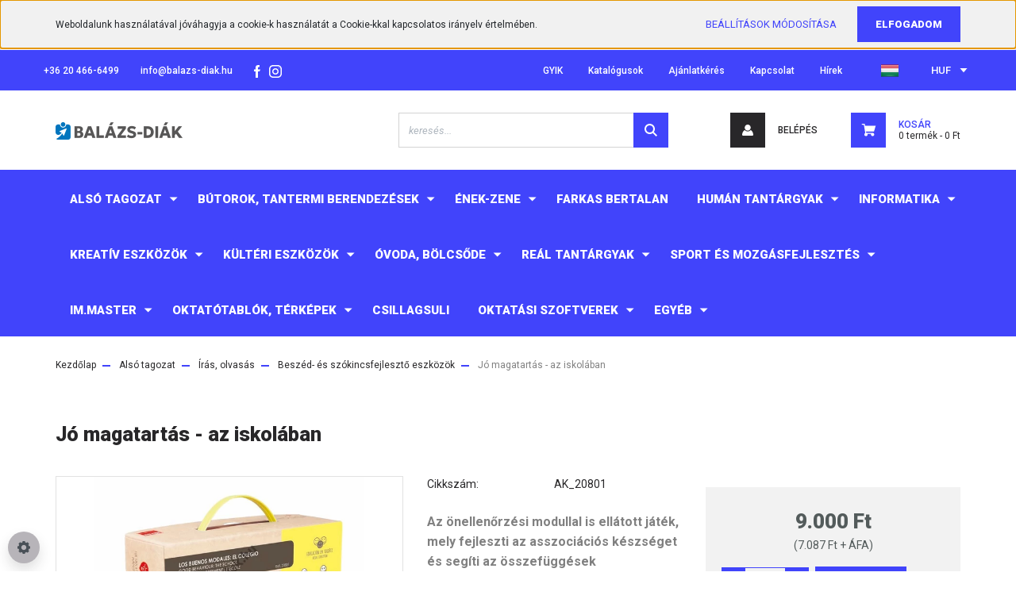

--- FILE ---
content_type: text/html; charset=UTF-8
request_url: https://webshop.balazs-diak.hu/jo-magatartas-az-iskolaban-6414
body_size: 40370
content:
<!DOCTYPE html>
<html lang="hu" dir="ltr">
<head>
    <title>Jó magatartás - az iskolában - Beszéd- és szókincsfejlesztő eszközök - Balázs-Diák a taneszköz webáruház: Taneszközök, fejlesztő eszközök, oktatási szoftverek és tananyagok, intézményi játszóterek, kültéri fitnesz és sporteszközök, iskolai és óvodai bútorok gyártása, forgalmazása. | www.balazs-diak.hu</title>
    <meta charset="utf-8">
    <meta name="description" content="Jó magatartás - az iskolában a Beszéd- és szókincsfejlesztő eszközök kategóriában - most 9.000 Ft-os áron elérhető. Az önellenőrzési modullal is ellátott játék, mely fejleszti az asszociációs készséget és segíti az összefüggések felfedezését, a logika fejlődését. A játék különböző, mindennapi iskolai helyzeteket hoz példának, jó és rossz viselkedésre egyaránt.

A játék tartalma: 34 db 9x9 cm-es feladatkártya.

Az Európai előírásoknak megfelelő termék, CE minősítéssel.
">
    <meta name="robots" content="index, follow">
    <link rel="image_src" href="https://taneszkoz.cdn.shoprenter.hu/custom/taneszkoz/image/data/product/AK_20801-2.jpg.webp?lastmod=1703153005.1679909091">
    <meta property="og:title" content="Jó magatartás - az iskolában" />
    <meta property="og:type" content="product" />
    <meta property="og:url" content="https://webshop.balazs-diak.hu/jo-magatartas-az-iskolaban-6414" />
    <meta property="og:image" content="https://taneszkoz.cdn.shoprenter.hu/custom/taneszkoz/image/cache/w1069h560/product/AK_20801-2.jpg.webp?lastmod=1703153005.1679909091" />
    <meta property="og:description" content="Az önellenőrzési modullal is ellátott játék, mely fejleszti az asszociációs készséget és segíti az összefüggések felfedezését, a logika fejlődését. A játék különböző, mindennapi iskolai helyzeteket hoz példának, jó és..." />
    <link href="https://taneszkoz.cdn.shoprenter.hu/custom/taneszkoz/image/data/icons/balazs-diak_favicon_120x120px.png?lastmod=1709275234.1679909091" rel="icon" />
    <link href="https://taneszkoz.cdn.shoprenter.hu/custom/taneszkoz/image/data/icons/balazs-diak_favicon_120x120px.png?lastmod=1709275234.1679909091" rel="apple-touch-icon" />
    <base href="https://webshop.balazs-diak.hu:443" />
    <meta name="google-site-verification" content="google3bdd6922ea4f5ed5"/>

    <meta name="viewport" content="width=device-width, initial-scale=1, maximum-scale=1, user-scalable=0">
            <link href="https://webshop.balazs-diak.hu/jo-magatartas-az-iskolaban-6414" rel="canonical">
    
            
                <link rel="preconnect" href="https://fonts.googleapis.com">
    <link rel="preconnect" href="https://fonts.gstatic.com" crossorigin>
    <link href="https://fonts.googleapis.com/css2?family=Roboto:ital,wght@0,300;0,400;0,500;0,700;0,900;1,300;1,400;1,500;1,700;1,900&display=swap" rel="stylesheet">
            <link rel="stylesheet" href="https://taneszkoz.cdn.shoprenter.hu/web/compiled/css/fancybox2.css?v=1768402760" media="screen">
            <link rel="stylesheet" href="https://taneszkoz.cdn.shoprenter.hu/custom/taneszkoz/catalog/view/theme/stockholm_global/style/1745914295.1585500970.1728899338.1702454615.css?v=null.1679909091" media="screen">
        <script>
        window.nonProductQuality = 80;
    </script>
    <script src="//ajax.googleapis.com/ajax/libs/jquery/1.10.2/jquery.min.js"></script>
    <script>window.jQuery || document.write('<script src="https://taneszkoz.cdn.shoprenter.hu/catalog/view/javascript/jquery/jquery-1.10.2.min.js?v=1484139539"><\/script>');</script>
    <script type="text/javascript" src="//cdn.jsdelivr.net/npm/slick-carousel@1.8.1/slick/slick.min.js"></script>

            
    

    <!--Header JavaScript codes--><script src="https://taneszkoz.cdn.shoprenter.hu/web/compiled/js/countdown.js?v=1768402759"></script><script src="https://taneszkoz.cdn.shoprenter.hu/web/compiled/js/base.js?v=1768402759"></script><script src="https://taneszkoz.cdn.shoprenter.hu/web/compiled/js/fancybox2.js?v=1768402759"></script><script src="https://taneszkoz.cdn.shoprenter.hu/web/compiled/js/before_starter2_head.js?v=1768402759"></script><script src="https://taneszkoz.cdn.shoprenter.hu/web/compiled/js/before_starter2_productpage.js?v=1768402759"></script><script src="https://taneszkoz.cdn.shoprenter.hu/web/compiled/js/nanobar.js?v=1768402759"></script><!--Header jQuery onLoad scripts--><script>window.countdownFormat='%D:%H:%M:%S';var BASEURL='https://webshop.balazs-diak.hu';Currency={"symbol_left":"","symbol_right":" Ft","decimal_place":0,"decimal_point":",","thousand_point":".","currency":"HUF","value":1};var ShopRenter=ShopRenter||{};ShopRenter.product={"id":6414,"sku":"AK_20801","currency":"HUF","unitName":"db","price":9000,"name":"J\u00f3 magatart\u00e1s - az iskol\u00e1ban","brand":"","currentVariant":[],"parent":{"id":6414,"sku":"AK_20801","unitName":"db","price":9000,"name":"J\u00f3 magatart\u00e1s - az iskol\u00e1ban"}};function setAutoHelpTitles(){$('.autohelp[title]').each(function(){if(!$(this).parents('.aurora-scroll-mode').length){$(this).attr('rel',$(this).attr('title'));$(this).removeAttr('title');$(this).qtip({content:{text:$(this).attr('rel')},hide:{fixed:true},position:{corner:{target:'topMiddle',tooltip:'bottomMiddle'},adjust:{screen:true}},style:{border:{color:'#d10fd1'},background:'#31e07d',width:500}});}});}
$(document).ready(function(){$('.fancybox').fancybox({maxWidth:820,maxHeight:650,afterLoad:function(){wrapCSS=$(this.element).data('fancybox-wrapcss');if(wrapCSS){$('.fancybox-wrap').addClass(wrapCSS);}},helpers:{thumbs:{width:50,height:50}}});$('.fancybox-inline').fancybox({maxWidth:820,maxHeight:650,type:'inline'});setAutoHelpTitles();});$(window).load(function(){var init_relatedproducts_Scroller=function(){$("#relatedproducts .aurora-scroll-click-mode").each(function(){var max=0;$(this).find($(".list_prouctname")).each(function(){var h=$(this).height();max=h>max?h:max;});$(this).find($(".list_prouctname")).each(function(){$(this).height(max);});});$("#relatedproducts .aurora-scroll-click-mode").auroraScroll({autoMode:"click",frameRate:60,speed:2.5,direction:-1,elementClass:"product-snapshot",pauseAfter:false,horizontal:true,visible:1,arrowsPosition:1},function(){initAurora();});}
init_relatedproducts_Scroller();});</script><script src="https://taneszkoz.cdn.shoprenter.hu/web/compiled/js/vue/manifest.bundle.js?v=1768402756"></script><script>var ShopRenter=ShopRenter||{};ShopRenter.onCartUpdate=function(callable){document.addEventListener('cartChanged',callable)};ShopRenter.onItemAdd=function(callable){document.addEventListener('AddToCart',callable)};ShopRenter.onItemDelete=function(callable){document.addEventListener('deleteCart',callable)};ShopRenter.onSearchResultViewed=function(callable){document.addEventListener('AuroraSearchResultViewed',callable)};ShopRenter.onSubscribedForNewsletter=function(callable){document.addEventListener('AuroraSubscribedForNewsletter',callable)};ShopRenter.onCheckoutInitiated=function(callable){document.addEventListener('AuroraCheckoutInitiated',callable)};ShopRenter.onCheckoutShippingInfoAdded=function(callable){document.addEventListener('AuroraCheckoutShippingInfoAdded',callable)};ShopRenter.onCheckoutPaymentInfoAdded=function(callable){document.addEventListener('AuroraCheckoutPaymentInfoAdded',callable)};ShopRenter.onCheckoutOrderConfirmed=function(callable){document.addEventListener('AuroraCheckoutOrderConfirmed',callable)};ShopRenter.onCheckoutOrderPaid=function(callable){document.addEventListener('AuroraOrderPaid',callable)};ShopRenter.onCheckoutOrderPaidUnsuccessful=function(callable){document.addEventListener('AuroraOrderPaidUnsuccessful',callable)};ShopRenter.onProductPageViewed=function(callable){document.addEventListener('AuroraProductPageViewed',callable)};ShopRenter.onMarketingConsentChanged=function(callable){document.addEventListener('AuroraMarketingConsentChanged',callable)};ShopRenter.onCustomerRegistered=function(callable){document.addEventListener('AuroraCustomerRegistered',callable)};ShopRenter.onCustomerLoggedIn=function(callable){document.addEventListener('AuroraCustomerLoggedIn',callable)};ShopRenter.onCustomerUpdated=function(callable){document.addEventListener('AuroraCustomerUpdated',callable)};ShopRenter.onCartPageViewed=function(callable){document.addEventListener('AuroraCartPageViewed',callable)};ShopRenter.customer={"userId":0,"userClientIP":"18.118.213.202","userGroupId":8,"customerGroupTaxMode":"gross","customerGroupPriceMode":"gross_net_tax","email":"","phoneNumber":"","name":{"firstName":"","lastName":""}};ShopRenter.theme={"name":"stockholm_global","family":"stockholm","parent":""};ShopRenter.shop={"name":"taneszkoz","locale":"hu","currency":{"code":"HUF","rate":1},"domain":"taneszkoz.myshoprenter.hu"};ShopRenter.page={"route":"product\/product","queryString":"jo-magatartas-az-iskolaban-6414"};ShopRenter.formSubmit=function(form,callback){callback();};let loadedAsyncScriptCount=0;function asyncScriptLoaded(position){loadedAsyncScriptCount++;if(position==='body'){if(document.querySelectorAll('.async-script-tag').length===loadedAsyncScriptCount){if(/complete|interactive|loaded/.test(document.readyState)){document.dispatchEvent(new CustomEvent('asyncScriptsLoaded',{}));}else{document.addEventListener('DOMContentLoaded',()=>{document.dispatchEvent(new CustomEvent('asyncScriptsLoaded',{}));});}}}}</script><script type="text/javascript"async class="async-script-tag"onload="asyncScriptLoaded('header')"src="https://static2.rapidsearch.dev/resultpage.js?shop=taneszkoz.shoprenter.hu"></script><script type="text/javascript"src="https://taneszkoz.cdn.shoprenter.hu/web/compiled/js/vue/customerEventDispatcher.bundle.js?v=1768402756"></script>                
            
            <script>window.dataLayer=window.dataLayer||[];function gtag(){dataLayer.push(arguments)};var ShopRenter=ShopRenter||{};ShopRenter.config=ShopRenter.config||{};ShopRenter.config.googleConsentModeDefaultValue="denied";</script>                        <script type="text/javascript" src="https://taneszkoz.cdn.shoprenter.hu/web/compiled/js/vue/googleConsentMode.bundle.js?v=1768402756"></script>

            
            <!-- Google Tag Manager -->
<script>(function(w,d,s,l,i){w[l]=w[l]||[];w[l].push({'gtm.start':
new Date().getTime(),event:'gtm.js'});var f=d.getElementsByTagName(s)[0],
j=d.createElement(s),dl=l!='dataLayer'?'&l='+l:'';j.async=true;j.src=
'https://www.googletagmanager.com/gtm.js?id='+i+dl;f.parentNode.insertBefore(j,f);
})(window,document,'script','dataLayer','GTM-NFFP2PLP');</script>
<!-- End Google Tag Manager -->
            
            
                <!--Global site tag(gtag.js)--><script async src="https://www.googletagmanager.com/gtag/js?id=G-4VLC4MXX2W"></script><script>window.dataLayer=window.dataLayer||[];function gtag(){dataLayer.push(arguments);}
gtag('js',new Date());gtag('config','G-4VLC4MXX2W');</script>                                <script type="text/javascript" src="https://taneszkoz.cdn.shoprenter.hu/web/compiled/js/vue/GA4EventSender.bundle.js?v=1768402756"></script>

    
    
</head>

<body id="body" class="page-body product-page-body show-quantity-in-category stockholm_global-body" role="document">
<!--Google Tag Manager(noscript)--><noscript><iframe src="https://www.googletagmanager.com/ns.html?id=GTM-NFFP2PLP"
height="0"width="0"style="display:none;visibility:hidden"></iframe></noscript><!--End Google Tag Manager(noscript)--><div id="fb-root"></div><script>(function(d,s,id){var js,fjs=d.getElementsByTagName(s)[0];if(d.getElementById(id))return;js=d.createElement(s);js.id=id;js.src="//connect.facebook.net/hu_HU/sdk/xfbml.customerchat.js#xfbml=1&version=v2.12&autoLogAppEvents=1";fjs.parentNode.insertBefore(js,fjs);}(document,"script","facebook-jssdk"));</script>
                    

<!-- cached -->    <div class="nanobar-cookie-cog d-flex-center rounded-circle js-hidden-nanobar-button">
        <svg width="16" height="16" viewBox="0 0 24 24" fill="currentColor" xmlns="https://www.w3.org/2000/svg">
    <path d="M23.2736 9.61743L21.5884 9.32688C21.385 8.54237 21.0654 7.78693 20.6586 7.08959L21.6465 5.69492C21.908 5.34625 21.8789 4.8523 21.5593 4.56174L19.4092 2.41162C19.1186 2.09201 18.6247 2.06295 18.276 2.32446L16.8814 3.31235C16.184 2.93462 15.4286 2.61501 14.6731 2.41162L14.3826 0.726392C14.3245 0.290557 13.9467 0 13.5109 0H10.4891C10.0533 0 9.67554 0.290557 9.61743 0.726392L9.32688 2.41162C8.54237 2.61501 7.78693 2.93462 7.08959 3.3414L5.69492 2.35351C5.34625 2.09201 4.8523 2.12107 4.56174 2.44068L2.41162 4.5908C2.09201 4.88136 2.06295 5.3753 2.32446 5.72397L3.31235 7.11864C2.93462 7.81598 2.61501 8.57143 2.41162 9.32688L0.726392 9.61743C0.290557 9.67554 0 10.0533 0 10.4891V13.5109C0 13.9467 0.290557 14.3245 0.726392 14.3826L2.41162 14.6731C2.61501 15.4576 2.93462 16.2131 3.3414 16.9104L2.35351 18.3051C2.09201 18.6538 2.12107 19.1477 2.44068 19.4383L4.5908 21.5884C4.88136 21.908 5.3753 21.937 5.72397 21.6755L7.11864 20.6877C7.81598 21.0654 8.57143 21.385 9.32688 21.5884L9.61743 23.2736C9.67554 23.7094 10.0533 24 10.4891 24H13.5109C13.9467 24 14.3245 23.7094 14.3826 23.2736L14.6731 21.5884C15.4576 21.385 16.2131 21.0654 16.9104 20.6586L18.3051 21.6465C18.6538 21.908 19.1477 21.8789 19.4383 21.5593L21.5884 19.4092C21.908 19.1186 21.937 18.6247 21.6755 18.276L20.6877 16.8814C21.0654 16.184 21.385 15.4286 21.5884 14.6731L23.2736 14.3826C23.7094 14.3245 24 13.9467 24 13.5109V10.4891C24 10.0533 23.7094 9.67554 23.2736 9.61743ZM12 16.7942C9.35593 16.7942 7.20581 14.6441 7.20581 12C7.20581 9.35593 9.35593 7.20581 12 7.20581C14.6441 7.20581 16.7942 9.35593 16.7942 12C16.7942 14.6441 14.6441 16.7942 12 16.7942Z"/>
</svg>

    </div>
<div class="Fixed nanobar js-nanobar-first-login">
    <div class="container nanobar-container">
        <div class="row flex-column flex-sm-row">
            <div class="col-12 col-sm-6 col-lg-8 nanobar-text-cookies align-self-center text-sm-left">
                Weboldalunk használatával jóváhagyja a cookie-k használatát a Cookie-kkal kapcsolatos irányelv értelmében.
            </div>
            <div class="col-12 col-sm-6 col-lg-4 nanobar-buttons m-sm-0 text-center text-sm-right">
                <a href="" class="btn btn-link nanobar-settings-button js-nanobar-settings-button">
                    Beállítások módosítása
                </a>
                <a href="" class="btn btn-primary nanobar-btn js-nanobar-close-cookies" data-button-save-text="Beállítások mentése">
                    Elfogadom
                </a>
            </div>
        </div>
        <div class="nanobar-cookies js-nanobar-cookies flex-column flex-sm-row text-left pt-3 mt-3" style="display: none;">
            <div class="custom-control custom-checkbox">
                <input id="required_cookies" class="custom-control-input" type="checkbox" name="required_cookies" disabled checked/>
                <label for="required_cookies" class="custom-control-label">
                    Szükséges cookie-k
                    <div class="cookies-help-text">
                        Ezek a cookie-k segítenek abban, hogy a webáruház használható és működőképes legyen.
                    </div>
                </label>
            </div>
            <div class="custom-control custom-checkbox">
                <input id="marketing_cookies" class="custom-control-input js-nanobar-marketing-cookies" type="checkbox" name="marketing_cookies"
                         />
                <label for="marketing_cookies" class="custom-control-label">
                    Marketing cookie-k
                    <div class="cookies-help-text">
                        Ezeket a cookie-k segítenek abban, hogy az Ön érdeklődési körének megfelelő reklámokat és termékeket jelenítsük meg a webáruházban.
                    </div>
                </label>
            </div>
        </div>
    </div>
</div>

<script>
    (function ($) {
        $(document).ready(function () {
            new AuroraNanobar.FirstLogNanobarCheckbox(jQuery('.js-nanobar-first-login'), 'top');
        });
    })(jQuery);
</script>
<!-- /cached -->
<!-- cached --><div class="Fixed nanobar js-nanobar-free-shipping">
    <div class="container nanobar-container">
        <button type="button" class="close js-nanobar-close" aria-label="Close">
            <span aria-hidden="true">&times;</span>
        </button>
        <div class="nanobar-text px-3"></div>
    </div>
</div>

<script>$(document).ready(function(){document.nanobarInstance=new AuroraNanobar.FreeShippingNanobar($('.js-nanobar-free-shipping'),'top','500','','1');});</script><!-- /cached -->
                <!-- page-wrap -->

                <div class="page-wrap">
                            
    <header class="sticky-header">
                    <div class="header-top-line d-none d-lg-block">
                <div class="container">
                    <div class="header-top d-flex">
                        <div class="header-top-left d-flex align-items-center">
                                <div id="section-header_contact_stockholm" class="section-wrapper ">
    
    <div class="module content-module section-module section-contact header-section-contact shoprenter-section">
    <div class="module-body section-module-body">
        <div class="contact-wrapper-box d-flex">
                            <div class="header-contact-col header-contact-phone">
                    <a class="header-contact-link" href="tel:+36 20 466-6499">
                        +36 20 466-6499
                    </a>
                </div>
                                        <div class="header-contact-col header-contact-mail">
                    <a class="header-contact-link" href="mailto:info@balazs-diak.hu">info@balazs-diak.hu</a>
                </div>
                        <div class="header-contact-social-box">
                                    <a class="header-contact-link" class="header-social-link" target="_blank" href="https://www.facebook.com/balazsdiakkft">
                        <i>
                            <svg width="8" height="16" viewBox="0 0 12 24" fill="currentColor" xmlns="https://www.w3.org/2000/svg">
    <path d="M7.5 8.25V5.25C7.5 4.422 8.172 3.75 9 3.75H10.5V0H7.5C5.0145 0 3 2.0145 3 4.5V8.25H0V12H3V24H7.5V12H10.5L12 8.25H7.5Z"/>
</svg>
                        </i>
                    </a>
                                                    <a class="header-contact-link" class="header-social-link" target="_blank" href="https://www.instagram.com/balazsdiak">
                        <i>
                            <svg width="16" height="16" viewBox="0 0 16 16" fill="currentColor" xmlns="https://www.w3.org/2000/svg">
    <path d="M11 0H5C2.239 0 0 2.239 0 5V11C0 13.761 2.239 16 5 16H11C13.761 16 16 13.761 16 11V5C16 2.239 13.761 0 11 0ZM14.5 11C14.5 12.93 12.93 14.5 11 14.5H5C3.07 14.5 1.5 12.93 1.5 11V5C1.5 3.07 3.07 1.5 5 1.5H11C12.93 1.5 14.5 3.07 14.5 5V11Z"/>
    <path d="M8 4C5.791 4 4 5.791 4 8C4 10.209 5.791 12 8 12C10.209 12 12 10.209 12 8C12 5.791 10.209 4 8 4ZM8 10.5C6.622 10.5 5.5 9.378 5.5 8C5.5 6.621 6.622 5.5 8 5.5C9.378 5.5 10.5 6.621 10.5 8C10.5 9.378 9.378 10.5 8 10.5Z"/>
    <path d="M12.3 4.233C12.5944 4.233 12.833 3.99437 12.833 3.7C12.833 3.40563 12.5944 3.167 12.3 3.167C12.0056 3.167 11.767 3.40563 11.767 3.7C11.767 3.99437 12.0056 4.233 12.3 4.233Z"/>
</svg>

                        </i>
                    </a>
                                                                            </div>
        </div>
    </div>
</div>


</div>

                        </div>
                        <div class="header-top-right d-flex ml-auto">
                            <!-- cached -->
    <ul class="nav headermenu-list">
                    <li class="nav-item">
                <a class="nav-link" href="https://webshop.balazs-diak.hu/gyakran-ismetelt-kerdesek"
                    target="_self"
                                        title="GYIK"
                >
                    GYIK
                </a>
                            </li>
                    <li class="nav-item">
                <a class="nav-link" href="https://webshop.balazs-diak.hu/katalogus"
                    target="_self"
                                        title="Katalógusok"
                >
                    Katalógusok
                </a>
                            </li>
                    <li class="nav-item">
                <a class="nav-link" href="https://webshop.balazs-diak.hu/ajanlatkeres"
                    target="_self"
                                        title="Ajánlatkérés"
                >
                    Ajánlatkérés
                </a>
                            </li>
                    <li class="nav-item">
                <a class="nav-link" href="https://webshop.balazs-diak.hu/index.php?route=information/contact"
                    target="_self"
                                        title="Kapcsolat"
                >
                    Kapcsolat
                </a>
                            </li>
                    <li class="nav-item">
                <a class="nav-link" href="https://webshop.balazs-diak.hu/hirek"
                    target="_self"
                                        title="Hírek"
                >
                    Hírek
                </a>
                            </li>
            </ul>
    <!-- /cached -->
                            <div class="header-language-currencies d-flex align-items-center">
                                <!-- cached -->


                    
    
    <div id="languageselect" class="module content-module header-position hide-top languageselect-module" >
                                    <div class="module-body">
                        <form action="/" method="post" enctype="multipart/form-data" id="language-form">
            <div class="d-flex justify-content-lg-between language-select-wrapper">
                                                            <div class="language-icon active cursor-pointer language-data" data-langcode="hu">
                    <img class="language-change" src="https://taneszkoz.cdn.shoprenter.hu/catalog/view/theme/default/image/flags/HU.png?v=null.1679909091" alt="Hungarian" style="width: 24px; height: 24px;"/>
                </div>
                                <input type="hidden" value="" name="language_code"/>
                        </div>
            <script>$(window).load(function(){$('.language-change').one('click',function(){var language_code=$(this).parent('.language-data').data('langcode');$('input[name="language_code"]').attr('value',language_code);$('#language-form').submit();});});</script>        </form>
            </div>
                                </div>
    
    <!-- /cached -->
                                <!-- cached -->


                    
    
    <div id="currenciesselect" class="module content-module header-position hide-top currenciesselect-module" >
                                    <div class="module-body">
                        <form action="/" method="post" enctype="multipart/form-data">
            <select class="form-control form-control-sm currencieselect-select" name="currency_id" onchange="this.form.submit()">
                                    <option
                        value="HUF" selected="selected">
                        HUF
                    </option>
                            </select>
        </form>
            </div>
                                </div>
    
    <!-- /cached -->
                            </div>
                        </div>
                    </div>
                </div>
            </div>
            <div class="header-middle-line">
				<button id="js-hamburger-icon" class="nav-link btn btn-link p-0 d-block d-lg-none">
                    <div class="hamburger-icon position-relative">
                        <div class="hamburger-icon-line position-absolute line-1"></div>
                        <div class="hamburger-icon-line position-absolute line-2"></div>
                        <div class="hamburger-icon-line position-absolute line-3"></div>
                    </div>
                    <div class="mobile-menu-title pt-1">Menü</div>
                </button>
                <div class="container">
                    <div class="header-middle d-flex justify-content-between">
                        <!-- cached -->
    <a class="navbar-brand" href="/"><img style="border: 0; max-width: 160px;" src="https://taneszkoz.cdn.shoprenter.hu/custom/taneszkoz/image/cache/w160h38m00/icons/Balazs-Diak_webshop_logo_fejlec.png?v=1709275234" title="Balázs-Diák Zrt." alt="Balázs-Diák Zrt." /></a>
<!-- /cached -->
                        
<div class="dropdown search-module d-flex">
    <div class="input-group">
        <input class="form-control disableAutocomplete" type="text" placeholder="keresés..." value=""
               id="filter_keyword" 
               onclick="this.value=(this.value==this.defaultValue)?'':this.value;"/>
        <div class="input-group-append">
            <button class="btn btn-primary" onclick="moduleSearch();">
                <svg width="16" height="16" viewBox="0 0 24 24" fill="currentColor" xmlns="https://www.w3.org/2000/svg">
    <path d="M17.6125 15.4913C18.7935 13.8785 19.4999 11.8975 19.4999 9.74998C19.4999 4.37403 15.1259 0 9.74993 0C4.37398 0 0 4.37403 0 9.74998C0 15.1259 4.37403 19.5 9.74998 19.5C11.8975 19.5 13.8787 18.7934 15.4915 17.6124L21.8789 23.9999L24 21.8788C24 21.8787 17.6125 15.4913 17.6125 15.4913ZM9.74998 16.4999C6.02782 16.4999 3.00001 13.4721 3.00001 9.74998C3.00001 6.02782 6.02782 3.00001 9.74998 3.00001C13.4721 3.00001 16.5 6.02782 16.5 9.74998C16.5 13.4721 13.4721 16.4999 9.74998 16.4999Z"/>
</svg>

            </button>
        </div>
    </div>

    <input type="hidden" id="filter_description" value="0"/>
    <input type="hidden" id="search_shopname" value="taneszkoz"/>
    <div id="results" class="dropdown-menu search-results p-0"></div>
</div>



                        <!-- cached -->
    <ul class="nav login-list">
                    <li class="nav-item nav-item-login">
                <a class="nav-link d-flex align-items-center header-middle-link" href="index.php?route=account/login" title="Belépés">
                    <span class="btn d-flex justify-content-center align-items-center nav-item-login-icon header-icon-box">
                        <svg width="14" height="14" viewBox="0 0 24 24" fill="currentColor" xmlns="https://www.w3.org/2000/svg">
    <path d="M18.3622 11.696C16.8819 13.6134 14.6142 14.8278 12 14.8278C9.44882 14.8278 7.11811 13.6134 5.63779 11.696C2.20472 13.901 0 17.7358 0 21.986C0 23.1364 0.88189 23.9992 1.98425 23.9992H21.9843C23.1181 24.0312 24 23.0725 24 21.986C24 17.7358 21.7953 13.8691 18.3622 11.696Z"/>
    <path d="M12 0C8.40945 0 5.51181 2.97194 5.51181 6.58301C5.51181 10.226 8.44094 13.166 12 13.166C15.5591 13.166 18.4882 10.258 18.4882 6.58301C18.4882 2.90803 15.5906 0 12 0Z"/>
</svg>

                    </span>
                    <span class="d-flex login-item-title">
                        Belépés
                    </span>
                </a>
            </li>
            <li class="nav-item nav-item-register d-none">
                <a class="nav-link" href="index.php?route=account/create" title="Regisztráció">
                    Regisztráció
                </a>
            </li>
            </ul>
<!-- /cached -->
                        <hx:include src="/_fragment?_path=_format%3Dhtml%26_locale%3Den%26_controller%3Dmodule%252Fwishlist&amp;_hash=e7dQ3ds2ZkbmUqdRyI7QbjllOMlmKl2AqBAI%2B4ptOWE%3D"></hx:include>
                        <div id="js-cart" class="d-md-flex align-items-md-center">
                            <hx:include src="/_fragment?_path=_format%3Dhtml%26_locale%3Den%26_controller%3Dmodule%252Fcart&amp;_hash=qtiJFgCD7JXV7QE3FJUmlEuIN3m6X0%2FvtWd81dwczuo%3D"></hx:include>
                        </div>
                    </div>
                </div>
            </div>
            <div class="header-bottom-line d-none d-lg-block">
                <div class="container">
                    <div class="header-bottom">
                        <nav class="navbar navbar-expand-lg justify-content-between">
                            


                    
            <div id="module_category_wrapper" class="module-category-wrapper">
    
    <div id="category" class="module content-module header-position category-module" >
                <div class="module-body">
                        <div id="category-nav">
            


<ul class="nav nav-pills category category-menu sf-menu sf-horizontal cached">
    <li id="cat_456" class="nav-item item category-list module-list parent even">
    <a href="https://webshop.balazs-diak.hu/also-tagozat" class="nav-link">
        <span>Alsó tagozat</span>
    </a>
            <ul class="nav flex-column children"><li id="cat_460" class="nav-item item category-list module-list parent even">
    <a href="https://webshop.balazs-diak.hu/also-tagozat/iras-olvasas" class="nav-link">
        <span>Írás, olvasás</span>
    </a>
            <ul class="nav flex-column children"><li id="cat_809" class="nav-item item category-list module-list even">
    <a href="https://webshop.balazs-diak.hu/also-tagozat/iras-olvasas/abc-keszletek-betukartyak" class="nav-link">
        <span>ABC készletek, betűkártyák</span>
    </a>
    </li><li id="cat_295" class="nav-item item category-list module-list odd">
    <a href="https://webshop.balazs-diak.hu/also-tagozat/iras-olvasas/beszed-es-szokincsfejleszto-eszkozok" class="nav-link">
        <span>Beszéd- és szókincsfejlesztő eszközök</span>
    </a>
    </li><li id="cat_807" class="nav-item item category-list module-list even">
    <a href="https://webshop.balazs-diak.hu/also-tagozat/iras-olvasas/iraselokeszito-eszkozok" class="nav-link">
        <span>Íráselőkészítő eszközök</span>
    </a>
    </li><li id="cat_817" class="nav-item item category-list module-list odd">
    <a href="https://webshop.balazs-diak.hu/also-tagozat/iras-olvasas/nyelvtani-jatekok" class="nav-link">
        <span>Nyelvtani játékok</span>
    </a>
    </li><li id="cat_814" class="nav-item item category-list module-list even">
    <a href="https://webshop.balazs-diak.hu/also-tagozat/iras-olvasas/szovegertest-olvasast-fejleszto-eszkozok" class="nav-link">
        <span>Szövegértést, olvasást fejlesztő eszközök</span>
    </a>
    </li><li id="cat_811" class="nav-item item category-list module-list odd">
    <a href="https://webshop.balazs-diak.hu/also-tagozat/iras-olvasas/tablosorozatok" class="nav-link">
        <span>Tablósorozatok</span>
    </a>
    </li></ul>
    </li><li id="cat_182" class="nav-item item category-list module-list parent odd">
    <a href="https://webshop.balazs-diak.hu/also-tagozat/alsos-kepessegfejlesztes" class="nav-link">
        <span>Képességfejlesztés </span>
    </a>
            <ul class="nav flex-column children"><li id="cat_292" class="nav-item item category-list module-list even">
    <a href="https://webshop.balazs-diak.hu/also-tagozat/alsos-kepessegfejlesztes/ayres-terapia" class="nav-link">
        <span>Ayres terápia</span>
    </a>
    </li><li id="cat_465" class="nav-item item category-list module-list odd">
    <a href="https://webshop.balazs-diak.hu/also-tagozat/alsos-kepessegfejlesztes/alsos-ugyesedni-kartyajatekok" class="nav-link">
        <span>Kártyajátékok</span>
    </a>
    </li><li id="cat_360" class="nav-item item category-list module-list even">
    <a href="https://webshop.balazs-diak.hu/also-tagozat/alsos-kepessegfejlesztes/okoskocka" class="nav-link">
        <span>Okoskocka</span>
    </a>
    </li><li id="cat_291" class="nav-item item category-list module-list odd">
    <a href="https://webshop.balazs-diak.hu/also-tagozat/alsos-kepessegfejlesztes/sni" class="nav-link">
        <span>SNI</span>
    </a>
    </li><li id="cat_296" class="nav-item item category-list module-list even">
    <a href="https://webshop.balazs-diak.hu/also-tagozat/alsos-kepessegfejlesztes/technikai-epitojatekok" class="nav-link">
        <span>Technikai építőjátékok</span>
    </a>
    </li></ul>
    </li><li id="cat_463" class="nav-item item category-list module-list even">
    <a href="https://webshop.balazs-diak.hu/also-tagozat/alsos-kornyezetismeret" class="nav-link">
        <span>Környezetismeret</span>
    </a>
    </li><li id="cat_457" class="nav-item item category-list module-list parent odd">
    <a href="https://webshop.balazs-diak.hu/also-tagozat/alsos-matematika" class="nav-link">
        <span>Matematika</span>
    </a>
            <ul class="nav flex-column children"><li id="cat_722" class="nav-item item category-list module-list even">
    <a href="https://webshop.balazs-diak.hu/also-tagozat/alsos-matematika/abakuszok-egyeb-szamolotablak" class="nav-link">
        <span>Abakuszok, egyéb számolótáblák </span>
    </a>
    </li><li id="cat_602" class="nav-item item category-list module-list odd">
    <a href="https://webshop.balazs-diak.hu/also-tagozat/alsos-matematika/alapmuveletek" class="nav-link">
        <span>Alapműveletek</span>
    </a>
    </li><li id="cat_715" class="nav-item item category-list module-list even">
    <a href="https://webshop.balazs-diak.hu/also-tagozat/alsos-matematika/dobokockak" class="nav-link">
        <span>Dobókockák</span>
    </a>
    </li><li id="cat_592" class="nav-item item category-list module-list odd">
    <a href="https://webshop.balazs-diak.hu/also-tagozat/alsos-matematika/geometria-alsos" class="nav-link">
        <span>Geometria</span>
    </a>
    </li><li id="cat_593" class="nav-item item category-list module-list even">
    <a href="https://webshop.balazs-diak.hu/also-tagozat/alsos-matematika/ido-idomeres" class="nav-link">
        <span>Idő, időmérés</span>
    </a>
    </li><li id="cat_711" class="nav-item item category-list module-list odd">
    <a href="https://webshop.balazs-diak.hu/also-tagozat/alsos-matematika/jatekpenz_keszletek" class="nav-link">
        <span>Játékpénz készletek</span>
    </a>
    </li><li id="cat_600" class="nav-item item category-list module-list even">
    <a href="https://webshop.balazs-diak.hu/also-tagozat/alsos-matematika/also-meroeszkozok-mertekvaltas" class="nav-link">
        <span>Mérőeszközök, mértékváltás</span>
    </a>
    </li><li id="cat_720" class="nav-item item category-list module-list odd">
    <a href="https://webshop.balazs-diak.hu/also-tagozat/alsos-matematika/szamok-szamrendszerek-helyiertekek" class="nav-link">
        <span>Számok, számrendszerek, helyiértékek</span>
    </a>
    </li><li id="cat_718" class="nav-item item category-list module-list even">
    <a href="https://webshop.balazs-diak.hu/also-tagozat/alsos-matematika/szamolorudak-palcikak-korongok" class="nav-link">
        <span>Számolórudak, pálcikák, korongok</span>
    </a>
    </li><li id="cat_598" class="nav-item item category-list module-list odd">
    <a href="https://webshop.balazs-diak.hu/also-tagozat/alsos-matematika/szinek-formak-logikai-feladatok" class="nav-link">
        <span>Színek, formák, logikai feladatok</span>
    </a>
    </li><li id="cat_603" class="nav-item item category-list module-list even">
    <a href="https://webshop.balazs-diak.hu/also-tagozat/alsos-matematika/alsos-tablai-eszkozok" class="nav-link">
        <span>Táblai eszközök</span>
    </a>
    </li><li id="cat_605" class="nav-item item category-list module-list odd">
    <a href="https://webshop.balazs-diak.hu/also-tagozat/alsos-matematika/also_tablok" class="nav-link">
        <span>Tablók</span>
    </a>
    </li><li id="cat_607" class="nav-item item category-list module-list even">
    <a href="https://webshop.balazs-diak.hu/also-tagozat/alsos-matematika/alsos_tortek" class="nav-link">
        <span>Törtek</span>
    </a>
    </li></ul>
    </li><li id="cat_297" class="nav-item item category-list module-list parent even">
    <a href="https://webshop.balazs-diak.hu/also-tagozat/ugyesedni-szoftverek" class="nav-link">
        <span>Szoftverek</span>
    </a>
            <ul class="nav flex-column children"><li id="cat_832" class="nav-item item category-list module-list even">
    <a href="https://webshop.balazs-diak.hu/also-tagozat/ugyesedni-szoftverek/alsos-ugyesedni-programozas" class="nav-link">
        <span>Alsós programozás</span>
    </a>
    </li><li id="cat_830" class="nav-item item category-list module-list odd">
    <a href="https://webshop.balazs-diak.hu/also-tagozat/ugyesedni-szoftverek/alsos-diszlexia-diszgrafia" class="nav-link">
        <span>Diszlexia, diszgráfia</span>
    </a>
    </li><li id="cat_823" class="nav-item item category-list module-list even">
    <a href="https://webshop.balazs-diak.hu/also-tagozat/ugyesedni-szoftverek/alsos-dronprogramozas" class="nav-link">
        <span>Drónprogramozás</span>
    </a>
    </li><li id="cat_829" class="nav-item item category-list module-list odd">
    <a href="https://webshop.balazs-diak.hu/also-tagozat/ugyesedni-szoftverek/alsos-ugyesedni-matematika" class="nav-link">
        <span>Matematika</span>
    </a>
    </li><li id="cat_826" class="nav-item item category-list module-list even">
    <a href="https://webshop.balazs-diak.hu/also-tagozat/ugyesedni-szoftverek/reszkepesseg-fejlesztes" class="nav-link">
        <span>Részképesség- fejlesztés</span>
    </a>
    </li></ul>
    </li><li id="cat_193" class="nav-item item category-list module-list odd">
    <a href="https://webshop.balazs-diak.hu/also-tagozat/teremdekoracio" class="nav-link">
        <span>Teremdekoráció</span>
    </a>
    </li></ul>
    </li><li id="cat_185" class="nav-item item category-list module-list parent odd">
    <a href="https://webshop.balazs-diak.hu/butorok-tantermi-berendezesek" class="nav-link">
        <span>Bútorok, tantermi berendezések</span>
    </a>
            <ul class="nav flex-column children"><li id="cat_621" class="nav-item item category-list module-list even">
    <a href="https://webshop.balazs-diak.hu/butorok-tantermi-berendezesek/asztal" class="nav-link">
        <span>Asztal</span>
    </a>
    </li><li id="cat_191" class="nav-item item category-list module-list parent odd">
    <a href="https://webshop.balazs-diak.hu/butorok-tantermi-berendezesek/doboz-taroloelem" class="nav-link">
        <span>Doboz, tárolóelem</span>
    </a>
            <ul class="nav flex-column children"><li id="cat_847" class="nav-item item category-list module-list even">
    <a href="https://webshop.balazs-diak.hu/butorok-tantermi-berendezesek/doboz-taroloelem/mobiltarolok" class="nav-link">
        <span>Mobiltárolók</span>
    </a>
    </li></ul>
    </li><li id="cat_484" class="nav-item item category-list module-list even">
    <a href="https://webshop.balazs-diak.hu/butorok-tantermi-berendezesek/kozossegi-terek-butorzata-484" class="nav-link">
        <span>Közösségi terek bútorzata</span>
    </a>
    </li><li id="cat_204" class="nav-item item category-list module-list odd">
    <a href="https://webshop.balazs-diak.hu/butorok-tantermi-berendezesek/mobil-butorok" class="nav-link">
        <span>Mobil bútor</span>
    </a>
    </li><li id="cat_188" class="nav-item item category-list module-list even">
    <a href="https://webshop.balazs-diak.hu/butorok-tantermi-berendezesek/polc-szekreny" class="nav-link">
        <span>Polc, szekrény</span>
    </a>
    </li><li id="cat_618" class="nav-item item category-list module-list parent odd">
    <a href="https://webshop.balazs-diak.hu/butorok-tantermi-berendezesek/szaktantermek-butorzata" class="nav-link">
        <span>Szaktantermek bútorzata</span>
    </a>
            <ul class="nav flex-column children"><li id="cat_187" class="nav-item item category-list module-list even">
    <a href="https://webshop.balazs-diak.hu/butorok-tantermi-berendezesek/szaktantermek-butorzata/nyelvi-labor" class="nav-link">
        <span>Nyelvi labor</span>
    </a>
    </li><li id="cat_709" class="nav-item item category-list module-list odd">
    <a href="https://webshop.balazs-diak.hu/butorok-tantermi-berendezesek/szaktantermek-butorzata/rajzterem" class="nav-link">
        <span>Rajzterem</span>
    </a>
    </li><li id="cat_708" class="nav-item item category-list module-list even">
    <a href="https://webshop.balazs-diak.hu/butorok-tantermi-berendezesek/szaktantermek-butorzata/szamitastechnika" class="nav-link">
        <span>Számítástechnika</span>
    </a>
    </li><li id="cat_186" class="nav-item item category-list module-list odd">
    <a href="https://webshop.balazs-diak.hu/butorok-tantermi-berendezesek/szaktantermek-butorzata/termeszettudomanyos-labor" class="nav-link">
        <span>Természettudományos labor</span>
    </a>
    </li></ul>
    </li><li id="cat_620" class="nav-item item category-list module-list even">
    <a href="https://webshop.balazs-diak.hu/butorok-tantermi-berendezesek/szek" class="nav-link">
        <span>Szék</span>
    </a>
    </li><li id="cat_387" class="nav-item item category-list module-list odd">
    <a href="https://webshop.balazs-diak.hu/butorok-tantermi-berendezesek/szenzoros-szoba" class="nav-link">
        <span>Szenzoros szoba</span>
    </a>
    </li><li id="cat_194" class="nav-item item category-list module-list parent even">
    <a href="https://webshop.balazs-diak.hu/butorok-tantermi-berendezesek/tabla-paravan" class="nav-link">
        <span>Tábla, paraván</span>
    </a>
            <ul class="nav flex-column children"><li id="cat_196" class="nav-item item category-list module-list even">
    <a href="https://webshop.balazs-diak.hu/butorok-tantermi-berendezesek/tabla-paravan/feher-tablak" class="nav-link">
        <span>Fehér táblák</span>
    </a>
    </li><li id="cat_195" class="nav-item item category-list module-list odd">
    <a href="https://webshop.balazs-diak.hu/butorok-tantermi-berendezesek/tabla-paravan/zold-tablak" class="nav-link">
        <span>Zöld táblák</span>
    </a>
    </li><li id="cat_197" class="nav-item item category-list module-list even">
    <a href="https://webshop.balazs-diak.hu/butorok-tantermi-berendezesek/tabla-paravan/parafa-tablak" class="nav-link">
        <span>Parafa táblák</span>
    </a>
    </li><li id="cat_198" class="nav-item item category-list module-list odd">
    <a href="https://webshop.balazs-diak.hu/butorok-tantermi-berendezesek/tabla-paravan/paravanok" class="nav-link">
        <span>Paravánok</span>
    </a>
    </li><li id="cat_199" class="nav-item item category-list module-list even">
    <a href="https://webshop.balazs-diak.hu/butorok-tantermi-berendezesek/tabla-paravan/kiegeszitok" class="nav-link">
        <span>Kiegészítők</span>
    </a>
    </li></ul>
    </li><li id="cat_189" class="nav-item item category-list module-list odd">
    <a href="https://webshop.balazs-diak.hu/butorok-tantermi-berendezesek/tantermi-butor" class="nav-link">
        <span>Tantermi bútor</span>
    </a>
    </li></ul>
    </li><li id="cat_265" class="nav-item item category-list module-list parent even">
    <a href="https://webshop.balazs-diak.hu/enek-zene" class="nav-link">
        <span>Ének-zene</span>
    </a>
            <ul class="nav flex-column children"><li id="cat_269" class="nav-item item category-list module-list even">
    <a href="https://webshop.balazs-diak.hu/enek-zene/enek-zene-egyeb-kiegeszitok" class="nav-link">
        <span>Egyéb kiegészítők</span>
    </a>
    </li><li id="cat_266" class="nav-item item category-list module-list parent odd">
    <a href="https://webshop.balazs-diak.hu/enek-zene/hangszerek" class="nav-link">
        <span>Hangszerek</span>
    </a>
            <ul class="nav flex-column children"><li id="cat_527" class="nav-item item category-list module-list even">
    <a href="https://webshop.balazs-diak.hu/enek-zene/hangszerek/agogok-guirok" class="nav-link">
        <span>Agogok, guirok</span>
    </a>
    </li><li id="cat_519" class="nav-item item category-list module-list odd">
    <a href="https://webshop.balazs-diak.hu/enek-zene/hangszerek/csengok-csorgok-harangok" class="nav-link">
        <span>Csengők, csörgők, harangok</span>
    </a>
    </li><li id="cat_521" class="nav-item item category-list module-list even">
    <a href="https://webshop.balazs-diak.hu/enek-zene/hangszerek/dobok-cintanyerok" class="nav-link">
        <span>Dobok, cintányérok</span>
    </a>
    </li><li id="cat_524" class="nav-item item category-list module-list odd">
    <a href="https://webshop.balazs-diak.hu/enek-zene/hangszerek/maracasok-kasztanyettak" class="nav-link">
        <span>Maracasok, kasztanyetták</span>
    </a>
    </li><li id="cat_530" class="nav-item item category-list module-list even">
    <a href="https://webshop.balazs-diak.hu/enek-zene/hangszerek/xilofonok-metalofonok" class="nav-link">
        <span>Xilofonok, metalofonok</span>
    </a>
    </li><li id="cat_533" class="nav-item item category-list module-list odd">
    <a href="https://webshop.balazs-diak.hu/enek-zene/hangszerek/egyeb-hangszerek" class="nav-link">
        <span>Egyéb hangszerek</span>
    </a>
    </li></ul>
    </li><li id="cat_267" class="nav-item item category-list module-list even">
    <a href="https://webshop.balazs-diak.hu/enek-zene/hangszerkeszletek" class="nav-link">
        <span>Hangszerkészletek</span>
    </a>
    </li></ul>
    </li><li id="cat_995" class="nav-item item category-list module-list odd">
    <a href="https://webshop.balazs-diak.hu/farkas-bertalan" class="nav-link">
        <span>Farkas Bertalan</span>
    </a>
    </li><li id="cat_495" class="nav-item item category-list module-list parent even">
    <a href="https://webshop.balazs-diak.hu/human-tantargyak" class="nav-link">
        <span>Humán tantárgyak</span>
    </a>
            <ul class="nav flex-column children"><li id="cat_466" class="nav-item item category-list module-list parent even">
    <a href="https://webshop.balazs-diak.hu/human-tantargyak/hitoktatas" class="nav-link">
        <span>Hitoktatás</span>
    </a>
            <ul class="nav flex-column children"><li id="cat_471" class="nav-item item category-list module-list even">
    <a href="https://webshop.balazs-diak.hu/human-tantargyak/hitoktatas/gyermekkonyvek-oktatoi-segedletek" class="nav-link">
        <span>Gyermekkönyvek, oktatói segédletek</span>
    </a>
    </li><li id="cat_474" class="nav-item item category-list module-list odd">
    <a href="https://webshop.balazs-diak.hu/human-tantargyak/hitoktatas/szemleltetoeszkozok-kartyacsomagok" class="nav-link">
        <span>Szemléltetőeszközök, kártyacsomagok</span>
    </a>
    </li><li id="cat_482" class="nav-item item category-list module-list even">
    <a href="https://webshop.balazs-diak.hu/human-tantargyak/hitoktatas/hittan-szettek" class="nav-link">
        <span>Szettek</span>
    </a>
    </li><li id="cat_479" class="nav-item item category-list module-list odd">
    <a href="https://webshop.balazs-diak.hu/human-tantargyak/hitoktatas/hittan-szoftverek" class="nav-link">
        <span>Szoftverek</span>
    </a>
    </li><li id="cat_476" class="nav-item item category-list module-list even">
    <a href="https://webshop.balazs-diak.hu/human-tantargyak/hitoktatas/tarsasjatekok-kirakok" class="nav-link">
        <span>Társasjátékok, kirakók</span>
    </a>
    </li></ul>
    </li><li id="cat_258" class="nav-item item category-list module-list parent odd">
    <a href="https://webshop.balazs-diak.hu/human-tantargyak/idegen-nyelv" class="nav-link">
        <span>Idegen nyelv</span>
    </a>
            <ul class="nav flex-column children"><li id="cat_372" class="nav-item item category-list module-list even">
    <a href="https://webshop.balazs-diak.hu/human-tantargyak/idegen-nyelv/angol-nyelv" class="nav-link">
        <span>Angol nyelv</span>
    </a>
    </li><li id="cat_371" class="nav-item item category-list module-list odd">
    <a href="https://webshop.balazs-diak.hu/human-tantargyak/idegen-nyelv/nemet-nyelv" class="nav-link">
        <span>Német nyelv</span>
    </a>
    </li><li id="cat_261" class="nav-item item category-list module-list even">
    <a href="https://webshop.balazs-diak.hu/human-tantargyak/idegen-nyelv/idegen-nyelv-tablok" class="nav-link">
        <span>Tablók</span>
    </a>
    </li><li id="cat_259" class="nav-item item category-list module-list odd">
    <a href="https://webshop.balazs-diak.hu/human-tantargyak/idegen-nyelv/egyeb-idegen-nyelvek" class="nav-link">
        <span>Egyéb idegen nyelvek</span>
    </a>
    </li></ul>
    </li><li id="cat_256" class="nav-item item category-list module-list even">
    <a href="https://webshop.balazs-diak.hu/human-tantargyak/irodalom" class="nav-link">
        <span>Irodalom</span>
    </a>
    </li><li id="cat_255" class="nav-item item category-list module-list odd">
    <a href="https://webshop.balazs-diak.hu/human-tantargyak/magyar-nyelv" class="nav-link">
        <span>Magyar nyelv</span>
    </a>
    </li><li id="cat_250" class="nav-item item category-list module-list parent even">
    <a href="https://webshop.balazs-diak.hu/human-tantargyak/tortenelem" class="nav-link">
        <span>Történelem</span>
    </a>
            <ul class="nav flex-column children"><li id="cat_253" class="nav-item item category-list module-list even">
    <a href="https://webshop.balazs-diak.hu/human-tantargyak/tortenelem/jatekok-egyeb-kiegeszitok" class="nav-link">
        <span>Játékok, egyéb kiegészítők</span>
    </a>
    </li><li id="cat_252" class="nav-item item category-list module-list odd">
    <a href="https://webshop.balazs-diak.hu/human-tantargyak/tortenelem/terkepek" class="nav-link">
        <span>Térképek</span>
    </a>
    </li></ul>
    </li></ul>
    </li><li id="cat_218" class="nav-item item category-list module-list parent odd">
    <a href="https://webshop.balazs-diak.hu/informatika" class="nav-link">
        <span>Informatika</span>
    </a>
            <ul class="nav flex-column children"><li id="cat_219" class="nav-item item category-list module-list even">
    <a href="https://webshop.balazs-diak.hu/informatika/erintokepernyok-interaktiv-tablak" class="nav-link">
        <span>Érintőképernyők, interaktív táblák</span>
    </a>
    </li><li id="cat_624" class="nav-item item category-list module-list odd">
    <a href="https://webshop.balazs-diak.hu/informatika/info-nyelvi-labor" class="nav-link">
        <span>Nyelvi labor</span>
    </a>
    </li><li id="cat_151" class="nav-item item category-list module-list parent even">
    <a href="https://webshop.balazs-diak.hu/informatika/oktatasi-szoftverek" class="nav-link">
        <span>Oktatási szoftverek</span>
    </a>
            <ul class="nav flex-column children"><li id="cat_214" class="nav-item item category-list module-list even">
    <a href="https://webshop.balazs-diak.hu/informatika/oktatasi-szoftverek/idoctum-szoftverek" class="nav-link">
        <span>iDoctum szoftverek</span>
    </a>
    </li><li id="cat_441" class="nav-item item category-list module-list odd">
    <a href="https://webshop.balazs-diak.hu/informatika/oktatasi-szoftverek/ujgeneracios-idoctum" class="nav-link">
        <span>Újgenerációs iDoctum</span>
    </a>
    </li></ul>
    </li><li id="cat_206" class="nav-item item category-list module-list parent odd">
    <a href="https://webshop.balazs-diak.hu/informatika/robotika" class="nav-link">
        <span>Robotika</span>
    </a>
            <ul class="nav flex-column children"><li id="cat_209" class="nav-item item category-list module-list even">
    <a href="https://webshop.balazs-diak.hu/informatika/robotika/abacusan" class="nav-link">
        <span>Abacusan</span>
    </a>
    </li><li id="cat_419" class="nav-item item category-list module-list odd">
    <a href="https://webshop.balazs-diak.hu/informatika/robotika/dronok" class="nav-link">
        <span>Drónok</span>
    </a>
    </li><li id="cat_207" class="nav-item item category-list module-list even">
    <a href="https://webshop.balazs-diak.hu/informatika/robotika/edbot-edbot-dream" class="nav-link">
        <span>Edbot, Edbot Dream</span>
    </a>
    </li><li id="cat_210" class="nav-item item category-list module-list odd">
    <a href="https://webshop.balazs-diak.hu/informatika/robotika/makeblock" class="nav-link">
        <span>Makeblock</span>
    </a>
    </li><li id="cat_396" class="nav-item item category-list module-list even">
    <a href="https://webshop.balazs-diak.hu/informatika/robotika/microbit" class="nav-link">
        <span>Micro:bit</span>
    </a>
    </li><li id="cat_208" class="nav-item item category-list module-list odd">
    <a href="https://webshop.balazs-diak.hu/informatika/robotika/padlorobotok" class="nav-link">
        <span>Padlórobotok</span>
    </a>
    </li><li id="cat_403" class="nav-item item category-list module-list even">
    <a href="https://webshop.balazs-diak.hu/informatika/robotika/yahboom" class="nav-link">
        <span>Yahboom</span>
    </a>
    </li><li id="cat_213" class="nav-item item category-list module-list odd">
    <a href="https://webshop.balazs-diak.hu/informatika/robotika/egyeb-robotok" class="nav-link">
        <span>Egyéb robotok</span>
    </a>
    </li></ul>
    </li><li id="cat_220" class="nav-item item category-list module-list even">
    <a href="https://webshop.balazs-diak.hu/informatika/tarolas-toltes" class="nav-link">
        <span>Tárolás, töltés</span>
    </a>
    </li><li id="cat_223" class="nav-item item category-list module-list odd">
    <a href="https://webshop.balazs-diak.hu/informatika/vr-3d-nyomtatas-nyomtatok" class="nav-link">
        <span>VR, 3D nyomtatás</span>
    </a>
    </li><li id="cat_175" class="nav-item item category-list module-list parent even">
    <a href="https://webshop.balazs-diak.hu/informatika/ugyesedni-kepessegfejlesztes" class="nav-link">
        <span>Képességfejlesztés</span>
    </a>
            <ul class="nav flex-column children"><li id="cat_446" class="nav-item item category-list module-list even">
    <a href="https://webshop.balazs-diak.hu/informatika/ugyesedni-kepessegfejlesztes/dronprogramozas" class="nav-link">
        <span>Drónprogramozás</span>
    </a>
    </li><li id="cat_448" class="nav-item item category-list module-list odd">
    <a href="https://webshop.balazs-diak.hu/informatika/ugyesedni-kepessegfejlesztes/idegen-nyelv-angol" class="nav-link">
        <span>Idegen nyelv - angol</span>
    </a>
    </li><li id="cat_454" class="nav-item item category-list module-list even">
    <a href="https://webshop.balazs-diak.hu/informatika/ugyesedni-kepessegfejlesztes/idegen-nyelv-nemet" class="nav-link">
        <span>Idegen nyelv - német</span>
    </a>
    </li><li id="cat_453" class="nav-item item category-list module-list odd">
    <a href="https://webshop.balazs-diak.hu/informatika/ugyesedni-kepessegfejlesztes/topografia" class="nav-link">
        <span>Topográfia</span>
    </a>
    </li><li id="cat_429" class="nav-item item category-list module-list even">
    <a href="https://webshop.balazs-diak.hu/informatika/ugyesedni-kepessegfejlesztes/kepessegfejlesztes" class="nav-link">
        <span>Képességfejlesztés</span>
    </a>
    </li><li id="cat_432" class="nav-item item category-list module-list odd">
    <a href="https://webshop.balazs-diak.hu/informatika/ugyesedni-kepessegfejlesztes/ugyesedni-matematika" class="nav-link">
        <span>Matematika</span>
    </a>
    </li><li id="cat_436" class="nav-item item category-list module-list even">
    <a href="https://webshop.balazs-diak.hu/informatika/ugyesedni-kepessegfejlesztes/diszlexia-diszgrafia" class="nav-link">
        <span>Diszlexia, diszgráfia</span>
    </a>
    </li><li id="cat_435" class="nav-item item category-list module-list odd">
    <a href="https://webshop.balazs-diak.hu/informatika/ugyesedni-kepessegfejlesztes/ugyesedni-angol" class="nav-link">
        <span>Angol kártyajátékok</span>
    </a>
    </li><li id="cat_438" class="nav-item item category-list module-list even">
    <a href="https://webshop.balazs-diak.hu/informatika/ugyesedni-kepessegfejlesztes/ugyesedni-magyar-kartyajatek" class="nav-link">
        <span>Kártyajátékok</span>
    </a>
    </li><li id="cat_415" class="nav-item item category-list module-list odd">
    <a href="https://webshop.balazs-diak.hu/informatika/ugyesedni-kepessegfejlesztes/alsos-programozas" class="nav-link">
        <span>Alsós programozás</span>
    </a>
    </li><li id="cat_416" class="nav-item item category-list module-list even">
    <a href="https://webshop.balazs-diak.hu/informatika/ugyesedni-kepessegfejlesztes/felsos-programozas" class="nav-link">
        <span>Felsős programozás</span>
    </a>
    </li><li id="cat_440" class="nav-item item category-list module-list odd">
    <a href="https://webshop.balazs-diak.hu/informatika/ugyesedni-kepessegfejlesztes/szemvezerlos-jatekok" class="nav-link">
        <span>Szemvezérlős játékok </span>
    </a>
    </li></ul>
    </li><li id="cat_202" class="nav-item item category-list module-list odd">
    <a href="https://webshop.balazs-diak.hu/informatika/egyeb-muszaki-eszkozok" class="nav-link">
        <span>Egyéb műszaki eszközök</span>
    </a>
    </li></ul>
    </li><li id="cat_271" class="nav-item item category-list module-list parent even">
    <a href="https://webshop.balazs-diak.hu/kreativ-eszkozok" class="nav-link">
        <span>Kreatív eszközök</span>
    </a>
            <ul class="nav flex-column children"><li id="cat_616" class="nav-item item category-list module-list even">
    <a href="https://webshop.balazs-diak.hu/kreativ-eszkozok/dekoracios-es-taroloelemek" class="nav-link">
        <span>Dekorációs és tárolóelemek</span>
    </a>
    </li><li id="cat_273" class="nav-item item category-list module-list parent odd">
    <a href="https://webshop.balazs-diak.hu/kreativ-eszkozok/festes-es-kellekei" class="nav-link">
        <span>Festés és kellékei</span>
    </a>
            <ul class="nav flex-column children"><li id="cat_677" class="nav-item item category-list module-list even">
    <a href="https://webshop.balazs-diak.hu/kreativ-eszkozok/festes-es-kellekei/ecsetek" class="nav-link">
        <span>Ecsetek</span>
    </a>
    </li><li id="cat_674" class="nav-item item category-list module-list odd">
    <a href="https://webshop.balazs-diak.hu/kreativ-eszkozok/festes-es-kellekei/festekek" class="nav-link">
        <span>Festékek</span>
    </a>
    </li><li id="cat_680" class="nav-item item category-list module-list even">
    <a href="https://webshop.balazs-diak.hu/kreativ-eszkozok/festes-es-kellekei/egyeb-kellekek" class="nav-link">
        <span>Egyéb kellékek</span>
    </a>
    </li></ul>
    </li><li id="cat_275" class="nav-item item category-list module-list even">
    <a href="https://webshop.balazs-diak.hu/kreativ-eszkozok/gyurmazas-modellezes" class="nav-link">
        <span>Gyurmázás, modellezés</span>
    </a>
    </li><li id="cat_277" class="nav-item item category-list module-list parent odd">
    <a href="https://webshop.balazs-diak.hu/kreativ-eszkozok/iro-es-rajzoloeszkozok" class="nav-link">
        <span>Író és rajzolóeszközök</span>
    </a>
            <ul class="nav flex-column children"><li id="cat_653" class="nav-item item category-list module-list even">
    <a href="https://webshop.balazs-diak.hu/kreativ-eszkozok/iro-es-rajzoloeszkozok/ceruzak" class="nav-link">
        <span>Ceruzák</span>
    </a>
    </li><li id="cat_656" class="nav-item item category-list module-list odd">
    <a href="https://webshop.balazs-diak.hu/kreativ-eszkozok/iro-es-rajzoloeszkozok/kretak" class="nav-link">
        <span>Kréták</span>
    </a>
    </li><li id="cat_655" class="nav-item item category-list module-list even">
    <a href="https://webshop.balazs-diak.hu/kreativ-eszkozok/iro-es-rajzoloeszkozok/tollak-filctollak" class="nav-link">
        <span>Tollak, filctollak</span>
    </a>
    </li></ul>
    </li><li id="cat_278" class="nav-item item category-list module-list parent even">
    <a href="https://webshop.balazs-diak.hu/kreativ-eszkozok/kreativ-hobbi-eszkozok-keszletek" class="nav-link">
        <span>Kreatív hobbi eszközök, készletek</span>
    </a>
            <ul class="nav flex-column children"><li id="cat_705" class="nav-item item category-list module-list even">
    <a href="https://webshop.balazs-diak.hu/kreativ-eszkozok/kreativ-hobbi-eszkozok-keszletek/barkacseszkozok-szerszamok" class="nav-link">
        <span>Barkácseszközök, szerszámok</span>
    </a>
    </li><li id="cat_659" class="nav-item item category-list module-list odd">
    <a href="https://webshop.balazs-diak.hu/kreativ-eszkozok/kreativ-hobbi-eszkozok-keszletek/dekorgumik-filclapok" class="nav-link">
        <span>Dekorgumik, filclapok</span>
    </a>
    </li><li id="cat_687" class="nav-item item category-list module-list even">
    <a href="https://webshop.balazs-diak.hu/kreativ-eszkozok/kreativ-hobbi-eszkozok-keszletek/formalyukasztok" class="nav-link">
        <span>Formalyukasztók</span>
    </a>
    </li><li id="cat_665" class="nav-item item category-list module-list odd">
    <a href="https://webshop.balazs-diak.hu/kreativ-eszkozok/kreativ-hobbi-eszkozok-keszletek/gyongyfuzes-ekszerkeszites" class="nav-link">
        <span>Gyöngyfűzés, ékszerkészítés</span>
    </a>
    </li><li id="cat_667" class="nav-item item category-list module-list even">
    <a href="https://webshop.balazs-diak.hu/kreativ-eszkozok/kreativ-hobbi-eszkozok-keszletek/hungarocellfigurak-dekor-dobozok" class="nav-link">
        <span>Hungarocellfigurák, dekordobozok</span>
    </a>
    </li><li id="cat_673" class="nav-item item category-list module-list odd">
    <a href="https://webshop.balazs-diak.hu/kreativ-eszkozok/kreativ-hobbi-eszkozok-keszletek/hurkapalcak-spatulak-csipeszek" class="nav-link">
        <span>Hurkapálcák, spatulák, csipeszek</span>
    </a>
    </li><li id="cat_272" class="nav-item item category-list module-list even">
    <a href="https://webshop.balazs-diak.hu/kreativ-eszkozok/kreativ-hobbi-eszkozok-keszletek/kreativ-csomagok" class="nav-link">
        <span>Kreatív csomagok</span>
    </a>
    </li><li id="cat_658" class="nav-item item category-list module-list odd">
    <a href="https://webshop.balazs-diak.hu/kreativ-eszkozok/kreativ-hobbi-eszkozok-keszletek/nyomdak-pecsetek" class="nav-link">
        <span>Nyomdák, pecsétek</span>
    </a>
    </li><li id="cat_662" class="nav-item item category-list module-list even">
    <a href="https://webshop.balazs-diak.hu/kreativ-eszkozok/kreativ-hobbi-eszkozok-keszletek/szoves-nemezeles-horgolas" class="nav-link">
        <span>Szövés, nemezelés, horgolás </span>
    </a>
    </li><li id="cat_672" class="nav-item item category-list module-list odd">
    <a href="https://webshop.balazs-diak.hu/kreativ-eszkozok/kreativ-hobbi-eszkozok-keszletek/zseniliak-pomponok" class="nav-link">
        <span>Zseníliák, pomponok</span>
    </a>
    </li><li id="cat_670" class="nav-item item category-list module-list even">
    <a href="https://webshop.balazs-diak.hu/kreativ-eszkozok/kreativ-hobbi-eszkozok-keszletek/hobbi-egyeb-kiegeszitok" class="nav-link">
        <span>Egyéb kiegészítők </span>
    </a>
    </li></ul>
    </li><li id="cat_276" class="nav-item item category-list module-list parent odd">
    <a href="https://webshop.balazs-diak.hu/kreativ-eszkozok/papirok" class="nav-link">
        <span>Papírok</span>
    </a>
            <ul class="nav flex-column children"><li id="cat_696" class="nav-item item category-list module-list even">
    <a href="https://webshop.balazs-diak.hu/kreativ-eszkozok/papirok/dekorlapok-papirfigurak" class="nav-link">
        <span>Dekorlapok, papírfigurák</span>
    </a>
    </li><li id="cat_688" class="nav-item item category-list module-list odd">
    <a href="https://webshop.balazs-diak.hu/kreativ-eszkozok/papirok/kartonok_transzparens_papirok" class="nav-link">
        <span>Kartonok, transzparens papírok</span>
    </a>
    </li><li id="cat_698" class="nav-item item category-list module-list even">
    <a href="https://webshop.balazs-diak.hu/kreativ-eszkozok/papirok/krepp_papirok" class="nav-link">
        <span>Krepp papírok</span>
    </a>
    </li><li id="cat_691" class="nav-item item category-list module-list odd">
    <a href="https://webshop.balazs-diak.hu/kreativ-eszkozok/papirok/rajzlapok_irolapok" class="nav-link">
        <span>Rajzlapok, írólapok</span>
    </a>
    </li><li id="cat_694" class="nav-item item category-list module-list even">
    <a href="https://webshop.balazs-diak.hu/kreativ-eszkozok/papirok/szines_lapok_origami_csomagok" class="nav-link">
        <span>Színes lapok, origami csomagok</span>
    </a>
    </li></ul>
    </li><li id="cat_279" class="nav-item item category-list module-list even">
    <a href="https://webshop.balazs-diak.hu/kreativ-eszkozok/rajz-es-magneses-tablak-sablonok" class="nav-link">
        <span>Rajz-és mágneses táblák, sablonok</span>
    </a>
    </li><li id="cat_274" class="nav-item item category-list module-list parent odd">
    <a href="https://webshop.balazs-diak.hu/kreativ-eszkozok/vagas-ragasztas" class="nav-link">
        <span>Vágás, ragasztás</span>
    </a>
            <ul class="nav flex-column children"><li id="cat_682" class="nav-item item category-list module-list even">
    <a href="https://webshop.balazs-diak.hu/kreativ-eszkozok/vagas-ragasztas/ollok_es_egyeb_vagoeszkozok" class="nav-link">
        <span>Ollók és egyéb vágóeszközök</span>
    </a>
    </li><li id="cat_684" class="nav-item item category-list module-list odd">
    <a href="https://webshop.balazs-diak.hu/kreativ-eszkozok/vagas-ragasztas/ragasztok" class="nav-link">
        <span>Ragasztók</span>
    </a>
    </li></ul>
    </li></ul>
    </li><li id="cat_316" class="nav-item item category-list module-list parent odd">
    <a href="https://webshop.balazs-diak.hu/kulteri-eszkozok" class="nav-link">
        <span>Kültéri eszközök</span>
    </a>
            <ul class="nav flex-column children"><li id="cat_321" class="nav-item item category-list module-list even">
    <a href="https://webshop.balazs-diak.hu/kulteri-eszkozok/jatekok" class="nav-link">
        <span>Játékok</span>
    </a>
    </li><li id="cat_338" class="nav-item item category-list module-list parent odd">
    <a href="https://webshop.balazs-diak.hu/kulteri-eszkozok/jatszoter" class="nav-link">
        <span>Játszótér</span>
    </a>
            <ul class="nav flex-column children"><li id="cat_315" class="nav-item item category-list module-list even">
    <a href="https://webshop.balazs-diak.hu/kulteri-eszkozok/jatszoter/babahaz-vonat-tematikus-jatekok" class="nav-link">
        <span>Babaház, vonat, tematikus játékok</span>
    </a>
    </li><li id="cat_785" class="nav-item item category-list module-list odd">
    <a href="https://webshop.balazs-diak.hu/kulteri-eszkozok/jatszoter/dodi-jatekok" class="nav-link">
        <span>DODI játékok</span>
    </a>
    </li><li id="cat_733" class="nav-item item category-list module-list even">
    <a href="https://webshop.balazs-diak.hu/kulteri-eszkozok/jatszoter/drotkotelpalyak" class="nav-link">
        <span>Drótkötélpályák </span>
    </a>
    </li><li id="cat_731" class="nav-item item category-list module-list odd">
    <a href="https://webshop.balazs-diak.hu/kulteri-eszkozok/jatszoter/egyensulyozok" class="nav-link">
        <span>Egyensúlyozók</span>
    </a>
    </li><li id="cat_314" class="nav-item item category-list module-list even">
    <a href="https://webshop.balazs-diak.hu/kulteri-eszkozok/jatszoter/hintak-merleghintak" class="nav-link">
        <span>Hinták, mérleghinták</span>
    </a>
    </li><li id="cat_380" class="nav-item item category-list module-list odd">
    <a href="https://webshop.balazs-diak.hu/kulteri-eszkozok/jatszoter/homokozok-homokozo-jatekok" class="nav-link">
        <span>Homokozók, homokozó játékok</span>
    </a>
    </li><li id="cat_339" class="nav-item item category-list module-list even">
    <a href="https://webshop.balazs-diak.hu/kulteri-eszkozok/jatszoter/integralt-jatszoteri-eszkozok" class="nav-link">
        <span>Integrált játszótéri eszközök</span>
    </a>
    </li><li id="cat_700" class="nav-item item category-list module-list odd">
    <a href="https://webshop.balazs-diak.hu/kulteri-eszkozok/jatszoter/interaktiv-edukacios-panelek" class="nav-link">
        <span>Interaktív-edukációs panelek</span>
    </a>
    </li><li id="cat_729" class="nav-item item category-list module-list even">
    <a href="https://webshop.balazs-diak.hu/kulteri-eszkozok/jatszoter/maszokak" class="nav-link">
        <span>Mászókák</span>
    </a>
    </li><li id="cat_312" class="nav-item item category-list module-list odd">
    <a href="https://webshop.balazs-diak.hu/kulteri-eszkozok/jatszoter/rugos-jatekok" class="nav-link">
        <span>Rugós játékok</span>
    </a>
    </li><li id="cat_725" class="nav-item item category-list module-list even">
    <a href="https://webshop.balazs-diak.hu/kulteri-eszkozok/jatszoter/tornyok-csuszdas-eszkozok" class="nav-link">
        <span>Tornyok, csúszdás eszközök</span>
    </a>
    </li><li id="cat_726" class="nav-item item category-list module-list odd">
    <a href="https://webshop.balazs-diak.hu/kulteri-eszkozok/jatszoter/ugraloeszkozok" class="nav-link">
        <span>Ugrálóeszközök</span>
    </a>
    </li><li id="cat_703" class="nav-item item category-list module-list even">
    <a href="https://webshop.balazs-diak.hu/kulteri-eszkozok/jatszoter/utcabutorok-parkberendezesek" class="nav-link">
        <span>Utcabútorok, parkberendezések</span>
    </a>
    </li></ul>
    </li><li id="cat_724" class="nav-item item category-list module-list even">
    <a href="https://webshop.balazs-diak.hu/kulteri-eszkozok/kerti-butorok-szerszamok-eszkozok" class="nav-link">
        <span>Kerti bútorok, szerszámok, eszközök</span>
    </a>
    </li><li id="cat_311" class="nav-item item category-list module-list odd">
    <a href="https://webshop.balazs-diak.hu/kulteri-eszkozok/kresz" class="nav-link">
        <span>KRESZ</span>
    </a>
    </li><li id="cat_318" class="nav-item item category-list module-list even">
    <a href="https://webshop.balazs-diak.hu/kulteri-eszkozok/parakapuk-kulteri-fitnesz-eszkozok" class="nav-link">
        <span>Párakapuk, kültéri fitnesz eszközök</span>
    </a>
    </li><li id="cat_323" class="nav-item item category-list module-list odd">
    <a href="https://webshop.balazs-diak.hu/kulteri-eszkozok/taboroztatas-termeszetjaras" class="nav-link">
        <span>Táboroztatás, természetjárás</span>
    </a>
    </li></ul>
    </li><li id="cat_180" class="nav-item item category-list module-list parent even">
    <a href="https://webshop.balazs-diak.hu/ovoda-bolcsode" class="nav-link">
        <span>Óvoda, bölcsőde</span>
    </a>
            <ul class="nav flex-column children"><li id="cat_367" class="nav-item item category-list module-list parent even">
    <a href="https://webshop.balazs-diak.hu/ovoda-bolcsode/bebijatekok" class="nav-link">
        <span>Bébijátékok</span>
    </a>
            <ul class="nav flex-column children"><li id="cat_778" class="nav-item item category-list module-list even">
    <a href="https://webshop.balazs-diak.hu/ovoda-bolcsode/bebijatekok/babakonyvek" class="nav-link">
        <span>Babakönyvek </span>
    </a>
    </li><li id="cat_758" class="nav-item item category-list module-list odd">
    <a href="https://webshop.balazs-diak.hu/ovoda-bolcsode/bebijatekok/csorgok-jatszoszonyegek" class="nav-link">
        <span>Csörgők, játszószőnyegek</span>
    </a>
    </li><li id="cat_780" class="nav-item item category-list module-list even">
    <a href="https://webshop.balazs-diak.hu/ovoda-bolcsode/bebijatekok/matatofalak-fogaskerekek" class="nav-link">
        <span>Fali játékok, fogaskerekek</span>
    </a>
    </li><li id="cat_771" class="nav-item item category-list module-list odd">
    <a href="https://webshop.balazs-diak.hu/ovoda-bolcsode/bebijatekok/formaillesztok-fogantyus-puzzle-jatekok" class="nav-link">
        <span>Formaillesztők, fogantyús puzzle játékok</span>
    </a>
    </li><li id="cat_331" class="nav-item item category-list module-list even">
    <a href="https://webshop.balazs-diak.hu/ovoda-bolcsode/bebijatekok/golyopalyak" class="nav-link">
        <span>Golyópályák</span>
    </a>
    </li><li id="cat_783" class="nav-item item category-list module-list odd">
    <a href="https://webshop.balazs-diak.hu/ovoda-bolcsode/bebijatekok/huzhato-tologathato-jatekok" class="nav-link">
        <span>Húzható, tologatható játékok</span>
    </a>
    </li><li id="cat_777" class="nav-item item category-list module-list even">
    <a href="https://webshop.balazs-diak.hu/ovoda-bolcsode/bebijatekok/egyeb-bebijatekok" class="nav-link">
        <span>Egyéb bébijátékok</span>
    </a>
    </li></ul>
    </li><li id="cat_324" class="nav-item item category-list module-list parent odd">
    <a href="https://webshop.balazs-diak.hu/ovoda-bolcsode/butorok-textiliak-uzemeltetes" class="nav-link">
        <span>Bútorok, textíliák, üzemeltetés</span>
    </a>
            <ul class="nav flex-column children"><li id="cat_788" class="nav-item item category-list module-list even">
    <a href="https://webshop.balazs-diak.hu/ovoda-bolcsode/butorok-textiliak-uzemeltetes/altatas" class="nav-link">
        <span>Altatás</span>
    </a>
    </li><li id="cat_791" class="nav-item item category-list module-list odd">
    <a href="https://webshop.balazs-diak.hu/ovoda-bolcsode/butorok-textiliak-uzemeltetes/asztalok-szekek" class="nav-link">
        <span>Asztalok, székek</span>
    </a>
    </li><li id="cat_364" class="nav-item item category-list module-list even">
    <a href="https://webshop.balazs-diak.hu/ovoda-bolcsode/butorok-textiliak-uzemeltetes/ovodai-etkeztetes" class="nav-link">
        <span>Étkeztetés</span>
    </a>
    </li><li id="cat_333" class="nav-item item category-list module-list odd">
    <a href="https://webshop.balazs-diak.hu/ovoda-bolcsode/butorok-textiliak-uzemeltetes/ovodai-muszaki-eszkozok" class="nav-link">
        <span>Műszaki eszközök</span>
    </a>
    </li><li id="cat_796" class="nav-item item category-list module-list even">
    <a href="https://webshop.balazs-diak.hu/ovoda-bolcsode/butorok-textiliak-uzemeltetes/ovis-polcok-szekrenyek" class="nav-link">
        <span>Polcok, szekrények </span>
    </a>
    </li><li id="cat_799" class="nav-item item category-list module-list odd">
    <a href="https://webshop.balazs-diak.hu/ovoda-bolcsode/butorok-textiliak-uzemeltetes/ovis-szonyeg" class="nav-link">
        <span>Szőnyegek</span>
    </a>
    </li><li id="cat_800" class="nav-item item category-list module-list even">
    <a href="https://webshop.balazs-diak.hu/ovoda-bolcsode/butorok-textiliak-uzemeltetes/taroloelemek-ovi" class="nav-link">
        <span>Tárolóelemek</span>
    </a>
    </li><li id="cat_794" class="nav-item item category-list module-list odd">
    <a href="https://webshop.balazs-diak.hu/ovoda-bolcsode/butorok-textiliak-uzemeltetes/tisztalkodas" class="nav-link">
        <span>Tisztálkodás</span>
    </a>
    </li><li id="cat_801" class="nav-item item category-list module-list even">
    <a href="https://webshop.balazs-diak.hu/ovoda-bolcsode/butorok-textiliak-uzemeltetes/egyeb-kiegeszitok-dekoraciok" class="nav-link">
        <span>Egyéb kiegészítők, dekorációk</span>
    </a>
    </li></ul>
    </li><li id="cat_327" class="nav-item item category-list module-list parent even">
    <a href="https://webshop.balazs-diak.hu/ovoda-bolcsode/fejlesztojatekok" class="nav-link">
        <span>Fejlesztőjátékok</span>
    </a>
            <ul class="nav flex-column children"><li id="cat_770" class="nav-item item category-list module-list even">
    <a href="https://webshop.balazs-diak.hu/ovoda-bolcsode/fejlesztojatekok/dominok" class="nav-link">
        <span>Dominók</span>
    </a>
    </li><li id="cat_368" class="nav-item item category-list module-list odd">
    <a href="https://webshop.balazs-diak.hu/ovoda-bolcsode/fejlesztojatekok/erzekszervfejlesztes" class="nav-link">
        <span>Érzékszervfejlesztés</span>
    </a>
    </li><li id="cat_763" class="nav-item item category-list module-list even">
    <a href="https://webshop.balazs-diak.hu/ovoda-bolcsode/fejlesztojatekok/erzelmi-intelligencia-kommunikacio-fejlesztes" class="nav-link">
        <span>Érzelmi intelligencia, kommunikáció fejlesztés</span>
    </a>
    </li><li id="cat_761" class="nav-item item category-list module-list odd">
    <a href="https://webshop.balazs-diak.hu/ovoda-bolcsode/fejlesztojatekok/fuzos-jatekok-vonalvezetok" class="nav-link">
        <span>Fűzős játékok, vonalvezetők</span>
    </a>
    </li><li id="cat_760" class="nav-item item category-list module-list even">
    <a href="https://webshop.balazs-diak.hu/ovoda-bolcsode/fejlesztojatekok/kirakok" class="nav-link">
        <span>Kirakók</span>
    </a>
    </li><li id="cat_773" class="nav-item item category-list module-list odd">
    <a href="https://webshop.balazs-diak.hu/ovoda-bolcsode/fejlesztojatekok/logico-feladatkartyak-es-keretek" class="nav-link">
        <span>Logico feladatkártyák és keretek</span>
    </a>
    </li><li id="cat_257" class="nav-item item category-list module-list even">
    <a href="https://webshop.balazs-diak.hu/ovoda-bolcsode/fejlesztojatekok/logopedia-eszkozok" class="nav-link">
        <span>Logopédiai eszközök</span>
    </a>
    </li><li id="cat_768" class="nav-item item category-list module-list odd">
    <a href="https://webshop.balazs-diak.hu/ovoda-bolcsode/fejlesztojatekok/memoria-es-parkereso-jatekok" class="nav-link">
        <span>Memória és párkereső játékok</span>
    </a>
    </li><li id="cat_765" class="nav-item item category-list module-list even">
    <a href="https://webshop.balazs-diak.hu/ovoda-bolcsode/fejlesztojatekok/potyi-jatekok-golyopalyak" class="nav-link">
        <span>Pötyi játékok, golyópályák</span>
    </a>
    </li><li id="cat_498" class="nav-item item category-list module-list odd">
    <a href="https://webshop.balazs-diak.hu/ovoda-bolcsode/fejlesztojatekok/szamok-iranyok-logikai-jatekok" class="nav-link">
        <span>Számok, irányok, logikai játékok</span>
    </a>
    </li><li id="cat_774" class="nav-item item category-list module-list even">
    <a href="https://webshop.balazs-diak.hu/ovoda-bolcsode/fejlesztojatekok/szin-es-formaegyeztetok" class="nav-link">
        <span>Szín- és formaegyeztetők</span>
    </a>
    </li><li id="cat_767" class="nav-item item category-list module-list odd">
    <a href="https://webshop.balazs-diak.hu/ovoda-bolcsode/fejlesztojatekok/tarsasjatekok-ovi" class="nav-link">
        <span>Társasjátékok </span>
    </a>
    </li></ul>
    </li><li id="cat_500" class="nav-item item category-list module-list parent odd">
    <a href="https://webshop.balazs-diak.hu/ovoda-bolcsode/jatekok-szerepjatekok" class="nav-link">
        <span>Játékok, szerepjátékok</span>
    </a>
            <ul class="nav flex-column children"><li id="cat_511" class="nav-item item category-list module-list even">
    <a href="https://webshop.balazs-diak.hu/ovoda-bolcsode/jatekok-szerepjatekok/allatfigurak-farmos-jatekok" class="nav-link">
        <span>Állatfigurák, farmos játékok</span>
    </a>
    </li><li id="cat_504" class="nav-item item category-list module-list odd">
    <a href="https://webshop.balazs-diak.hu/ovoda-bolcsode/jatekok-szerepjatekok/autok-palyak-egyeb-jarmuvek" class="nav-link">
        <span>Autók, pályák, egyéb járművek </span>
    </a>
    </li><li id="cat_503" class="nav-item item category-list module-list even">
    <a href="https://webshop.balazs-diak.hu/ovoda-bolcsode/jatekok-szerepjatekok/babahazak-es-kiegeszitok" class="nav-link">
        <span>Babaházak és kiegészítők</span>
    </a>
    </li><li id="cat_502" class="nav-item item category-list module-list odd">
    <a href="https://webshop.balazs-diak.hu/ovoda-bolcsode/jatekok-szerepjatekok/babak" class="nav-link">
        <span>Babák</span>
    </a>
    </li><li id="cat_507" class="nav-item item category-list module-list even">
    <a href="https://webshop.balazs-diak.hu/ovoda-bolcsode/jatekok-szerepjatekok/boltos-piacos-jatekok" class="nav-link">
        <span>Boltos, piacos játékok</span>
    </a>
    </li><li id="cat_328" class="nav-item item category-list module-list odd">
    <a href="https://webshop.balazs-diak.hu/ovoda-bolcsode/jatekok-szerepjatekok/ovodai-epitojatekok" class="nav-link">
        <span>Építőjátékok</span>
    </a>
    </li><li id="cat_776" class="nav-item item category-list module-list even">
    <a href="https://webshop.balazs-diak.hu/ovoda-bolcsode/jatekok-szerepjatekok/horgaszjatekok" class="nav-link">
        <span>Horgászjátékok</span>
    </a>
    </li><li id="cat_508" class="nav-item item category-list module-list odd">
    <a href="https://webshop.balazs-diak.hu/ovoda-bolcsode/jatekok-szerepjatekok/jatek-babakiegeszitok" class="nav-link">
        <span>Játék babakiegészítők </span>
    </a>
    </li><li id="cat_329" class="nav-item item category-list module-list even">
    <a href="https://webshop.balazs-diak.hu/ovoda-bolcsode/jatekok-szerepjatekok/jatek-elelmiszerek" class="nav-link">
        <span>Játék élelmiszerek</span>
    </a>
    </li><li id="cat_513" class="nav-item item category-list module-list odd">
    <a href="https://webshop.balazs-diak.hu/ovoda-bolcsode/jatekok-szerepjatekok/jatekkonyhak-es-haztartasi-kellekek" class="nav-link">
        <span>Játékkonyhák és háztartási kellékek</span>
    </a>
    </li><li id="cat_515" class="nav-item item category-list module-list even">
    <a href="https://webshop.balazs-diak.hu/ovoda-bolcsode/jatekok-szerepjatekok/kerteszkedes-es-barkacsolas-kellekei" class="nav-link">
        <span>Kertészkedés és barkácsolás kellékei</span>
    </a>
    </li><li id="cat_822" class="nav-item item category-list module-list odd">
    <a href="https://webshop.balazs-diak.hu/ovoda-bolcsode/jatekok-szerepjatekok/magneses-oltoztetok-es-kepalkotok" class="nav-link">
        <span>Mágneses öltöztetők és képalkotók</span>
    </a>
    </li><li id="cat_505" class="nav-item item category-list module-list even">
    <a href="https://webshop.balazs-diak.hu/ovoda-bolcsode/jatekok-szerepjatekok/vasutak-es-mozdonyok" class="nav-link">
        <span>Vasutak és mozdonyok</span>
    </a>
    </li><li id="cat_518" class="nav-item item category-list module-list odd">
    <a href="https://webshop.balazs-diak.hu/ovoda-bolcsode/jatekok-szerepjatekok/egyeb-szerepjatekok-jelmezek" class="nav-link">
        <span>Egyéb szerepjátékok, jelmezek</span>
    </a>
    </li></ul>
    </li><li id="cat_362" class="nav-item item category-list module-list parent even">
    <a href="https://webshop.balazs-diak.hu/ovoda-bolcsode/kornyezeti-neveles" class="nav-link">
        <span>Környezeti nevelés</span>
    </a>
            <ul class="nav flex-column children"><li id="cat_775" class="nav-item item category-list module-list even">
    <a href="https://webshop.balazs-diak.hu/ovoda-bolcsode/kornyezeti-neveles/foglalkozasok" class="nav-link">
        <span>Foglalkozások</span>
    </a>
    </li><li id="cat_757" class="nav-item item category-list module-list odd">
    <a href="https://webshop.balazs-diak.hu/ovoda-bolcsode/kornyezeti-neveles/foldunk-kornyezetunk" class="nav-link">
        <span>Földünk, környezetünk</span>
    </a>
    </li><li id="cat_754" class="nav-item item category-list module-list even">
    <a href="https://webshop.balazs-diak.hu/ovoda-bolcsode/kornyezeti-neveles/idojaras-evszakok" class="nav-link">
        <span>Időjárás, évszakok</span>
    </a>
    </li><li id="cat_751" class="nav-item item category-list module-list odd">
    <a href="https://webshop.balazs-diak.hu/ovoda-bolcsode/kornyezeti-neveles/testunk-egeszsegunk" class="nav-link">
        <span>Testünk, egészségünk</span>
    </a>
    </li></ul>
    </li><li id="cat_326" class="nav-item item category-list module-list parent odd">
    <a href="https://webshop.balazs-diak.hu/ovoda-bolcsode/mozgasfejlesztes-ovoda" class="nav-link">
        <span>Mozgásfejlesztés</span>
    </a>
            <ul class="nav flex-column children"><li id="cat_737" class="nav-item item category-list module-list even">
    <a href="https://webshop.balazs-diak.hu/ovoda-bolcsode/mozgasfejlesztes-ovoda/egyensulyfejleszto-eszkozok" class="nav-link">
        <span>Egyensúlyfejlesztő eszközök</span>
    </a>
    </li><li id="cat_745" class="nav-item item category-list module-list odd">
    <a href="https://webshop.balazs-diak.hu/ovoda-bolcsode/mozgasfejlesztes-ovoda/gimnasztikai-fitness-eszkozok" class="nav-link">
        <span>Gimnasztikai, fitness eszközök</span>
    </a>
    </li><li id="cat_734" class="nav-item item category-list module-list even">
    <a href="https://webshop.balazs-diak.hu/ovoda-bolcsode/mozgasfejlesztes-ovoda/gyermek-jarmuvek" class="nav-link">
        <span>Gyermek járművek</span>
    </a>
    </li><li id="cat_750" class="nav-item item category-list module-list odd">
    <a href="https://webshop.balazs-diak.hu/ovoda-bolcsode/mozgasfejlesztes-ovoda/jatszoszonyegek-szivacsok" class="nav-link">
        <span>Játszószőnyegek, szivacsok</span>
    </a>
    </li><li id="cat_742" class="nav-item item category-list module-list even">
    <a href="https://webshop.balazs-diak.hu/ovoda-bolcsode/mozgasfejlesztes-ovoda/kiegeszitok-akadalypalya-elemek" class="nav-link">
        <span>Kiegészítők, akadálypálya elemek</span>
    </a>
    </li><li id="cat_739" class="nav-item item category-list module-list odd">
    <a href="https://webshop.balazs-diak.hu/ovoda-bolcsode/mozgasfejlesztes-ovoda/labdak-babzsakok" class="nav-link">
        <span>Labdák, babzsákok</span>
    </a>
    </li><li id="cat_735" class="nav-item item category-list module-list even">
    <a href="https://webshop.balazs-diak.hu/ovoda-bolcsode/mozgasfejlesztes-ovoda/modulkeszletek-labdamedencek" class="nav-link">
        <span>Modulkészletek, labdamedencék</span>
    </a>
    </li><li id="cat_747" class="nav-item item category-list module-list odd">
    <a href="https://webshop.balazs-diak.hu/ovoda-bolcsode/mozgasfejlesztes-ovoda/rotocubo-alagut-keszletek" class="nav-link">
        <span>Rotocubo- alagút készletek</span>
    </a>
    </li><li id="cat_741" class="nav-item item category-list module-list even">
    <a href="https://webshop.balazs-diak.hu/ovoda-bolcsode/mozgasfejlesztes-ovoda/szenzoros-fejlesztoeszkozok" class="nav-link">
        <span>Szenzoros fejlesztőeszközök</span>
    </a>
    </li><li id="cat_736" class="nav-item item category-list module-list odd">
    <a href="https://webshop.balazs-diak.hu/ovoda-bolcsode/mozgasfejlesztes-ovoda/ugyessegi-es-kooperacios-jatekok" class="nav-link">
        <span>Ügyességi és kooperációs játékok</span>
    </a>
    </li></ul>
    </li><li id="cat_334" class="nav-item item category-list module-list even">
    <a href="https://webshop.balazs-diak.hu/ovoda-bolcsode/ovodai-robotika" class="nav-link">
        <span>Robotika</span>
    </a>
    </li><li id="cat_633" class="nav-item item category-list module-list parent odd">
    <a href="https://webshop.balazs-diak.hu/ovoda-bolcsode/verseles-meseles" class="nav-link">
        <span>Verselés, mesélés</span>
    </a>
            <ul class="nav flex-column children"><li id="cat_260" class="nav-item item category-list module-list even">
    <a href="https://webshop.balazs-diak.hu/ovoda-bolcsode/verseles-meseles/babozas-kellekei" class="nav-link">
        <span>Bábozás kellékei</span>
    </a>
    </li><li id="cat_370" class="nav-item item category-list module-list odd">
    <a href="https://webshop.balazs-diak.hu/ovoda-bolcsode/verseles-meseles/ovodai-diafilmek" class="nav-link">
        <span>Diafilmek</span>
    </a>
    </li><li id="cat_469" class="nav-item item category-list module-list even">
    <a href="https://webshop.balazs-diak.hu/ovoda-bolcsode/verseles-meseles/gyerekkonyvek-mesekonyvek" class="nav-link">
        <span>Gyerekkönyvek, mesekönyvek</span>
    </a>
    </li></ul>
    </li></ul>
    </li><li id="cat_178" class="nav-item item category-list module-list parent odd">
    <a href="https://webshop.balazs-diak.hu/real-tantargyak" class="nav-link">
        <span>Reál tantárgyak</span>
    </a>
            <ul class="nav flex-column children"><li id="cat_235" class="nav-item item category-list module-list parent even">
    <a href="https://webshop.balazs-diak.hu/real-tantargyak/biologia" class="nav-link">
        <span>Biológia</span>
    </a>
            <ul class="nav flex-column children"><li id="cat_486" class="nav-item item category-list module-list even">
    <a href="https://webshop.balazs-diak.hu/real-tantargyak/biologia/allattan" class="nav-link">
        <span>Állattan</span>
    </a>
    </li><li id="cat_485" class="nav-item item category-list module-list odd">
    <a href="https://webshop.balazs-diak.hu/real-tantargyak/biologia/modellek" class="nav-link">
        <span>Embertan</span>
    </a>
    </li><li id="cat_488" class="nav-item item category-list module-list even">
    <a href="https://webshop.balazs-diak.hu/real-tantargyak/biologia/novenytan" class="nav-link">
        <span>Növénytan</span>
    </a>
    </li><li id="cat_846" class="nav-item item category-list module-list odd">
    <a href="https://webshop.balazs-diak.hu/real-tantargyak/biologia/metszetkeszletek" class="nav-link">
        <span>Metszetkészletek</span>
    </a>
    </li><li id="cat_570" class="nav-item item category-list module-list even">
    <a href="https://webshop.balazs-diak.hu/real-tantargyak/biologia/mikroszkopok-bonceszkozok" class="nav-link">
        <span>Mikroszkópok, bonceszközök</span>
    </a>
    </li><li id="cat_571" class="nav-item item category-list module-list odd">
    <a href="https://webshop.balazs-diak.hu/real-tantargyak/biologia/sejttan-szovettan" class="nav-link">
        <span>Sejttan, szövettan</span>
    </a>
    </li><li id="cat_414" class="nav-item item category-list module-list even">
    <a href="https://webshop.balazs-diak.hu/real-tantargyak/biologia/biologia-tablok" class="nav-link">
        <span>Tablók</span>
    </a>
    </li></ul>
    </li><li id="cat_242" class="nav-item item category-list module-list parent odd">
    <a href="https://webshop.balazs-diak.hu/real-tantargyak/egeszsegfejlesztes" class="nav-link">
        <span>Egészségfejlesztés</span>
    </a>
            <ul class="nav flex-column children"><li id="cat_246" class="nav-item item category-list module-list even">
    <a href="https://webshop.balazs-diak.hu/real-tantargyak/egeszsegfejlesztes/demonstracios-eszkozok" class="nav-link">
        <span>Demonstrációs eszközök</span>
    </a>
    </li><li id="cat_243" class="nav-item item category-list module-list odd">
    <a href="https://webshop.balazs-diak.hu/real-tantargyak/egeszsegfejlesztes/drogprevencio" class="nav-link">
        <span>Drogprevenció</span>
    </a>
    </li><li id="cat_244" class="nav-item item category-list module-list even">
    <a href="https://webshop.balazs-diak.hu/real-tantargyak/egeszsegfejlesztes/elsosegely-felszereles" class="nav-link">
        <span>Elsősegély felszerelés</span>
    </a>
    </li><li id="cat_247" class="nav-item item category-list module-list odd">
    <a href="https://webshop.balazs-diak.hu/real-tantargyak/egeszsegfejlesztes/meroeszkozok" class="nav-link">
        <span>Mérőeszközök</span>
    </a>
    </li><li id="cat_248" class="nav-item item category-list module-list even">
    <a href="https://webshop.balazs-diak.hu/real-tantargyak/egeszsegfejlesztes/szimulacios-eszkozok" class="nav-link">
        <span>Szimulációs eszközök</span>
    </a>
    </li><li id="cat_249" class="nav-item item category-list module-list odd">
    <a href="https://webshop.balazs-diak.hu/real-tantargyak/egeszsegfejlesztes/egeszsegfejlesztes-tablok" class="nav-link">
        <span>Tablók</span>
    </a>
    </li><li id="cat_245" class="nav-item item category-list module-list even">
    <a href="https://webshop.balazs-diak.hu/real-tantargyak/egeszsegfejlesztes/taplalkozas" class="nav-link">
        <span>Táplálkozás</span>
    </a>
    </li></ul>
    </li><li id="cat_238" class="nav-item item category-list module-list parent even">
    <a href="https://webshop.balazs-diak.hu/real-tantargyak/fizika" class="nav-link">
        <span>Fizika</span>
    </a>
            <ul class="nav flex-column children"><li id="cat_538" class="nav-item item category-list module-list even">
    <a href="https://webshop.balazs-diak.hu/real-tantargyak/fizika/edenyek-adagolok-merohengerek" class="nav-link">
        <span>Edények, adagolók, mérőhengerek</span>
    </a>
    </li><li id="cat_583" class="nav-item item category-list module-list odd">
    <a href="https://webshop.balazs-diak.hu/real-tantargyak/fizika/elektrosztatika-elektromossag" class="nav-link">
        <span>Elektrosztatika, elektromosság</span>
    </a>
    </li><li id="cat_540" class="nav-item item category-list module-list even">
    <a href="https://webshop.balazs-diak.hu/real-tantargyak/fizika/hojelensegek" class="nav-link">
        <span>Hőjelenségek</span>
    </a>
    </li><li id="cat_586" class="nav-item item category-list module-list odd">
    <a href="https://webshop.balazs-diak.hu/real-tantargyak/fizika/magnesek-magneses-ero" class="nav-link">
        <span>Mágnesek, mágneses erő</span>
    </a>
    </li><li id="cat_589" class="nav-item item category-list module-list even">
    <a href="https://webshop.balazs-diak.hu/real-tantargyak/fizika/mechanika" class="nav-link">
        <span>Mechanika</span>
    </a>
    </li><li id="cat_536" class="nav-item item category-list module-list odd">
    <a href="https://webshop.balazs-diak.hu/real-tantargyak/fizika/merlegek-es-egyeb-meroeszkozok" class="nav-link">
        <span>Mérlegek és egyéb mérőeszközök</span>
    </a>
    </li><li id="cat_588" class="nav-item item category-list module-list even">
    <a href="https://webshop.balazs-diak.hu/real-tantargyak/fizika/nyomas" class="nav-link">
        <span>Nyomás</span>
    </a>
    </li><li id="cat_537" class="nav-item item category-list module-list odd">
    <a href="https://webshop.balazs-diak.hu/real-tantargyak/fizika/optikai-eszkozok-fenytan" class="nav-link">
        <span>Optikai eszközök, fénytan</span>
    </a>
    </li><li id="cat_590" class="nav-item item category-list module-list even">
    <a href="https://webshop.balazs-diak.hu/real-tantargyak/fizika/rezgesek-es-hullamok" class="nav-link">
        <span>Rezgések és hullámok</span>
    </a>
    </li><li id="cat_412" class="nav-item item category-list module-list odd">
    <a href="https://webshop.balazs-diak.hu/real-tantargyak/fizika/tablok-keszletek-egyeb-kiegeszitok" class="nav-link">
        <span>Tablók, készletek, egyéb kiegészítők</span>
    </a>
    </li></ul>
    </li><li id="cat_236" class="nav-item item category-list module-list parent odd">
    <a href="https://webshop.balazs-diak.hu/real-tantargyak/foldrajz" class="nav-link">
        <span>Földrajz</span>
    </a>
            <ul class="nav flex-column children"><li id="cat_576" class="nav-item item category-list module-list even">
    <a href="https://webshop.balazs-diak.hu/real-tantargyak/foldrajz/asvany-es-kozetmintak" class="nav-link">
        <span>Ásvány- és kőzetminták </span>
    </a>
    </li><li id="cat_574" class="nav-item item category-list module-list odd">
    <a href="https://webshop.balazs-diak.hu/real-tantargyak/foldrajz/bolygok-foldgombok" class="nav-link">
        <span>Bolygók, földgömbök</span>
    </a>
    </li><li id="cat_572" class="nav-item item category-list module-list even">
    <a href="https://webshop.balazs-diak.hu/real-tantargyak/foldrajz/oktato-tablok-modellek" class="nav-link">
        <span>Oktató tablók, modellek</span>
    </a>
    </li><li id="cat_581" class="nav-item item category-list module-list odd">
    <a href="https://webshop.balazs-diak.hu/real-tantargyak/foldrajz/teleszkopok-megfigyelo-eszkozok" class="nav-link">
        <span>Teleszkópok, megfigyelő eszközök</span>
    </a>
    </li><li id="cat_573" class="nav-item item category-list module-list even">
    <a href="https://webshop.balazs-diak.hu/real-tantargyak/foldrajz/foldrajzi-terkepek" class="nav-link">
        <span>Térképek</span>
    </a>
    </li></ul>
    </li><li id="cat_237" class="nav-item item category-list module-list parent even">
    <a href="https://webshop.balazs-diak.hu/real-tantargyak/kemia" class="nav-link">
        <span>Kémia</span>
    </a>
            <ul class="nav flex-column children"><li id="cat_564" class="nav-item item category-list module-list even">
    <a href="https://webshop.balazs-diak.hu/real-tantargyak/kemia/borszeszegok-es-tartozekaik" class="nav-link">
        <span>Borszeszégők és tartozékaik</span>
    </a>
    </li><li id="cat_555" class="nav-item item category-list module-list odd">
    <a href="https://webshop.balazs-diak.hu/real-tantargyak/kemia/fogok-csipeszek-allvanyok" class="nav-link">
        <span>Fogók, csipeszek, állványok</span>
    </a>
    </li><li id="cat_546" class="nav-item item category-list module-list even">
    <a href="https://webshop.balazs-diak.hu/real-tantargyak/kemia/lombikuvegek-burettak" class="nav-link">
        <span>Lombiküvegek, büretták</span>
    </a>
    </li><li id="cat_562" class="nav-item item category-list module-list odd">
    <a href="https://webshop.balazs-diak.hu/real-tantargyak/kemia/meroeszkozok-egyeb-keszulekek" class="nav-link">
        <span>Mérőeszközök, egyéb készülékek</span>
    </a>
    </li><li id="cat_543" class="nav-item item category-list module-list even">
    <a href="https://webshop.balazs-diak.hu/real-tantargyak/kemia/merohengerek-es-fozopoharak" class="nav-link">
        <span>Mérőhengerek és főzőpoharak</span>
    </a>
    </li><li id="cat_554" class="nav-item item category-list module-list odd">
    <a href="https://webshop.balazs-diak.hu/real-tantargyak/kemia/petri-cseszek-kemcsovek" class="nav-link">
        <span>Petri-csészék, kémcsövek</span>
    </a>
    </li><li id="cat_558" class="nav-item item category-list module-list even">
    <a href="https://webshop.balazs-diak.hu/real-tantargyak/kemia/pipettak-egyeb-adagolok-tolcserek" class="nav-link">
        <span>Pipetták, egyéb adagolók, tölcsérek</span>
    </a>
    </li><li id="cat_240" class="nav-item item category-list module-list odd">
    <a href="https://webshop.balazs-diak.hu/real-tantargyak/kemia/poruvegek-egyeb-tegelyek" class="nav-link">
        <span>Porüvegek, egyéb tégelyek</span>
    </a>
    </li><li id="cat_547" class="nav-item item category-list module-list even">
    <a href="https://webshop.balazs-diak.hu/real-tantargyak/kemia/szemleltetoanyagok-modellezokeszletek" class="nav-link">
        <span>Szemléltetőanyagok, modellezőkészletek</span>
    </a>
    </li><li id="cat_553" class="nav-item item category-list module-list odd">
    <a href="https://webshop.balazs-diak.hu/real-tantargyak/kemia/tesztek-szuropapirok" class="nav-link">
        <span>Tesztek, szűrőpapírok</span>
    </a>
    </li><li id="cat_567" class="nav-item item category-list module-list even">
    <a href="https://webshop.balazs-diak.hu/real-tantargyak/kemia/uveglapok-talcak-femlemezek" class="nav-link">
        <span>Üveglapok, tálcák, fémlemezek</span>
    </a>
    </li><li id="cat_855" class="nav-item item category-list module-list odd">
    <a href="https://webshop.balazs-diak.hu/real-tantargyak/kemia/vegyszerek" class="nav-link">
        <span>Vegyszerek</span>
    </a>
    </li><li id="cat_550" class="nav-item item category-list module-list even">
    <a href="https://webshop.balazs-diak.hu/real-tantargyak/kemia/kemiai-keszletek" class="nav-link">
        <span>Kémiai készletek</span>
    </a>
    </li><li id="cat_559" class="nav-item item category-list module-list odd">
    <a href="https://webshop.balazs-diak.hu/real-tantargyak/kemia/egyebek" class="nav-link">
        <span>Egyebek</span>
    </a>
    </li></ul>
    </li><li id="cat_148" class="nav-item item category-list module-list parent odd">
    <a href="https://webshop.balazs-diak.hu/real-tantargyak/matematika" class="nav-link">
        <span>Matematika</span>
    </a>
            <ul class="nav flex-column children"><li id="cat_228" class="nav-item item category-list module-list even">
    <a href="https://webshop.balazs-diak.hu/real-tantargyak/matematika/geometria" class="nav-link">
        <span>Geometria</span>
    </a>
    </li><li id="cat_226" class="nav-item item category-list module-list odd">
    <a href="https://webshop.balazs-diak.hu/real-tantargyak/matematika/ido" class="nav-link">
        <span>Idő</span>
    </a>
    </li><li id="cat_232" class="nav-item item category-list module-list even">
    <a href="https://webshop.balazs-diak.hu/real-tantargyak/matematika/jatekok-interaktiv-eszkozok" class="nav-link">
        <span>Játékok, interaktív eszközök</span>
    </a>
    </li><li id="cat_227" class="nav-item item category-list module-list odd">
    <a href="https://webshop.balazs-diak.hu/real-tantargyak/matematika/logika-keszsegfejlesztes" class="nav-link">
        <span>Logika, készségfejlesztés</span>
    </a>
    </li><li id="cat_231" class="nav-item item category-list module-list even">
    <a href="https://webshop.balazs-diak.hu/real-tantargyak/matematika/real-matek-meroeszkozok" class="nav-link">
        <span>Mérőeszközök</span>
    </a>
    </li><li id="cat_176" class="nav-item item category-list module-list odd">
    <a href="https://webshop.balazs-diak.hu/real-tantargyak/matematika/oktatasi-szoftverek-176" class="nav-link">
        <span>Oktatási szoftverek</span>
    </a>
    </li><li id="cat_229" class="nav-item item category-list module-list even">
    <a href="https://webshop.balazs-diak.hu/real-tantargyak/matematika/szamolas-szamrendszerek" class="nav-link">
        <span>Számolás, számrendszerek</span>
    </a>
    </li><li id="cat_233" class="nav-item item category-list module-list odd">
    <a href="https://webshop.balazs-diak.hu/real-tantargyak/matematika/tablai-eszkozok" class="nav-link">
        <span>Táblai eszközök</span>
    </a>
    </li><li id="cat_234" class="nav-item item category-list module-list even">
    <a href="https://webshop.balazs-diak.hu/real-tantargyak/matematika/matematika-tablok" class="nav-link">
        <span>Tablók</span>
    </a>
    </li><li id="cat_230" class="nav-item item category-list module-list odd">
    <a href="https://webshop.balazs-diak.hu/real-tantargyak/matematika/tortek" class="nav-link">
        <span>Törtek</span>
    </a>
    </li></ul>
    </li><li id="cat_241" class="nav-item item category-list module-list even">
    <a href="https://webshop.balazs-diak.hu/real-tantargyak/steam" class="nav-link">
        <span>STEAM</span>
    </a>
    </li><li id="cat_239" class="nav-item item category-list module-list odd">
    <a href="https://webshop.balazs-diak.hu/real-tantargyak/termeszetismeret" class="nav-link">
        <span>Természetismeret</span>
    </a>
    </li><li id="cat_410" class="nav-item item category-list module-list even">
    <a href="https://webshop.balazs-diak.hu/real-tantargyak/akcios-termekek" class="nav-link">
        <span>Akciós termékek</span>
    </a>
    </li></ul>
    </li><li id="cat_301" class="nav-item item category-list module-list parent even">
    <a href="https://webshop.balazs-diak.hu/sport-es-mozgasfejlesztes" class="nav-link">
        <span>Sport és mozgásfejlesztés</span>
    </a>
            <ul class="nav flex-column children"><li id="cat_996" class="nav-item item category-list module-list even">
    <a href="https://webshop.balazs-diak.hu/sport-es-mozgasfejlesztes/activefloor" class="nav-link">
        <span>ActiveFloor</span>
    </a>
    </li><li id="cat_835" class="nav-item item category-list module-list odd">
    <a href="https://webshop.balazs-diak.hu/sport-es-mozgasfejlesztes/atletika" class="nav-link">
        <span>Atlétika</span>
    </a>
    </li><li id="cat_640" class="nav-item item category-list module-list even">
    <a href="https://webshop.balazs-diak.hu/sport-es-mozgasfejlesztes/csapatjatekok-szabadidos-tevekenysegek" class="nav-link">
        <span>Csapatjátékok, szabadidős tevékenységek</span>
    </a>
    </li><li id="cat_310" class="nav-item item category-list module-list parent odd">
    <a href="https://webshop.balazs-diak.hu/sport-es-mozgasfejlesztes/egyensuly-es-mozgasfejlesztes" class="nav-link">
        <span>Egyensúly és mozgásfejlesztés</span>
    </a>
            <ul class="nav flex-column children"><li id="cat_638" class="nav-item item category-list module-list even">
    <a href="https://webshop.balazs-diak.hu/sport-es-mozgasfejlesztes/egyensuly-es-mozgasfejlesztes/egyesnsulyfejleszto-eszkozok" class="nav-link">
        <span>Egyensúlyfejlesztő eszközök</span>
    </a>
    </li><li id="cat_642" class="nav-item item category-list module-list odd">
    <a href="https://webshop.balazs-diak.hu/sport-es-mozgasfejlesztes/egyensuly-es-mozgasfejlesztes/fa-maszokeszletek-gymkid" class="nav-link">
        <span>Fa mászókészletek, Gymkid</span>
    </a>
    </li><li id="cat_309" class="nav-item item category-list module-list even">
    <a href="https://webshop.balazs-diak.hu/sport-es-mozgasfejlesztes/egyensuly-es-mozgasfejlesztes/keszletek" class="nav-link">
        <span>Készletek</span>
    </a>
    </li></ul>
    </li><li id="cat_306" class="nav-item item category-list module-list even">
    <a href="https://webshop.balazs-diak.hu/sport-es-mozgasfejlesztes/fitnessz-es-gimnasztikai-eszkozok" class="nav-link">
        <span>Fitness és gimnasztikai eszközök</span>
    </a>
    </li><li id="cat_610" class="nav-item item category-list module-list odd">
    <a href="https://webshop.balazs-diak.hu/sport-es-mozgasfejlesztes/kapu-palank-halo" class="nav-link">
        <span>Kapu, palánk, háló</span>
    </a>
    </li><li id="cat_307" class="nav-item item category-list module-list even">
    <a href="https://webshop.balazs-diak.hu/sport-es-mozgasfejlesztes/sport-kiegeszitok" class="nav-link">
        <span>Kiegészítők</span>
    </a>
    </li><li id="cat_608" class="nav-item item category-list module-list parent odd">
    <a href="https://webshop.balazs-diak.hu/sport-es-mozgasfejlesztes/labdak" class="nav-link">
        <span>Labdák</span>
    </a>
            <ul class="nav flex-column children"><li id="cat_302" class="nav-item item category-list module-list even">
    <a href="https://webshop.balazs-diak.hu/sport-es-mozgasfejlesztes/labdak/futball" class="nav-link">
        <span>Futball</span>
    </a>
    </li><li id="cat_649" class="nav-item item category-list module-list odd">
    <a href="https://webshop.balazs-diak.hu/sport-es-mozgasfejlesztes/labdak/gimnasztika-ugralo-es-masszirozo-labda" class="nav-link">
        <span>Gimnasztika, ugráló és masszírozó labda</span>
    </a>
    </li><li id="cat_303" class="nav-item item category-list module-list even">
    <a href="https://webshop.balazs-diak.hu/sport-es-mozgasfejlesztes/labdak/kezilabda" class="nav-link">
        <span>Kézilabda</span>
    </a>
    </li><li id="cat_304" class="nav-item item category-list module-list odd">
    <a href="https://webshop.balazs-diak.hu/sport-es-mozgasfejlesztes/labdak/kosarlabda" class="nav-link">
        <span>Kosárlabda</span>
    </a>
    </li><li id="cat_647" class="nav-item item category-list module-list even">
    <a href="https://webshop.balazs-diak.hu/sport-es-mozgasfejlesztes/labdak/medicin-es-hajitolabda" class="nav-link">
        <span>Medicin és hajítólabda</span>
    </a>
    </li><li id="cat_305" class="nav-item item category-list module-list odd">
    <a href="https://webshop.balazs-diak.hu/sport-es-mozgasfejlesztes/labdak/roplabda" class="nav-link">
        <span>Röplabda</span>
    </a>
    </li><li id="cat_645" class="nav-item item category-list module-list even">
    <a href="https://webshop.balazs-diak.hu/sport-es-mozgasfejlesztes/labdak/szivacs-es-gumilabda" class="nav-link">
        <span>Szivacs és gumilabda</span>
    </a>
    </li></ul>
    </li><li id="cat_313" class="nav-item item category-list module-list even">
    <a href="https://webshop.balazs-diak.hu/sport-es-mozgasfejlesztes/tornaszonyegek" class="nav-link">
        <span>Tornaszőnyegek</span>
    </a>
    </li><li id="cat_308" class="nav-item item category-list module-list odd">
    <a href="https://webshop.balazs-diak.hu/sport-es-mozgasfejlesztes/tornatermi-berendezes-tornaszerek" class="nav-link">
        <span>Tornatermi berendezés, tornaszerek</span>
    </a>
    </li><li id="cat_845" class="nav-item item category-list module-list even">
    <a href="https://webshop.balazs-diak.hu/sport-es-mozgasfejlesztes/uszas" class="nav-link">
        <span>Úszás</span>
    </a>
    </li></ul>
    </li><li id="cat_856" class="nav-item item category-list module-list parent odd">
    <a href="https://webshop.balazs-diak.hu/immaster-856" class="nav-link">
        <span>iM.Master</span>
    </a>
            <ul class="nav flex-column children"><li id="cat_857" class="nav-item item category-list module-list even">
    <a href="https://webshop.balazs-diak.hu/immaster-856/robotok" class="nav-link">
        <span>Robotok</span>
    </a>
    </li><li id="cat_859" class="nav-item item category-list module-list odd">
    <a href="https://webshop.balazs-diak.hu/immaster-856/motorkerekparok" class="nav-link">
        <span>Motorkerékpárok</span>
    </a>
    </li><li id="cat_862" class="nav-item item category-list module-list even">
    <a href="https://webshop.balazs-diak.hu/immaster-856/autok" class="nav-link">
        <span>Autók</span>
    </a>
    </li><li id="cat_866" class="nav-item item category-list module-list odd">
    <a href="https://webshop.balazs-diak.hu/immaster-856/galaktikus-urhajok" class="nav-link">
        <span>Galaktikus űrhajók</span>
    </a>
    </li><li id="cat_869" class="nav-item item category-list module-list even">
    <a href="https://webshop.balazs-diak.hu/immaster-856/harcosok" class="nav-link">
        <span>Harcosok</span>
    </a>
    </li><li id="cat_872" class="nav-item item category-list module-list odd">
    <a href="https://webshop.balazs-diak.hu/immaster-856/egyeb-jarmuvek" class="nav-link">
        <span>Egyéb járművek</span>
    </a>
    </li></ul>
    </li><li id="cat_875" class="nav-item item category-list module-list parent even">
    <a href="https://webshop.balazs-diak.hu/oktatotablok-terkepek" class="nav-link">
        <span>Oktatótablók, térképek</span>
    </a>
            <ul class="nav flex-column children"><li id="cat_892" class="nav-item item category-list module-list even">
    <a href="https://webshop.balazs-diak.hu/oktatotablok-terkepek/magyar-nyelv-" class="nav-link">
        <span>Magyar nyelv</span>
    </a>
    </li><li id="cat_895" class="nav-item item category-list module-list odd">
    <a href="https://webshop.balazs-diak.hu/oktatotablok-terkepek/idegen-nyelv-" class="nav-link">
        <span>Idegen nyelv</span>
    </a>
    </li><li id="cat_881" class="nav-item item category-list module-list even">
    <a href="https://webshop.balazs-diak.hu/oktatotablok-terkepek/tortenelem-" class="nav-link">
        <span>Történelem</span>
    </a>
    </li><li id="cat_878" class="nav-item item category-list module-list odd">
    <a href="https://webshop.balazs-diak.hu/oktatotablok-terkepek/foldrajz-" class="nav-link">
        <span>Földrajz</span>
    </a>
    </li><li id="cat_883" class="nav-item item category-list module-list even">
    <a href="https://webshop.balazs-diak.hu/oktatotablok-terkepek/matematika-" class="nav-link">
        <span>Matematika</span>
    </a>
    </li><li id="cat_885" class="nav-item item category-list module-list odd">
    <a href="https://webshop.balazs-diak.hu/oktatotablok-terkepek/fizika-" class="nav-link">
        <span>Fizika</span>
    </a>
    </li><li id="cat_887" class="nav-item item category-list module-list even">
    <a href="https://webshop.balazs-diak.hu/oktatotablok-terkepek/kemia-" class="nav-link">
        <span>Kémia</span>
    </a>
    </li><li id="cat_889" class="nav-item item category-list module-list odd">
    <a href="https://webshop.balazs-diak.hu/oktatotablok-terkepek/termeszet-es-elovilag" class="nav-link">
        <span>Természet és élővilág</span>
    </a>
    </li><li id="cat_898" class="nav-item item category-list module-list even">
    <a href="https://webshop.balazs-diak.hu/oktatotablok-terkepek/digitalis-tablok" class="nav-link">
        <span>Digitális tablók</span>
    </a>
    </li><li id="cat_900" class="nav-item item category-list module-list odd">
    <a href="https://webshop.balazs-diak.hu/oktatotablok-terkepek/egyeb-tablok" class="nav-link">
        <span>Egyéb tablók</span>
    </a>
    </li></ul>
    </li><li id="cat_849" class="nav-item item category-list module-list odd">
    <a href="https://webshop.balazs-diak.hu/csillagsuli" class="nav-link">
        <span>Csillagsuli</span>
    </a>
    </li><li id="cat_902" class="nav-item item category-list module-list parent even">
    <a href="https://webshop.balazs-diak.hu/oktatasi-szoftverek-" class="nav-link">
        <span>Oktatási szoftverek</span>
    </a>
            <ul class="nav flex-column children"><li id="cat_903" class="nav-item item category-list module-list parent even">
    <a href="https://webshop.balazs-diak.hu/oktatasi-szoftverek-/matematika-osz" class="nav-link">
        <span>Matematika</span>
    </a>
            <ul class="nav flex-column children"><li id="cat_929" class="nav-item item category-list module-list even">
    <a href="https://webshop.balazs-diak.hu/oktatasi-szoftverek-/matematika-osz/magyar-nyelvu-mat" class="nav-link">
        <span>Magyar nyelvű</span>
    </a>
    </li><li id="cat_931" class="nav-item item category-list module-list odd">
    <a href="https://webshop.balazs-diak.hu/oktatasi-szoftverek-/matematika-osz/angol-nyelvu-mat" class="nav-link">
        <span>Angol nyelvű</span>
    </a>
    </li><li id="cat_934" class="nav-item item category-list module-list even">
    <a href="https://webshop.balazs-diak.hu/oktatasi-szoftverek-/matematika-osz/roman-nyelvu-mat" class="nav-link">
        <span>Román nyelvű</span>
    </a>
    </li><li id="cat_936" class="nav-item item category-list module-list odd">
    <a href="https://webshop.balazs-diak.hu/oktatasi-szoftverek-/matematika-osz/spanyol-nyelvu-mat" class="nav-link">
        <span>Spanyol nyelvű</span>
    </a>
    </li></ul>
    </li><li id="cat_905" class="nav-item item category-list module-list parent odd">
    <a href="https://webshop.balazs-diak.hu/oktatasi-szoftverek-/olvasas-nyelvtan" class="nav-link">
        <span>Olvasás, nyelvtan</span>
    </a>
            <ul class="nav flex-column children"><li id="cat_939" class="nav-item item category-list module-list even">
    <a href="https://webshop.balazs-diak.hu/oktatasi-szoftverek-/olvasas-nyelvtan/magyar-nyelvu-olv" class="nav-link">
        <span>Magyar nyelvű</span>
    </a>
    </li><li id="cat_942" class="nav-item item category-list module-list odd">
    <a href="https://webshop.balazs-diak.hu/oktatasi-szoftverek-/olvasas-nyelvtan/angol-nyelvu-olv" class="nav-link">
        <span>Angol nyelvű</span>
    </a>
    </li><li id="cat_945" class="nav-item item category-list module-list even">
    <a href="https://webshop.balazs-diak.hu/oktatasi-szoftverek-/olvasas-nyelvtan/roman-nyelvu-olv" class="nav-link">
        <span>Román nyelvű</span>
    </a>
    </li><li id="cat_947" class="nav-item item category-list module-list odd">
    <a href="https://webshop.balazs-diak.hu/oktatasi-szoftverek-/olvasas-nyelvtan/spanyol-nyelvu-olv" class="nav-link">
        <span>Spanyol nyelvű</span>
    </a>
    </li></ul>
    </li><li id="cat_908" class="nav-item item category-list module-list parent even">
    <a href="https://webshop.balazs-diak.hu/oktatasi-szoftverek-/kepessegfejlesztes-" class="nav-link">
        <span>Képességfejlesztés</span>
    </a>
            <ul class="nav flex-column children"><li id="cat_950" class="nav-item item category-list module-list even">
    <a href="https://webshop.balazs-diak.hu/oktatasi-szoftverek-/kepessegfejlesztes-/magyar-nyelvu-ks" class="nav-link">
        <span>Magyar nyelvű</span>
    </a>
    </li><li id="cat_952" class="nav-item item category-list module-list odd">
    <a href="https://webshop.balazs-diak.hu/oktatasi-szoftverek-/kepessegfejlesztes-/angol-nyelvu-ks" class="nav-link">
        <span>Angol nyelvű</span>
    </a>
    </li><li id="cat_953" class="nav-item item category-list module-list even">
    <a href="https://webshop.balazs-diak.hu/oktatasi-szoftverek-/kepessegfejlesztes-/roman-nyelvu-ks" class="nav-link">
        <span>Román nyelvű</span>
    </a>
    </li><li id="cat_955" class="nav-item item category-list module-list odd">
    <a href="https://webshop.balazs-diak.hu/oktatasi-szoftverek-/kepessegfejlesztes-/spanyol-nyelvu-ks" class="nav-link">
        <span>Spanyol nyelvű</span>
    </a>
    </li></ul>
    </li><li id="cat_913" class="nav-item item category-list module-list parent odd">
    <a href="https://webshop.balazs-diak.hu/oktatasi-szoftverek-/digitalis-kultura-alsos-programozas" class="nav-link">
        <span>Digitális kultúra- alsós programozás</span>
    </a>
            <ul class="nav flex-column children"><li id="cat_958" class="nav-item item category-list module-list even">
    <a href="https://webshop.balazs-diak.hu/oktatasi-szoftverek-/digitalis-kultura-alsos-programozas/magyar-nyelvu-diga" class="nav-link">
        <span>Magyar nyelvű</span>
    </a>
    </li><li id="cat_960" class="nav-item item category-list module-list odd">
    <a href="https://webshop.balazs-diak.hu/oktatasi-szoftverek-/digitalis-kultura-alsos-programozas/angol-nyelvu-diga" class="nav-link">
        <span>Angol nyelvű</span>
    </a>
    </li><li id="cat_962" class="nav-item item category-list module-list even">
    <a href="https://webshop.balazs-diak.hu/oktatasi-szoftverek-/digitalis-kultura-alsos-programozas/roman-nyelvu-diga" class="nav-link">
        <span>Román nyelvű</span>
    </a>
    </li><li id="cat_965" class="nav-item item category-list module-list odd">
    <a href="https://webshop.balazs-diak.hu/oktatasi-szoftverek-/digitalis-kultura-alsos-programozas/spanyol-nyelvu-diga" class="nav-link">
        <span>Spanyol nyelvű</span>
    </a>
    </li><li id="cat_1003" class="nav-item item category-list module-list even">
    <a href="https://webshop.balazs-diak.hu/oktatasi-szoftverek-/digitalis-kultura-alsos-programozas/szlovak-nyelvu-ap" class="nav-link">
        <span>Szlovák nyelvű</span>
    </a>
    </li></ul>
    </li><li id="cat_916" class="nav-item item category-list module-list parent even">
    <a href="https://webshop.balazs-diak.hu/oktatasi-szoftverek-/digitalis-kultura-felsos-programozas" class="nav-link">
        <span>Digitális kultúra- felsős programozás</span>
    </a>
            <ul class="nav flex-column children"><li id="cat_966" class="nav-item item category-list module-list even">
    <a href="https://webshop.balazs-diak.hu/oktatasi-szoftverek-/digitalis-kultura-felsos-programozas/magyar-nyelvu-digf" class="nav-link">
        <span>Magyar nyelvű</span>
    </a>
    </li><li id="cat_968" class="nav-item item category-list module-list odd">
    <a href="https://webshop.balazs-diak.hu/oktatasi-szoftverek-/digitalis-kultura-felsos-programozas/angol-nyelvu-digf" class="nav-link">
        <span>Angol nyelvű</span>
    </a>
    </li><li id="cat_971" class="nav-item item category-list module-list even">
    <a href="https://webshop.balazs-diak.hu/oktatasi-szoftverek-/digitalis-kultura-felsos-programozas/roman-nyelvu-digf" class="nav-link">
        <span>Román nyelvű</span>
    </a>
    </li><li id="cat_973" class="nav-item item category-list module-list odd">
    <a href="https://webshop.balazs-diak.hu/oktatasi-szoftverek-/digitalis-kultura-felsos-programozas/spanyol-nyelvu-digf" class="nav-link">
        <span>Spanyol nyelvű</span>
    </a>
    </li><li id="cat_1001" class="nav-item item category-list module-list even">
    <a href="https://webshop.balazs-diak.hu/oktatasi-szoftverek-/digitalis-kultura-felsos-programozas/szlovak-nyelvu-fp" class="nav-link">
        <span>Szlovák nyelvű</span>
    </a>
    </li></ul>
    </li><li id="cat_919" class="nav-item item category-list module-list parent odd">
    <a href="https://webshop.balazs-diak.hu/oktatasi-szoftverek-/dronprogramozas-" class="nav-link">
        <span>Drónprogramozás</span>
    </a>
            <ul class="nav flex-column children"><li id="cat_974" class="nav-item item category-list module-list even">
    <a href="https://webshop.balazs-diak.hu/oktatasi-szoftverek-/dronprogramozas-/magyar-nyelvu-dro" class="nav-link">
        <span>Magyar nyelvű</span>
    </a>
    </li><li id="cat_976" class="nav-item item category-list module-list odd">
    <a href="https://webshop.balazs-diak.hu/oktatasi-szoftverek-/dronprogramozas-/angol-nyelvu-dro" class="nav-link">
        <span>Angol nyelvű</span>
    </a>
    </li><li id="cat_977" class="nav-item item category-list module-list even">
    <a href="https://webshop.balazs-diak.hu/oktatasi-szoftverek-/dronprogramozas-/roman-nyelvu-dro" class="nav-link">
        <span>Román nyelvű</span>
    </a>
    </li><li id="cat_980" class="nav-item item category-list module-list odd">
    <a href="https://webshop.balazs-diak.hu/oktatasi-szoftverek-/dronprogramozas-/spanyol-nyelvu-dro" class="nav-link">
        <span>Spanyol nyelvű</span>
    </a>
    </li></ul>
    </li><li id="cat_920" class="nav-item item category-list module-list even">
    <a href="https://webshop.balazs-diak.hu/oktatasi-szoftverek-/angol-nyelvoktatas" class="nav-link">
        <span>Angol nyelvoktatás</span>
    </a>
    </li><li id="cat_923" class="nav-item item category-list module-list odd">
    <a href="https://webshop.balazs-diak.hu/oktatasi-szoftverek-/nemet-nyelvoktatas" class="nav-link">
        <span>Német nyelvoktatás</span>
    </a>
    </li><li id="cat_924" class="nav-item item category-list module-list even">
    <a href="https://webshop.balazs-diak.hu/oktatasi-szoftverek-/termaszettudomany-" class="nav-link">
        <span>Természettudomány</span>
    </a>
    </li><li id="cat_1005" class="nav-item item category-list module-list parent odd">
    <a href="https://webshop.balazs-diak.hu/oktatasi-szoftverek-/hittan-okt" class="nav-link">
        <span>Hittan</span>
    </a>
            <ul class="nav flex-column children"><li id="cat_990" class="nav-item item category-list module-list even">
    <a href="https://webshop.balazs-diak.hu/oktatasi-szoftverek-/hittan-okt/hittan-magyar-okt" class="nav-link">
        <span>Magyar nyelvű</span>
    </a>
    </li><li id="cat_1008" class="nav-item item category-list module-list odd">
    <a href="https://webshop.balazs-diak.hu/oktatasi-szoftverek-/hittan-okt/ang-nyelv-okt" class="nav-link">
        <span>Angol nyelvű</span>
    </a>
    </li></ul>
    </li><li id="cat_927" class="nav-item item category-list module-list parent even">
    <a href="https://webshop.balazs-diak.hu/oktatasi-szoftverek-/szemvezerlos" class="nav-link">
        <span>Szemvezérlős</span>
    </a>
            <ul class="nav flex-column children"><li id="cat_981" class="nav-item item category-list module-list even">
    <a href="https://webshop.balazs-diak.hu/oktatasi-szoftverek-/szemvezerlos/magyar-nyelvu-sze" class="nav-link">
        <span>Magyar nyelvű</span>
    </a>
    </li><li id="cat_984" class="nav-item item category-list module-list odd">
    <a href="https://webshop.balazs-diak.hu/oktatasi-szoftverek-/szemvezerlos/angol-nyelvu-sze" class="nav-link">
        <span>Angol nyelvű</span>
    </a>
    </li><li id="cat_985" class="nav-item item category-list module-list even">
    <a href="https://webshop.balazs-diak.hu/oktatasi-szoftverek-/szemvezerlos/roman-nyelvu-sze" class="nav-link">
        <span>Román nyelvű</span>
    </a>
    </li><li id="cat_987" class="nav-item item category-list module-list odd">
    <a href="https://webshop.balazs-diak.hu/oktatasi-szoftverek-/szemvezerlos/spanyol-nyelvu-sze" class="nav-link">
        <span>Spanyol nyelvű</span>
    </a>
    </li></ul>
    </li></ul>
    </li><li id="cat_492" class="nav-item item category-list module-list parent odd">
    <a href="https://webshop.balazs-diak.hu/egyeb" class="nav-link">
        <span>Egyéb</span>
    </a>
            <ul class="nav flex-column children"><li id="cat_395" class="nav-item item category-list module-list even">
    <a href="https://webshop.balazs-diak.hu/egyeb/egeszsegvedelmi-eszkozok" class="nav-link">
        <span>Egészségvédelmi eszközök</span>
    </a>
    </li><li id="cat_343" class="nav-item item category-list module-list parent odd">
    <a href="https://webshop.balazs-diak.hu/egyeb/irodaszerek" class="nav-link">
        <span>Irodaszerek</span>
    </a>
            <ul class="nav flex-column children"><li id="cat_344" class="nav-item item category-list module-list even">
    <a href="https://webshop.balazs-diak.hu/egyeb/irodaszerek/irodaszerek-archivalas" class="nav-link">
        <span>Archiválás</span>
    </a>
    </li><li id="cat_348" class="nav-item item category-list module-list odd">
    <a href="https://webshop.balazs-diak.hu/egyeb/irodaszerek/csomagolas-vagas-ragasztas" class="nav-link">
        <span>Csomagolás, vágás, ragasztás</span>
    </a>
    </li><li id="cat_357" class="nav-item item category-list module-list even">
    <a href="https://webshop.balazs-diak.hu/egyeb/irodaszerek/dekorkartonok" class="nav-link">
        <span>Dekorkartonok</span>
    </a>
    </li><li id="cat_356" class="nav-item item category-list module-list odd">
    <a href="https://webshop.balazs-diak.hu/egyeb/irodaszerek/egyeb-irodai-kiegeszitok" class="nav-link">
        <span>Egyéb irodai termékek</span>
    </a>
    </li><li id="cat_350" class="nav-item item category-list module-list even">
    <a href="https://webshop.balazs-diak.hu/egyeb/irodaszerek/etikettek" class="nav-link">
        <span>Etikettek</span>
    </a>
    </li><li id="cat_346" class="nav-item item category-list module-list odd">
    <a href="https://webshop.balazs-diak.hu/egyeb/irodaszerek/femhalos-irodaszerek" class="nav-link">
        <span>Fémhálós irodaszerek</span>
    </a>
    </li><li id="cat_347" class="nav-item item category-list module-list even">
    <a href="https://webshop.balazs-diak.hu/egyeb/irodaszerek/hibajavitok-radirok" class="nav-link">
        <span>Hibajavítók, radírok</span>
    </a>
    </li><li id="cat_354" class="nav-item item category-list module-list odd">
    <a href="https://webshop.balazs-diak.hu/egyeb/irodaszerek/iratkoteszet-laminalo-foliak" class="nav-link">
        <span>Iratkötészet, lamináló fóliák</span>
    </a>
    </li><li id="cat_349" class="nav-item item category-list module-list even">
    <a href="https://webshop.balazs-diak.hu/egyeb/irodaszerek/irodai-fem-tomegcikkek" class="nav-link">
        <span>Irodai fém tömegcikkek</span>
    </a>
    </li><li id="cat_353" class="nav-item item category-list module-list odd">
    <a href="https://webshop.balazs-diak.hu/egyeb/irodaszerek/irodai-kisgepek" class="nav-link">
        <span>Irodai kisgépek</span>
    </a>
    </li><li id="cat_352" class="nav-item item category-list module-list even">
    <a href="https://webshop.balazs-diak.hu/egyeb/irodaszerek/iroszerek" class="nav-link">
        <span>Írószerek</span>
    </a>
    </li><li id="cat_345" class="nav-item item category-list module-list odd">
    <a href="https://webshop.balazs-diak.hu/egyeb/irodaszerek/jegyzettombok-jelolocimkek" class="nav-link">
        <span>Jegyzettömbök, jelölőcímkék</span>
    </a>
    </li><li id="cat_351" class="nav-item item category-list module-list even">
    <a href="https://webshop.balazs-diak.hu/egyeb/irodaszerek/szamologepek" class="nav-link">
        <span>Számológépek</span>
    </a>
    </li><li id="cat_355" class="nav-item item category-list module-list odd">
    <a href="https://webshop.balazs-diak.hu/egyeb/irodaszerek/tablak-es-kiegeszitok" class="nav-link">
        <span>Táblák és kiegészítők</span>
    </a>
    </li></ul>
    </li><li id="cat_375" class="nav-item item category-list module-list even">
    <a href="https://webshop.balazs-diak.hu/egyeb/konyvek" class="nav-link">
        <span>Könyvek</span>
    </a>
    </li><li id="cat_842" class="nav-item item category-list module-list odd">
    <a href="https://webshop.balazs-diak.hu/egyeb/szerszamok-szallitasi-eszkozok" class="nav-link">
        <span>Szerszámok, szállítási eszközök</span>
    </a>
    </li><li id="cat_280" class="nav-item item category-list module-list parent even">
    <a href="https://webshop.balazs-diak.hu/egyeb/tarsasjatekok" class="nav-link">
        <span>Társasjátékok</span>
    </a>
            <ul class="nav flex-column children"><li id="cat_282" class="nav-item item category-list module-list even">
    <a href="https://webshop.balazs-diak.hu/egyeb/tarsasjatekok/csaladi-tarsasjatekok" class="nav-link">
        <span>Családi társasjátékok</span>
    </a>
    </li><li id="cat_290" class="nav-item item category-list module-list odd">
    <a href="https://webshop.balazs-diak.hu/egyeb/tarsasjatekok/fajatekok" class="nav-link">
        <span>Fajátékok</span>
    </a>
    </li><li id="cat_284" class="nav-item item category-list module-list even">
    <a href="https://webshop.balazs-diak.hu/egyeb/tarsasjatekok/fejleszto-es-logikai-tarsasjatekok" class="nav-link">
        <span>Fejlesztő és logikai társasjátékok</span>
    </a>
    </li><li id="cat_283" class="nav-item item category-list module-list odd">
    <a href="https://webshop.balazs-diak.hu/egyeb/tarsasjatekok/gazdasagi-tarsasjatekok" class="nav-link">
        <span>Gazdasági társasjátékok</span>
    </a>
    </li><li id="cat_287" class="nav-item item category-list module-list even">
    <a href="https://webshop.balazs-diak.hu/egyeb/tarsasjatekok/idegenynelvu-tarsasjatekok" class="nav-link">
        <span>Idegennyelvű társasjátékok</span>
    </a>
    </li><li id="cat_286" class="nav-item item category-list module-list odd">
    <a href="https://webshop.balazs-diak.hu/egyeb/tarsasjatekok/kartyajatekok" class="nav-link">
        <span>Kártyajátékok</span>
    </a>
    </li><li id="cat_288" class="nav-item item category-list module-list even">
    <a href="https://webshop.balazs-diak.hu/egyeb/tarsasjatekok/memoriajatekok" class="nav-link">
        <span>Memóriajátékok</span>
    </a>
    </li><li id="cat_285" class="nav-item item category-list module-list odd">
    <a href="https://webshop.balazs-diak.hu/egyeb/tarsasjatekok/muveltsegi-tarsasjatekok" class="nav-link">
        <span>Műveltségi társasjátékok</span>
    </a>
    </li><li id="cat_289" class="nav-item item category-list module-list even">
    <a href="https://webshop.balazs-diak.hu/egyeb/tarsasjatekok/ordoglakatok-epitojatekok" class="nav-link">
        <span>Ördöglakatok, építőjátékok</span>
    </a>
    </li><li id="cat_385" class="nav-item item category-list module-list odd">
    <a href="https://webshop.balazs-diak.hu/egyeb/tarsasjatekok/pszichologiai-tarsasjatekok" class="nav-link">
        <span>Pszichológiai társasjátékok</span>
    </a>
    </li></ul>
    </li></ul>
    </li>
</ul>

<script>$(function(){$("ul.category").superfish({animation:{opacity:'show'},popUpSelector:"ul.category,ul.children,.js-subtree-dropdown",delay:400,speed:'normal',hoverClass:'js-sf-hover'});});</script>        </div>
            </div>
                                </div>
    
            </div>
    
                        </nav>
                    </div>
                </div>
            </div>
            </header>

            
            <main class="has-sticky">
                            
    
    <div class="container">
                <nav aria-label="breadcrumb">
        <ol class="breadcrumb" itemscope itemtype="https://schema.org/BreadcrumbList">
                            <li class="breadcrumb-item"  itemprop="itemListElement" itemscope itemtype="https://schema.org/ListItem">
                                            <a itemprop="item" href="https://webshop.balazs-diak.hu">
                            <span itemprop="name">Kezdőlap</span>
                        </a>
                    
                    <meta itemprop="position" content="1" />
                </li>
                            <li class="breadcrumb-item"  itemprop="itemListElement" itemscope itemtype="https://schema.org/ListItem">
                                            <a itemprop="item" href="https://webshop.balazs-diak.hu/also-tagozat">
                            <span itemprop="name">Alsó tagozat</span>
                        </a>
                    
                    <meta itemprop="position" content="2" />
                </li>
                            <li class="breadcrumb-item"  itemprop="itemListElement" itemscope itemtype="https://schema.org/ListItem">
                                            <a itemprop="item" href="https://webshop.balazs-diak.hu/also-tagozat/iras-olvasas">
                            <span itemprop="name">Írás, olvasás</span>
                        </a>
                    
                    <meta itemprop="position" content="3" />
                </li>
                            <li class="breadcrumb-item"  itemprop="itemListElement" itemscope itemtype="https://schema.org/ListItem">
                                            <a itemprop="item" href="https://webshop.balazs-diak.hu/also-tagozat/iras-olvasas/beszed-es-szokincsfejleszto-eszkozok">
                            <span itemprop="name">Beszéd- és szókincsfejlesztő eszközök</span>
                        </a>
                    
                    <meta itemprop="position" content="4" />
                </li>
                            <li class="breadcrumb-item active" aria-current="page" itemprop="itemListElement" itemscope itemtype="https://schema.org/ListItem">
                                            <span itemprop="name">Jó magatartás - az iskolában</span>
                    
                    <meta itemprop="position" content="5" />
                </li>
                    </ol>
    </nav>


        <div class="row">
            <section class="col one-column-content">
                <div class="flypage" itemscope itemtype="//schema.org/Product">
                                            <div class="page-head">
                                                    </div>
                    
                                            <div class="page-body">
                                <section class="product-page-top">
        <div class="product-page-top-name-manufacturer d-lg-flex justify-content-lg-between">
            <h1 class="page-head-title product-page-head-title position-relative">
                <span class="product-page-product-name" itemprop="name">Jó magatartás - az iskolában</span>
                            </h1>
                            <span class="product-name-manufacturer-box">
                                            <a href="https://webshop.balazs-diak.hu/osszes_gyarto_m0" class="product-page-top-manufacturer-link">
                            <span class="product-page-top-manufacturer-name"></span>
                        </a>
                    
                </span>
            
        </div>
        <form action="https://webshop.balazs-diak.hu/index.php?route=checkout/cart" method="post" enctype="multipart/form-data" id="product">
                            <div class="product-sticky-wrapper">
    <div class="container">
        <div class="row">
            <div class="product-sticky-image">
                <img src="https://taneszkoz.cdn.shoprenter.hu/custom/taneszkoz/image/data/product/AK_20801-2.jpg.webp?lastmod=1703153005.1679909091" />
            </div>
            <div class="product-sticky-name-and-links d-flex flex-column justify-content-center align-items-start">
                <div class="product-sticky-name">
                    Jó magatartás - az iskolában
                </div>
            </div>
                            <div class="product-page-right-box product-page-price-wrapper" itemprop="offers" itemscope itemtype="//schema.org/Offer">
        <div class="product-page-price-line">
        <div class="product-page-price-line-inner">
                        <span class="product-price product-page-price">9.000 Ft</span>
                            <div class="product-price-vat"> (7.087 Ft + ÁFA)</div>
                    </div>
                <meta itemprop="price" content="9000"/>
        <meta itemprop="priceValidUntil" content="2027-01-18"/>
        <meta itemprop="pricecurrency" content="HUF"/>
        <meta itemprop="category" content="Beszéd- és szókincsfejlesztő eszközök"/>
        <link itemprop="url" href="https://webshop.balazs-diak.hu/jo-magatartas-az-iskolaban-6414"/>
        <link itemprop="availability" href="http://schema.org/InStock"/>
    </div>
    </div>
                        <div class="product-addtocart">
    <div class="product-addtocart-wrapper">
        <div class="product_table_quantity"><span class="quantity-text">Mennyiség:</span><input class="quantity_to_cart quantity-to-cart" type="number" min="1" step="1" name="quantity" aria-label="quantity input"value="1"/><span class="quantity-name-text">db</span></div><div class="product_table_addtocartbtn"><a rel="nofollow, noindex" href="https://webshop.balazs-diak.hu/index.php?route=checkout/cart&product_id=6414&quantity=1" data-product-id="6414" data-name="Jó magatartás - az iskolában" data-price="8999.99978" data-quantity-name="db" data-price-without-currency="9000.00" data-currency="HUF" data-product-sku="AK_20801" data-brand="" id="add_to_cart" class="button btn btn-primary button-add-to-cart"><span>Kosárba</span></a></div>
        <div>
            <input type="hidden" name="product_id" value="6414"/>
            <input type="hidden" name="product_collaterals" value=""/>
            <input type="hidden" name="product_addons" value=""/>
            <input type="hidden" name="redirect" value="https://webshop.balazs-diak.hu/index.php?route=product/product&amp;product_id=6414"/>
                    </div>
    </div>
    <div class="text-minimum-wrapper small text-muted">
                    </div>
</div>
<script>
    if ($('.notify-request').length) {
        $('#body').on('keyup keypress', '.quantity_to_cart.quantity-to-cart', function (e) {
            if (e.which === 13) {
                return false;
            }
        });
    }

    $(function () {
        $(window).on('beforeunload', function () {
            $('a.button-add-to-cart:not(.disabled)').removeAttr('href').addClass('disabled button-disabled');
        });
    });
</script>
    <script>
        (function () {
            var clicked = false;
            var loadingClass = 'cart-loading';

            $('#add_to_cart').click(function clickFixed(event) {
                if (clicked === true) {
                    return false;
                }

                if (window.AjaxCart === undefined) {
                    var $this = $(this);
                    clicked = true;
                    $this.addClass(loadingClass);
                    event.preventDefault();

                    $(document).on('cart#listener-ready', function () {
                        clicked = false;
                        event.target.click();
                        $this.removeClass(loadingClass);
                    });
                }
            });
        })();
    </script>

                    </div>
    </div>
</div>

<script>
(function () {
    document.addEventListener('DOMContentLoaded', function () {
        var scrolling = false;
        var getElementRectangle = function(selector) {
            if(document.querySelector(selector)) {
                return document.querySelector(selector).getBoundingClientRect();
            }
            return false;
        };
        document.addEventListener("scroll", function() {
            scrolling = true;
        });

        setInterval(function () {
            if (scrolling) {
                scrolling = false;
                var productChildrenTable = getElementRectangle('#product-children-table');
                var productContentColumns = getElementRectangle('.product-content-columns');
                var productCartBox = getElementRectangle('.product-cart-box');

                var showStickyBy = false;
                if (productContentColumns) {
                    showStickyBy = productContentColumns.bottom;
                }

                if (productCartBox) {
                    showStickyBy = productCartBox.bottom;
                }

                if (productChildrenTable) {
                    showStickyBy = productChildrenTable.top;
                }

                var PRODUCT_STICKY_DISPLAY = 'sticky-active';
                var stickyClassList = document.querySelector('.product-sticky-wrapper').classList;
                if (showStickyBy < 0 && !stickyClassList.contains(PRODUCT_STICKY_DISPLAY)) {
                    stickyClassList.add(PRODUCT_STICKY_DISPLAY);
                }
                if (showStickyBy >= 0 && stickyClassList.contains(PRODUCT_STICKY_DISPLAY)) {
                    stickyClassList.remove(PRODUCT_STICKY_DISPLAY);
                }
            }
        }, 300);

        var stickyAddToCart = document.querySelector('.product-sticky-wrapper .notify-request');

        if ( stickyAddToCart ) {
            stickyAddToCart.setAttribute('data-fancybox-group','sticky-notify-group');
        }



    });
})();
</script>
                        <div class="row">
                <div class="col-auto product-page-left">
                    <div class="product-image-box">
                        <div class="product-image position-relative">
                                

<div class="product_badges vertical-orientation">
    </div>


    <div id="product-image-container" style="width: 720px;">
        <div class="product-image-main" >
        <a href="https://taneszkoz.cdn.shoprenter.hu/custom/taneszkoz/image/cache/w720h560wt1/product/AK_20801-2.jpg.webp?lastmod=1703153005.1679909091"
           title="Kép 1/3 - Jó magatartás - az iskolában"
           class="product-image-link fancybox-product" id="product-image-link"
           data-fancybox-group="gallery"
        >
            <img class="product-image-element img-fluid" itemprop="image" src="https://taneszkoz.cdn.shoprenter.hu/custom/taneszkoz/image/cache/w720h560wt1/product/AK_20801-2.jpg.webp?lastmod=1703153005.1679909091" data-index="0" title="Jó magatartás - az iskolában" alt="Jó magatartás - az iskolában" id="image"/>
        </a>
    </div>

                    <div class="product-images">
                                                                            <div class="product-image-outer">
                    <img
                        src="https://taneszkoz.cdn.shoprenter.hu/custom/taneszkoz/image/cache/w173h134wt1/product/AK_20801-2.jpg.webp?lastmod=1703153005.1679909091"
                        class="product-secondary-image thumb-active"
                        data-index="0"
                        data-popup="https://taneszkoz.cdn.shoprenter.hu/custom/taneszkoz/image/cache/w720h560wt1/product/AK_20801-2.jpg.webp?lastmod=1703153005.1679909091"
                        data-secondary_src="https://taneszkoz.cdn.shoprenter.hu/custom/taneszkoz/image/cache/w720h560wt1/product/AK_20801-2.jpg.webp?lastmod=1703153005.1679909091"
                        title="Kép 1/3 - Jó magatartás - az iskolában"
                        alt="Kép 1/3 - Jó magatartás - az iskolában"
                    />
                </div>
                                                                            <div class="product-image-outer">
                    <img
                        src="https://taneszkoz.cdn.shoprenter.hu/custom/taneszkoz/image/cache/w173h134wt1/product/2021/Akros/AK_20801.jpg.webp?lastmod=1614181000.1679909091"
                        class="product-secondary-image"
                        data-index="1"
                        data-popup="https://taneszkoz.cdn.shoprenter.hu/custom/taneszkoz/image/cache/w720h560wt1/product/2021/Akros/AK_20801.jpg.webp?lastmod=1614181000.1679909091"
                        data-secondary_src="https://taneszkoz.cdn.shoprenter.hu/custom/taneszkoz/image/cache/w720h560wt1/product/2021/Akros/AK_20801.jpg.webp?lastmod=1614181000.1679909091"
                        title="Kép 2/3 - Jó magatartás - az iskolában"
                        alt="Kép 2/3 - Jó magatartás - az iskolában"
                    />
                </div>
                                                                            <div class="product-image-outer">
                    <img
                        src="https://taneszkoz.cdn.shoprenter.hu/custom/taneszkoz/image/cache/w173h134wt1/product/2021/Akros/AK_20801-2.jpg.webp?lastmod=1614181000.1679909091"
                        class="product-secondary-image"
                        data-index="2"
                        data-popup="https://taneszkoz.cdn.shoprenter.hu/custom/taneszkoz/image/cache/w720h560wt1/product/2021/Akros/AK_20801-2.jpg.webp?lastmod=1614181000.1679909091"
                        data-secondary_src="https://taneszkoz.cdn.shoprenter.hu/custom/taneszkoz/image/cache/w720h560wt1/product/2021/Akros/AK_20801-2.jpg.webp?lastmod=1614181000.1679909091"
                        title="Kép 3/3 - Jó magatartás - az iskolában"
                        alt="Kép 3/3 - Jó magatartás - az iskolában"
                    />
                </div>
                    </div>
    </div>

<script>$(document).ready(function(){var $productMainImage=$('.product-image-main');var $productImageLink=$('#product-image-link');var $productImage=$('#image');var $productImageVideo=$('#product-image-video');var $productSecondaryImage=$('.product-secondary-image');var imageTitle=$productImageLink.attr('title');$('.product-images').slick({slidesToShow:4,slidesToScroll:1,draggable:false,infinite:false,focusOnSelect:false});$productSecondaryImage.on('click',function(){$productImage.attr('src',$(this).data('secondary_src'));$productImage.attr('data-index',$(this).data('index'));$productImageLink.attr('href',$(this).data('popup'));$productSecondaryImage.removeClass('thumb-active');$(this).addClass('thumb-active');if($productImageVideo.length){if($(this).data('video_image')){$productMainImage.hide();$productImageVideo.show();}else{$productImageVideo.hide();$productMainImage.show();$productImage.show();}}});$productImageLink.on('click',function(){$(this).attr("title",imageTitle);$.fancybox.open([{"href":"https:\/\/taneszkoz.cdn.shoprenter.hu\/custom\/taneszkoz\/image\/cache\/w720h560wt1\/product\/AK_20801-2.jpg.webp?lastmod=1703153005.1679909091","title":"K\u00e9p 1\/3 - J\u00f3 magatart\u00e1s - az iskol\u00e1ban"},{"href":"https:\/\/taneszkoz.cdn.shoprenter.hu\/custom\/taneszkoz\/image\/cache\/w720h560wt1\/product\/2021\/Akros\/AK_20801.jpg.webp?lastmod=1614181000.1679909091","title":"K\u00e9p 2\/3 - J\u00f3 magatart\u00e1s - az iskol\u00e1ban"},{"href":"https:\/\/taneszkoz.cdn.shoprenter.hu\/custom\/taneszkoz\/image\/cache\/w720h560wt1\/product\/2021\/Akros\/AK_20801-2.jpg.webp?lastmod=1614181000.1679909091","title":"K\u00e9p 3\/3 - J\u00f3 magatart\u00e1s - az iskol\u00e1ban"}],{index:$productImageLink.find('img').attr('data-index'),maxWidth:720,maxHeight:560,wrapCSS:'fancybox-no-padding',live:false,helpers:{thumbs:{width:50,height:50}},tpl:{next:'<a title="Következő" class="fancybox-nav fancybox-next"><span></span></a>',prev:'<a title="Előző" class="fancybox-nav fancybox-prev"><span></span></a>'}});return false;});});</script>


                        </div>
                            <div class="position-5-wrapper">
                    
            </div>

                    </div>
                                    </div>
                <div class="col product-page-right">
                    <div class="row">
                        <div class="col-12 col-xl-6 product-page-right-inner-left">
                                <div class="position-1-wrapper">
        <table class="product-parameters table">
                            
                            <tr class="product-parameter-row productsku-param-row">
    <td class="param-label productsku-param">Cikkszám:</td>
    <td class="param-value productsku-param"><span itemprop="sku" content="AK_20801">AK_20801</span></td>
</tr>
                                <tr class="product-parameter-row product-short-description-row">
        <td colspan="2" class="param-value product-short-description">
            <p><span style="font-size: 18px;"><strong style="font-size: 16px;">Az önellenőrzési modullal is ellátott játék, mely fejleszti az asszociációs készséget és segíti az összefüggések felfedezését, a logika fejlődését. A játék különböző, mindennapi iskolai helyzeteket hoz példának, jó és rossz viselkedésre egyaránt.</strong></span>
</p>
<p><span style="font-size: 16px;"><strong>A játék tartalma: 34 db 9x9 cm-es feladatkártya.</strong></span>
</p>
<p>Az Európai előírásoknak megfelelő termék, CE minősítéssel.
</p>
        </td>
    </tr>

                    </table>
    </div>


                                                    </div>
                        <div class="col-12 col-xl-6 product-page-right-inner-right">
                                
                                                                                                    
                                <div class="product-cart-box">
                                                                            <div class="product-page-right-box product-page-price-wrapper" itemprop="offers" itemscope itemtype="//schema.org/Offer">
        <div class="product-page-price-line">
        <div class="product-page-price-line-inner">
                        <span class="product-price product-page-price">9.000 Ft</span>
                            <div class="product-price-vat"> (7.087 Ft + ÁFA)</div>
                    </div>
                <meta itemprop="price" content="9000"/>
        <meta itemprop="priceValidUntil" content="2027-01-18"/>
        <meta itemprop="pricecurrency" content="HUF"/>
        <meta itemprop="category" content="Beszéd- és szókincsfejlesztő eszközök"/>
        <link itemprop="url" href="https://webshop.balazs-diak.hu/jo-magatartas-az-iskolaban-6414"/>
        <link itemprop="availability" href="http://schema.org/InStock"/>
    </div>
    </div>
                                                                        <div class="product-addtocart">
    <div class="product-addtocart-wrapper">
        <div class="product_table_quantity"><span class="quantity-text">Mennyiség:</span><input class="quantity_to_cart quantity-to-cart" type="number" min="1" step="1" name="quantity" aria-label="quantity input"value="1"/><span class="quantity-name-text">db</span></div><div class="product_table_addtocartbtn"><a rel="nofollow, noindex" href="https://webshop.balazs-diak.hu/index.php?route=checkout/cart&product_id=6414&quantity=1" data-product-id="6414" data-name="Jó magatartás - az iskolában" data-price="8999.99978" data-quantity-name="db" data-price-without-currency="9000.00" data-currency="HUF" data-product-sku="AK_20801" data-brand="" id="add_to_cart" class="button btn btn-primary button-add-to-cart"><span>Kosárba</span></a></div>
        <div>
            <input type="hidden" name="product_id" value="6414"/>
            <input type="hidden" name="product_collaterals" value=""/>
            <input type="hidden" name="product_addons" value=""/>
            <input type="hidden" name="redirect" value="https://webshop.balazs-diak.hu/index.php?route=product/product&amp;product_id=6414"/>
                    </div>
    </div>
    <div class="text-minimum-wrapper small text-muted">
                    </div>
</div>
<script>
    if ($('.notify-request').length) {
        $('#body').on('keyup keypress', '.quantity_to_cart.quantity-to-cart', function (e) {
            if (e.which === 13) {
                return false;
            }
        });
    }

    $(function () {
        $(window).on('beforeunload', function () {
            $('a.button-add-to-cart:not(.disabled)').removeAttr('href').addClass('disabled button-disabled');
        });
    });
</script>
    <script>
        (function () {
            var clicked = false;
            var loadingClass = 'cart-loading';

            $('#add_to_cart').click(function clickFixed(event) {
                if (clicked === true) {
                    return false;
                }

                if (window.AjaxCart === undefined) {
                    var $this = $(this);
                    clicked = true;
                    $this.addClass(loadingClass);
                    event.preventDefault();

                    $(document).on('cart#listener-ready', function () {
                        clicked = false;
                        event.target.click();
                        $this.removeClass(loadingClass);
                    });
                }
            });
        })();
    </script>

                                </div>
                                                        </div>
                    </div>
                </div>
            </div>
        </form>
    </section>
    <section class="product-page-middle-1">
        <div class="row">
            <div class="col-12 column-content one-column-content product-one-column-content">
                
                    <div class="position-2-wrapper">
        <div class="position-2-container">
                            


        

                            
                            


        

                            
                    </div>
    </div>

            </div>
        </div>
    </section>
    <section class="product-page-middle-2">
        <div class="row product-positions-tabs">
            <div class="col-12">
                
            </div>
        </div>
    </section>
    <section class="product-page-middle-3">
        <div class="row">
            <div class="col-12">
                    <div class="position-4-wrapper">
        <div class="position-4-container">
                            


        

                            


    
            <div id="module_similar_products_wrapper" class="module-similar_products-wrapper">
    
    <div id="similar_products" class="module product-module home-position snapshot_vertical_direction product-position" >
                                    <div class="module-head">
                    <h3 class="module-head-title">Hasonló termékek</h3>                                    </div>
                            <div class="module-body">
                            <div class="product-snapshot-vertical snapshot_vertical list list_with_divs" id="similar_products_home_list"><div class="product-snapshot list_div_item">    
<div class="card product-card h-100  mobile-simple-view" >
    <div class="card-top-position"></div>
            <div class="position-absolute">
            

<div class="product_badges vertical-orientation">
    </div>

        </div>
        <div class="product-card-image d-flex-center position-relative overflow-hidden list_picture">
        <a class="img-thumbnail-link" href="https://webshop.balazs-diak.hu/jo-viselkedes-otthon-kepkartya-6415" title="Jó viselkedés - otthon - képkártya">
                            <img src="[data-uri]" data-src="https://taneszkoz.cdn.shoprenter.hu/custom/taneszkoz/image/cache/w252h185/product/2021/Akros/AK_20802fo.jpg.webp?lastmod=1703153005.1679909091" class="card-img-top img-thumbnail" title="Jó viselkedés - otthon - képkártya" alt="Jó viselkedés - otthon - képkártya"  />
                    </a>
                    <span class="card-buttons-overlay">
                <span class="item item-quickview">
                    
                </span>
                <span class="item">
                    
                </span>
            </span>
            <span class="card-add-to-cart-overlay">
                
                <input type="hidden" name="product_id" value="6415"/>
            </span>
            </div>
    <div class="card-body product-card-body">
                <h2 class="product-card-item product-card-title h4">
    <a href="https://webshop.balazs-diak.hu/jo-viselkedes-otthon-kepkartya-6415" title="Jó viselkedés - otthon - képkártya">Jó viselkedés - otthon - képkártya</a>
    </h2>    <div class="product-card-item product-card-price d-flex flex-row flex-wrap">
                    <span class="product-price">9.000 Ft</span>
                            <span class="product-price-postfix"> (7.087 Ft + ÁFA)</span>
                            <div class="product-price__decrease-wrapper w-100">
                                            </div>
                    </div>

    </div>

    </div>
</div><div class="product-snapshot list_div_item">    
<div class="card product-card h-100  mobile-simple-view" >
    <div class="card-top-position"></div>
            <div class="position-absolute">
            

<div class="product_badges vertical-orientation">
    </div>

        </div>
        <div class="product-card-image d-flex-center position-relative overflow-hidden list_picture">
        <a class="img-thumbnail-link" href="https://webshop.balazs-diak.hu/jatssz-egyenlo-feltetelekkel-14804" title="Játssz egyenlő feltételekkel!">
                            <img src="[data-uri]" data-src="https://taneszkoz.cdn.shoprenter.hu/custom/taneszkoz/image/cache/w252h185/product/2021/Akros/AK_20839fo.jpg.webp?lastmod=1703153004.1679909091" class="card-img-top img-thumbnail" title="Játssz egyenlő feltételekkel!" alt="Játssz egyenlő feltételekkel!"  />
                    </a>
                    <span class="card-buttons-overlay">
                <span class="item item-quickview">
                    
                </span>
                <span class="item">
                    
                </span>
            </span>
            <span class="card-add-to-cart-overlay">
                
                <input type="hidden" name="product_id" value="14804"/>
            </span>
            </div>
    <div class="card-body product-card-body">
                <h2 class="product-card-item product-card-title h4">
    <a href="https://webshop.balazs-diak.hu/jatssz-egyenlo-feltetelekkel-14804" title="Játssz egyenlő feltételekkel!">Játssz egyenlő feltételekkel!</a>
    </h2>    <div class="product-card-item product-card-price d-flex flex-row flex-wrap">
                    <span class="product-price">9.730 Ft</span>
                            <span class="product-price-postfix"> (7.661 Ft + ÁFA)</span>
                            <div class="product-price__decrease-wrapper w-100">
                                            </div>
                    </div>

    </div>

    </div>
</div><div class="product-snapshot list_div_item">    
<div class="card product-card h-100  mobile-simple-view" >
    <div class="card-top-position"></div>
            <div class="position-absolute">
            

<div class="product_badges vertical-orientation">
    </div>

        </div>
        <div class="product-card-image d-flex-center position-relative overflow-hidden list_picture">
        <a class="img-thumbnail-link" href="https://webshop.balazs-diak.hu/elozzuk-meg-a-bantalmazast-6425" title="Előzzük meg a bántalmazást!">
                            <img src="[data-uri]" data-src="https://taneszkoz.cdn.shoprenter.hu/custom/taneszkoz/image/cache/w252h185/product/AK_20840.jpg.webp?lastmod=1703153006.1679909091" class="card-img-top img-thumbnail" title="Előzzük meg a bántalmazást!" alt="Előzzük meg a bántalmazást!"  />
                    </a>
                    <span class="card-buttons-overlay">
                <span class="item item-quickview">
                    
                </span>
                <span class="item">
                    
                </span>
            </span>
            <span class="card-add-to-cart-overlay">
                
                <input type="hidden" name="product_id" value="6425"/>
            </span>
            </div>
    <div class="card-body product-card-body">
                <h2 class="product-card-item product-card-title h4">
    <a href="https://webshop.balazs-diak.hu/elozzuk-meg-a-bantalmazast-6425" title="Előzzük meg a bántalmazást!">Előzzük meg a bántalmazást!</a>
    </h2>    <div class="product-card-item product-card-price d-flex flex-row flex-wrap">
                    <span class="product-price">9.830 Ft</span>
                            <span class="product-price-postfix"> (7.740 Ft + ÁFA)</span>
                            <div class="product-price__decrease-wrapper w-100">
                                            </div>
                    </div>

    </div>

    </div>
</div><div class="product-snapshot list_div_item">    
<div class="card product-card h-100  mobile-simple-view" >
    <div class="card-top-position"></div>
            <div class="position-absolute">
            

<div class="product_badges vertical-orientation">
    </div>

        </div>
        <div class="product-card-image d-flex-center position-relative overflow-hidden list_picture">
        <a class="img-thumbnail-link" href="https://webshop.balazs-diak.hu/slidewise-31680" title="Slidewise">
                            <img src="[data-uri]" data-src="https://taneszkoz.cdn.shoprenter.hu/custom/taneszkoz/image/cache/w252h185/product/lr-ei-2835-a.webp?lastmod=1766071019.1679909091" class="card-img-top img-thumbnail" title="Slidewise" alt="Slidewise"  />
                    </a>
                    <span class="card-buttons-overlay">
                <span class="item item-quickview">
                    
                </span>
                <span class="item">
                    
                </span>
            </span>
            <span class="card-add-to-cart-overlay">
                
                <input type="hidden" name="product_id" value="31680"/>
            </span>
            </div>
    <div class="card-body product-card-body">
                <h2 class="product-card-item product-card-title h4">
    <a href="https://webshop.balazs-diak.hu/slidewise-31680" title="Slidewise">Slidewise</a>
    </h2>    <div class="product-card-item product-card-price d-flex flex-row flex-wrap">
                    <span class="product-price">9.830 Ft</span>
                            <span class="product-price-postfix"> (7.740 Ft + ÁFA)</span>
                            <div class="product-price__decrease-wrapper w-100">
                                            </div>
                    </div>

    </div>

    </div>
</div><div class="product-snapshot list_div_item">    
<div class="card product-card h-100  mobile-simple-view" >
    <div class="card-top-position"></div>
            <div class="position-absolute">
            

<div class="product_badges vertical-orientation">
    </div>

        </div>
        <div class="product-card-image d-flex-center position-relative overflow-hidden list_picture">
        <a class="img-thumbnail-link" href="https://webshop.balazs-diak.hu/hab-kocka-szett-75x75-cm-31473" title="Hab kocka szett 7,5x7,5 cm">
                            <img src="[data-uri]" data-src="https://taneszkoz.cdn.shoprenter.hu/custom/taneszkoz/image/cache/w252h185/product/dr-201901651-a.webp?lastmod=1764838187.1679909091" class="card-img-top img-thumbnail" title="Hab kocka szett 7,5x7,5 cm" alt="Hab kocka szett 7,5x7,5 cm"  />
                    </a>
                    <span class="card-buttons-overlay">
                <span class="item item-quickview">
                    
                </span>
                <span class="item">
                    
                </span>
            </span>
            <span class="card-add-to-cart-overlay">
                
                <input type="hidden" name="product_id" value="31473"/>
            </span>
            </div>
    <div class="card-body product-card-body">
                <h2 class="product-card-item product-card-title h4">
    <a href="https://webshop.balazs-diak.hu/hab-kocka-szett-75x75-cm-31473" title="Hab kocka szett 7,5x7,5 cm">Hab kocka szett 7,5x7,5 cm</a>
    </h2>    <div class="product-card-item product-card-price d-flex flex-row flex-wrap">
                    <span class="product-price">7.990 Ft</span>
                            <span class="product-price-postfix"> (6.291 Ft + ÁFA)</span>
                            <div class="product-price__decrease-wrapper w-100">
                                            </div>
                    </div>

    </div>

    </div>
</div><div class="product-snapshot list_div_item">    
<div class="card product-card h-100  mobile-simple-view" >
    <div class="card-top-position"></div>
            <div class="position-absolute">
            

<div class="product_badges vertical-orientation">
    </div>

        </div>
        <div class="product-card-image d-flex-center position-relative overflow-hidden list_picture">
        <a class="img-thumbnail-link" href="https://webshop.balazs-diak.hu/orias-sztorikocka-cselekvesek-16509" title="Óriás sztorikocka - Cselekvések">
                            <img src="[data-uri]" data-src="https://taneszkoz.cdn.shoprenter.hu/custom/taneszkoz/image/cache/w252h185/product/sjk-mj1828270-1-klt-b-w.jpg.webp?lastmod=1699629446.1679909091" class="card-img-top img-thumbnail" title="Óriás sztorikocka - Cselekvések" alt="Óriás sztorikocka - Cselekvések"  />
                    </a>
                    <span class="card-buttons-overlay">
                <span class="item item-quickview">
                    
                </span>
                <span class="item">
                    
                </span>
            </span>
            <span class="card-add-to-cart-overlay">
                
                <input type="hidden" name="product_id" value="16509"/>
            </span>
            </div>
    <div class="card-body product-card-body">
                <h2 class="product-card-item product-card-title h4">
    <a href="https://webshop.balazs-diak.hu/orias-sztorikocka-cselekvesek-16509" title="Óriás sztorikocka - Cselekvések">Óriás sztorikocka - Cselekvések</a>
    </h2>    <div class="product-card-item product-card-price d-flex flex-row flex-wrap">
                    <span class="product-price">6.990 Ft</span>
                            <span class="product-price-postfix"> (5.504 Ft + ÁFA)</span>
                            <div class="product-price__decrease-wrapper w-100">
                                            </div>
                    </div>

    </div>

    </div>
</div><div class="product-snapshot list_div_item">    
<div class="card product-card h-100  mobile-simple-view" >
    <div class="card-top-position"></div>
            <div class="position-absolute">
            

<div class="product_badges vertical-orientation">
    </div>

        </div>
        <div class="product-card-image d-flex-center position-relative overflow-hidden list_picture">
        <a class="img-thumbnail-link" href="https://webshop.balazs-diak.hu/orias-sztorikocka-napi-rutin-16512" title="Óriás sztorikocka - Napi rutin">
                            <img src="[data-uri]" data-src="https://taneszkoz.cdn.shoprenter.hu/custom/taneszkoz/image/cache/w252h185/product/sjk-mj1828270-2-klt-h-w.jpg.webp?lastmod=1699629446.1679909091" class="card-img-top img-thumbnail" title="Óriás sztorikocka - Napi rutin" alt="Óriás sztorikocka - Napi rutin"  />
                    </a>
                    <span class="card-buttons-overlay">
                <span class="item item-quickview">
                    
                </span>
                <span class="item">
                    
                </span>
            </span>
            <span class="card-add-to-cart-overlay">
                
                <input type="hidden" name="product_id" value="16512"/>
            </span>
            </div>
    <div class="card-body product-card-body">
                <h2 class="product-card-item product-card-title h4">
    <a href="https://webshop.balazs-diak.hu/orias-sztorikocka-napi-rutin-16512" title="Óriás sztorikocka - Napi rutin">Óriás sztorikocka - Napi rutin</a>
    </h2>    <div class="product-card-item product-card-price d-flex flex-row flex-wrap">
                    <span class="product-price">6.990 Ft</span>
                            <span class="product-price-postfix"> (5.504 Ft + ÁFA)</span>
                            <div class="product-price__decrease-wrapper w-100">
                                            </div>
                    </div>

    </div>

    </div>
</div><div class="product-snapshot list_div_item">    
<div class="card product-card h-100  mobile-simple-view" >
    <div class="card-top-position"></div>
            <div class="position-absolute">
            

<div class="product_badges vertical-orientation">
    </div>

        </div>
        <div class="product-card-image d-flex-center position-relative overflow-hidden list_picture">
        <a class="img-thumbnail-link" href="https://webshop.balazs-diak.hu/orias-sztorikocka-allatok-16515" title="Óriás sztorikocka - Állatok">
                            <img src="[data-uri]" data-src="https://taneszkoz.cdn.shoprenter.hu/custom/taneszkoz/image/cache/w252h185/product/sjk-mj1828270-4-aa-w.jpg.webp?lastmod=1699629446.1679909091" class="card-img-top img-thumbnail" title="Óriás sztorikocka - Állatok" alt="Óriás sztorikocka - Állatok"  />
                    </a>
                    <span class="card-buttons-overlay">
                <span class="item item-quickview">
                    
                </span>
                <span class="item">
                    
                </span>
            </span>
            <span class="card-add-to-cart-overlay">
                
                <input type="hidden" name="product_id" value="16515"/>
            </span>
            </div>
    <div class="card-body product-card-body">
                <h2 class="product-card-item product-card-title h4">
    <a href="https://webshop.balazs-diak.hu/orias-sztorikocka-allatok-16515" title="Óriás sztorikocka - Állatok">Óriás sztorikocka - Állatok</a>
    </h2>    <div class="product-card-item product-card-price d-flex flex-row flex-wrap">
                    <span class="product-price">6.990 Ft</span>
                            <span class="product-price-postfix"> (5.504 Ft + ÁFA)</span>
                            <div class="product-price__decrease-wrapper w-100">
                                            </div>
                    </div>

    </div>

    </div>
</div></div>
                    </div>
                                </div>
    
            </div>
    
                            


        

                    </div>
    </div>

            </div>
        </div>
    </section>
        <script>
        $(document).ready(function () {
            initTouchSpin();
        });

    </script>
                        </div>
                                    </div>
            </section>
        </div>
    </div>
            </main>

                                        <section class="footer-top-position">
            <div class="container">
                    <hx:include src="/_fragment?_path=_format%3Dhtml%26_locale%3Den%26_controller%3Dmodule%252Flastseen&amp;_hash=fNu9zpXMtolKuvV6gY4fDhI0lGfWW9oTWH7Mkt88UmA%3D"></hx:include>
    <div id="section-footer_advantages_stockholm" class="section-wrapper ">
    
        <section class="footer-advantages-section">
        <div class="footer-advantages row justify-content-between">
                                                                        <div class="footer-advantages-item col-12 col-sm-6 col-lg-auto flex-lg-shrink-1 d-flex-center justify-content-start">
                            <div class="footer-advantages-item-left">
                                                                    <img src="[data-uri]" data-src="https://taneszkoz.cdn.shoprenter.hu/custom/taneszkoz/image/data/banner/Elemek_ikonok/Ikon_kedvezmenyes_ajanlatok.png.webp?v=null.1679909091" class="img-fluid footer-advantage-image" title="Kedvezményes ajánlatok"  />
                                                            </div>
                            <div class="footer-advantages-item-right">
                                                                    <h6 class="footer-advantage-title">
                                        Kedvezményes ajánlatok
                                    </h6>
                                                                                            </div>
                        </div>
                                                                                <div class="footer-advantages-item col-12 col-sm-6 col-lg-auto flex-lg-shrink-1 d-flex-center justify-content-start">
                            <div class="footer-advantages-item-left">
                                                                    <img src="[data-uri]" data-src="https://taneszkoz.cdn.shoprenter.hu/custom/taneszkoz/image/data/banner/Elemek_ikonok/Ikon_valtozatos_kinalat.png.webp?v=null.1679909091" class="img-fluid footer-advantage-image" title="Változatos kínálat"  />
                                                            </div>
                            <div class="footer-advantages-item-right">
                                                                    <h6 class="footer-advantage-title">
                                        Változatos kínálat
                                    </h6>
                                                                                            </div>
                        </div>
                                                                                <div class="footer-advantages-item col-12 col-sm-6 col-lg-auto flex-lg-shrink-1 d-flex-center justify-content-start">
                            <div class="footer-advantages-item-left">
                                                                    <img src="[data-uri]" data-src="https://taneszkoz.cdn.shoprenter.hu/custom/taneszkoz/image/data/banner/Elemek_ikonok/Ikon_garancia_a_termekekre.png.webp?v=null.1679909091" class="img-fluid footer-advantage-image" title="Garancia a termékekre"  />
                                                            </div>
                            <div class="footer-advantages-item-right">
                                                                    <h6 class="footer-advantage-title">
                                        Garancia a termékekre
                                    </h6>
                                                                                            </div>
                        </div>
                                                                                <div class="footer-advantages-item col-12 col-sm-6 col-lg-auto flex-lg-shrink-1 d-flex-center justify-content-start">
                            <div class="footer-advantages-item-left">
                                                                    <img src="[data-uri]" data-src="https://taneszkoz.cdn.shoprenter.hu/custom/taneszkoz/image/data/banner/Elemek_ikonok/Ikon_bevizsgalt_minoseg.png.webp?v=null.1679909091" class="img-fluid footer-advantage-image" title="Bevizsgált termékminőség"  />
                                                            </div>
                            <div class="footer-advantages-item-right">
                                                                    <h6 class="footer-advantage-title">
                                        Bevizsgált termékminőség
                                    </h6>
                                                                                            </div>
                        </div>
                                                        </div>
    </section>



</div>

            </div>
        </section>
        <footer class="d-print-none footer-top-active ">
        <div class="container">
            <section class="row footer-rows">
                                                    <div class="col-12 col-md-6 col-lg-3 footer-col-1-position footer-col-position-box">
                            
    <div id="section-contact_stockholm" class="section-wrapper ">
    
    <div class="module content-module section-module section-contact shoprenter-section">
            <div class="module-head section-module-head">
            <div class="module-head-title section-module-head-title">Elérhetőség</div>
        </div>
        <div class="module-body section-module-body">
        <div class="contact-wrapper-box">
                            <p class="footer-contact-line footer-contact-phone">
                    <i class="mr-2">
                        <svg width="14" height="14" viewBox="0 0 24 24" fill="currentColor" xmlns="https://www.w3.org/2000/svg">
    <path d="M23.3707 17.6136L20.0143 14.2643C18.8157 13.0681 16.7779 13.5466 16.2984 15.1016C15.9388 16.1782 14.7401 16.7763 13.6613 16.537C11.2639 15.9389 8.02748 12.8289 7.42814 10.3169C7.06853 9.24034 7.78775 8.04418 8.86656 7.68537C10.4249 7.20691 10.9043 5.17342 9.70564 3.97726L6.34932 0.627988C5.39038 -0.209329 3.95195 -0.209329 3.11287 0.627988L0.835372 2.90071C-1.44213 5.29304 1.07511 11.6327 6.70893 17.2547C12.3428 22.8767 18.6958 25.5083 21.0932 23.1159L23.3707 20.8432C24.2098 19.8863 24.2098 18.4509 23.3707 17.6136Z"/>
</svg>

                    </i>
                    <a href="tel:+36 1 266 5140">
                        +36 1 266 5140
                    </a>
                </p>
                                    <p class="footer-contact-line footer-contact-mail">
                <i class="mr-2">
                    <svg width="14" height="10" viewBox="0 0 24 18" fill="currentColor" xmlns="https://www.w3.org/2000/svg">
    <path d="M21.6699 0H2.30421C1.94175 0 1.60518 0.0748961 1.2945 0.224688L11.9871 8.58807L22.6796 0.224688C22.3689 0.0748961 22.0583 0 21.6699 0Z"/>
    <path d="M12.712 10.8849C12.5049 11.0596 12.246 11.1345 11.9871 11.1345C11.7282 11.1345 11.4693 11.0596 11.2621 10.8849L0 2.07212C0 2.12205 0 2.14702 0 2.22191V15.7781C0 17.0014 1.0356 18 2.30421 18H21.6958C22.9644 18 24 17.0014 24 15.7781V2.22191C24 2.17198 24 2.14702 24 2.07212L12.712 10.8849Z"/>
</svg>

                </i>
                <a href="mailto:info@balazs-diak.hu">info@balazs-diak.hu</a>
            </p>
                                        <p class="footer-contact-line footer-contact-address">
                    <i class="mr-2">
                        <svg width="14" height="17" viewBox="0 0 24 30" fill="currentColor" xmlns="https://www.w3.org/2000/svg">
    <path d="M21.851 5.19383C19.6696 1.86978 16.0685 0 12.0173 0C8.00075 0 4.39969 1.86978 2.14903 5.19383C-0.101634 8.44864 -0.621018 12.6037 0.764005 16.2394C1.14489 17.2089 1.73352 18.213 2.49528 19.1133L11.2555 29.4317C11.4633 29.6395 11.6711 29.778 11.9827 29.778C12.2943 29.778 12.5021 29.6395 12.7098 29.4317L21.5047 19.1133C22.2665 18.213 22.8897 17.2435 23.236 16.2394C24.621 12.6037 24.1016 8.44864 21.851 5.19383ZM12.0173 17.4513C9.03951 17.4513 6.5811 14.9929 6.5811 12.0151C6.5811 9.03727 9.03951 6.57886 12.0173 6.57886C14.9951 6.57886 17.4535 9.03727 17.4535 12.0151C17.4535 14.9929 15.0297 17.4513 12.0173 17.4513Z"/>
</svg>

                    </i>
                    1138 Budapest, Szekszárdi utca 12/a
                </p>
                                        <p class="footer-contact-line footer-contact-opening">
                    <i class="mr-2">
                        <svg width="14" height="14" viewBox="0 0 24 24" fill="currentColor" xmlns="https://www.w3.org/2000/svg">
    <path d="M12 0C5.39362 0 0 5.39362 0 12C0 18.6064 5.39362 24 12 24C18.6064 24 24 18.6064 24 12C24 5.39362 18.6064 0 12 0ZM11.4574 16.4043C11.2021 16.6277 10.883 16.7553 10.5638 16.7553C10.2447 16.7553 9.92553 16.6277 9.67021 16.3723L4.97872 11.6809L6.79787 9.8617L10.5957 13.6596L17.234 7.34043L18.9894 9.19149L11.4574 16.4043Z"/>
</svg>

                    </i>
                    Irodánk nyitvatartása hétköznap: 08:00 - 16:30
                </p>
            
            <div class="row no-gutters mt-4">
                                    <div class="col-auto contact-col">
                        <a class="footer-contact-link" class="header-social-link" target="_blank" href="https://www.facebook.com/balazsdiakzrt">
                            <i>
                                <svg width="8" height="16" viewBox="0 0 12 24" fill="currentColor" xmlns="https://www.w3.org/2000/svg">
    <path d="M7.5 8.25V5.25C7.5 4.422 8.172 3.75 9 3.75H10.5V0H7.5C5.0145 0 3 2.0145 3 4.5V8.25H0V12H3V24H7.5V12H10.5L12 8.25H7.5Z"/>
</svg>
                            </i>
                        </a>
                    </div>
                                                    <div class="col-auto contact-col">
                        <a class="footer-contact-link" class="header-social-link" target="_blank" href="https://www.instagram.com/balazsdiak">
                            <i>
                                <svg width="16" height="16" viewBox="0 0 16 16" fill="currentColor" xmlns="https://www.w3.org/2000/svg">
    <path d="M11 0H5C2.239 0 0 2.239 0 5V11C0 13.761 2.239 16 5 16H11C13.761 16 16 13.761 16 11V5C16 2.239 13.761 0 11 0ZM14.5 11C14.5 12.93 12.93 14.5 11 14.5H5C3.07 14.5 1.5 12.93 1.5 11V5C1.5 3.07 3.07 1.5 5 1.5H11C12.93 1.5 14.5 3.07 14.5 5V11Z"/>
    <path d="M8 4C5.791 4 4 5.791 4 8C4 10.209 5.791 12 8 12C10.209 12 12 10.209 12 8C12 5.791 10.209 4 8 4ZM8 10.5C6.622 10.5 5.5 9.378 5.5 8C5.5 6.621 6.622 5.5 8 5.5C9.378 5.5 10.5 6.621 10.5 8C10.5 9.378 9.378 10.5 8 10.5Z"/>
    <path d="M12.3 4.233C12.5944 4.233 12.833 3.99437 12.833 3.7C12.833 3.40563 12.5944 3.167 12.3 3.167C12.0056 3.167 11.767 3.40563 11.767 3.7C11.767 3.99437 12.0056 4.233 12.3 4.233Z"/>
</svg>

                            </i>
                        </a>
                    </div>
                                                                                                            </div>
        </div>
    </div>
</div>

<style>

</style>

</div>
    <!-- cached -->


                    
            <div id="module_customcontent_wrapper" class="module-customcontent-wrapper">
    
    <div id="customcontent" class="module content-module footer-position customcontent hide-top" >
                                    <div class="module-body">
                        <div class="shop-info-wrapper">
	<div class="content">
		<div class="map-container">
			<div class="map-frame"><iframe allowfullscreen="" frameborder="0" height="200" marginheight="0" marginwidth="0" scrolling="no" src="https://maps.google.com/maps?width=100%&height=700&hl=en&coord=47.553384,19.0772811&q=Budapest%2C%20Szeksz%C3%A1rdi%20u.%2012%2Fa%2C%201138+(Bal%C3%A1zs-Di%C3%A1k%20Kft.)&ie=UTF8&t=&z=17&iwloc=B&output=embed" width="100%"></iframe>
			</div>
		</div>
	</div>
</div>
            </div>
                                </div>
    
            </div>
    <!-- /cached -->

                    </div>
                                    <div class="col-12 col-md-6 col-lg-3 footer-col-2-position footer-col-position-box">
                            <!-- cached -->


                    
            <div id="module_information_wrapper" class="module-information-wrapper">
    
    <div id="information" class="module content-module footer-position information-module-list" >
                                    <div class="module-head">
                                <div class="module-head-title">Információk</div>
                                        </div>
                            <div class="module-body">
                        <div id="information-menu">
            <div class="list-group-flush">
                                    <a class="list-group-item list-group-item-action" href="https://webshop.balazs-diak.hu/gyakran-ismetelt-kerdesek" target="_self">GYIK</a>
                                    <a class="list-group-item list-group-item-action" href="https://webshop.balazs-diak.hu/katalogus" target="_self">Katalógusok</a>
                                    <a class="list-group-item list-group-item-action" href="https://webshop.balazs-diak.hu/ajanlatkeres" target="_self">Ajánlatkérés</a>
                                    <a class="list-group-item list-group-item-action" href="https://webshop.balazs-diak.hu/index.php?route=information/contact" target="_self">Kapcsolat</a>
                                    <a class="list-group-item list-group-item-action" href="https://webshop.balazs-diak.hu/dijak" target="_self">Díjak</a>
                                    <a class="list-group-item list-group-item-action" href="https://webshop.balazs-diak.hu/idoctum-szoftvertelepitesi-utmutato" target="_self">iDoctum szoftver telepítési útmutató</a>
                                    <a class="list-group-item list-group-item-action" href="https://webshop.balazs-diak.hu/yahboom-kizarolagos-forgalmazo-115" target="_self">Magyarországi kizárólagos forgalmazó</a>
                                    <a class="list-group-item list-group-item-action" href="https://webshop.balazs-diak.hu/aszf" target="_self">ÁSZF</a>
                                    <a class="list-group-item list-group-item-action" href="https://webshop.balazs-diak.hu/adatvedelmi_nyilatkozat" target="_self">Adatkezelési tájékoztató</a>
                            </div>
        </div>
            </div>
                                </div>
    
            </div>
    <!-- /cached -->

                    </div>
                                    <div class="col-12 col-md-6 col-lg-3 footer-col-3-position footer-col-position-box">
                            <!-- cached -->


                    
            <div id="module_information2_wrapper" class="module-information2-wrapper">
    
    <div id="information2" class="module content-module footer-position information-module-list" >
                                    <div class="module-head">
                                <div class="module-head-title">Linkek</div>
                                        </div>
                            <div class="module-body">
                        <div id="information-menu">
            <div class="list-group-flush">
                                    <a class="list-group-item list-group-item-action" href="https://webshop.balazs-diak.hu/hirek" target="_self">Hírek</a>
                            </div>
        </div>
            </div>
                                </div>
    
            </div>
    <!-- /cached -->
    <div id="section-likebox_stockholm" class="section-wrapper ">
    
    
<div class="module content-module shoprenter-section shoprenter-likebox footer-position">
            <div class="module-head section-module-head">
            <h5 class="module-head-title section-module-head-title">Facebook likebox</h5>
        </div>
        <div class="module-body section-module-body">
        <div id="likebox-frame">
            <iframe src="https://www.facebook.com/plugins/page.php?href=https%3A%2F%2Fwww.facebook.com%2Fbalazsdiakzrt&tabs=timeline&width=250&height=280&small_header=true&adapt_container_width=true&hide_cover=false&show_facepile=true&appId" width="250" height="280" style="border:none;overflow:hidden" scrolling="no" frameborder="0" allowTransparency="true" allow="encrypted-media"></iframe>
        </div>
    </div>
</div>

</div>

                    </div>
                                    <div class="col-12 col-md-6 col-lg-3 footer-col-4-position footer-col-position-box">
                            <!-- cached -->


                    
            <div id="module_customcontent10_wrapper" class="module-customcontent10-wrapper">
    
    <div id="customcontent10" class="module content-module footer-position customcontent hide-top" >
                                    <div class="module-body">
                        <div class="shop-info">
	<h3 class="desc-title">Balázs-Diák Zrt.</h3>

	<div class="desc">Taneszközök, oktatási anyagok, iskolai felszerelések forgalmazása és szoftverfejlesztés iskolák, óvodák és bölcsődék részére, 30 éve. Magyarországon piacvezetőként vagyunk jelen az oktatás, fejlesztés, eszközbeszerzés területén. Szakszerű segítséget nyújtunk pályázatokhoz, ajánlatokhoz, közbeszerzésekhez. Keressen bennünket bizalommal!
	</div>
</div>
            </div>
                                </div>
    
            </div>
    <!-- /cached -->
    <!-- cached -->


                    
            <div id="module_customcontent9_wrapper" class="module-customcontent9-wrapper">
    
    <div id="customcontent9" class="module content-module footer-position customcontent hide-top" >
                                    <div class="module-body">
                        <p>
	<img src="https://taneszkoz.cdn.shoprenter.hu/custom/taneszkoz/image/data/szekhaz2024.png?v=1723626947" style="width: 100%; height: auto;" />
</p>
            </div>
                                </div>
    
            </div>
    <!-- /cached -->
    
    <!-- cached -->


                    
            <div id="module_customcontent12_wrapper" class="module-customcontent12-wrapper">
    
    <div id="customcontent12" class="module content-module footer-position customcontent hide-top" >
                                    <div class="module-body">
                        <!-- ÁRUKERESŐ.HU CODE - PLEASE DO NOT MODIFY THE LINES BELOW -->
<div style="background: transparent; text-align: center; padding: 0; margin: 0 auto; width: 120px"><a href="https://www.arukereso.hu/" style="display: block;border:0; padding:0;margin:0" title="Árukereső.hu">
	<img alt="Árukereső.hu" src="https://static.arukereso.hu/hu/logo-120.png" style="padding: 0; margin:0; border:0" /></a> <a href="https://www.arukereso.hu/" style="line-height:16px;font-size: 11px; font-family: Arial, Verdana; color: #FFF" title="Árukereső.hu">Árukereső.hu</a>
</div><!-- ÁRUKERESŐ.HU CODE END --><!-- ÁRUKERESŐ.HU - PLEASE DO NOT MODIFY THE LINES BELOW -->
<div style="background: transparent; text-align: center; padding: 0; margin: 0 auto;"><a href="https://www.arukereso.hu" title="Árukereső.hu">
	<img alt="Árukereső.hu" src="https://image.arukereso.hu/trustedbadge/211092-150x74-517fd85667b917d1fe9da41c8df314b7.png" style="border-style:none;" /></a>
</div><!-- ÁRUKERESŐ.HU CODE END -->
            </div>
                                </div>
    
            </div>
    <!-- /cached -->
    <!-- cached -->


                    
            <div id="module_customcontent11_wrapper" class="module-customcontent11-wrapper">
    
    <div id="customcontent11" class="module content-module footer-position customcontent hide-top" >
                                    <div class="module-body">
                        <!--Pepita badge-->
<div data-pssid="11658" id="pepita-partner-badge"><a href="https://pepita.hu/forgalmazo/balazs-diak-kft-d11658" id="pepita-partner-badge-seller-link" target="_blank">
	<img alt="Pepita Super Seller" src="https://pepita.hu/partner-badge-image/11658" /> </a> <a href="https://pepita.hu" id="pepita-partner-badge-site-link" target="_blank"> 
	<img alt="Pepita.hu" src="https://pepita.hu/partner-badge-pepita-logo/11658" /> <span>marketplace partner</span> </a> <script> (function(w, d, s) { var scriptElement = d.getElementsByTagName(s)[0]; var script = d.createElement(s); script.async = true; script.src = "https://pepita.hu/js/partner-badge.js"; scriptElement.parentNode.insertBefore(script, scriptElement); })(window, document, 'script'); </script>
</div><!-- /Pepita badge-->
            </div>
                                </div>
    
            </div>
    <!-- /cached -->

                    </div>
                            </section>

            
                    </div>
    </footer>
    <div class="footer-bottom">
        <div class="container">
            <div class="row align-items-center">
                <div class="col footer-copyright-left">
                    <div class="footer-copyright">
                        © Balázs-Diák Zrt.   -   2005-2025, All Rights Reserved
                    </div>
                </div>
                            </div>
        </div>
    </div>

<script src="//cdnjs.cloudflare.com/ajax/libs/twitter-bootstrap/4.3.1/js/bootstrap.bundle.min.js"></script>
<script src="//cdnjs.cloudflare.com/ajax/libs/bootstrap-touchspin/4.2.5/jquery.bootstrap-touchspin.min.js"></script>
<script src="https://cdnjs.cloudflare.com/ajax/libs/headroom/0.11.0/headroom.min.js"></script>
<script src="https://cdnjs.cloudflare.com/ajax/libs/headroom/0.11.0/jQuery.headroom.min.js"></script>

    <a class="btn btn-primary scroll-top-button js-scroll-top" href="#body">
        <svg xmlns="https://www.w3.org/2000/svg" class="icon-arrow icon-arrow-up" viewBox="0 0 9 6" width="12" height="12" fill=currentColor">
    <path d="M0 0L4.50002 5.29412L9 0H0Z" fill="currentColor"/>
</svg>
    </a>
    <script type="text/javascript">document.addEventListener('DOMContentLoaded',function(){var scrollTopButton=document.querySelector('.js-scroll-top');var scrollTopBorderline=200;scrollTopButton.style.display='none';window.addEventListener('scroll',function(){if(document.body.scrollTop>scrollTopBorderline||document.documentElement.scrollTop>scrollTopBorderline){scrollTopButton.style.display='flex';}else{scrollTopButton.style.display='none';}});});var isFlypage=document.body.classList.contains('product-page-body');if(isFlypage===false){var breakpointLg=parseInt(window.getComputedStyle(document.body).getPropertyValue('--breakpoint-lg'));if($(window).width()>breakpointLg){document.querySelector('main.has-sticky').style.paddingTop=document.querySelector('header.sticky-header').offsetHeight+"px";}
$('.sticky-header').headroom({offset:parseInt(window.getComputedStyle(document.body).getPropertyValue('--sticky-header-height')),tolerance:5,classes:{pinned:"sticky-header-pinned",unpinned:"sticky-header-unpinned"}});}</script>
<script>document.addEventListener('DOMContentLoaded',function(){function initDetailsButtonTooltip(){$('.product-snapshot-vertical .btn-details').mouseover(function(){$(this).tooltip({template:'<div class="tooltip tooltip-snapshot-button" role="tooltip"><div class="tooltip-inner"></div></div>'});$(this).tooltip('show');});$('.product-snapshot-vertical .btn-details').mouseout(function(){$(this).tooltip('hide');});$('.product-snapshot-vertical .btn-quickview').mouseover(function(){$(this).tooltip({template:'<div class="tooltip tooltip-snapshot-button" role="tooltip"><div class="tooltip-inner"></div></div>'});$(this).tooltip('show');});}
initDetailsButtonTooltip();document.addEventListener('AuroraScrollReady',function(){initDetailsButtonTooltip();});});function initTouchSpin(){var quantityInput=$('.product-addtocart').find("input[name='quantity']:not(:hidden)");quantityInput.TouchSpin({buttondown_class:"btn btn-down",buttonup_class:"btn btn-up"});var minQuantity=quantityInput.attr('min')?quantityInput.attr('min'):1;var maxQuantity=quantityInput.attr('max')?quantityInput.attr('max'):100000;var stepQuantity=quantityInput.attr('step');quantityInput.trigger("touchspin.updatesettings",{min:minQuantity,max:maxQuantity,step:stepQuantity});}</script>
                    </div>
        
        <!-- /page-wrap -->
                            		

<script src="https://cdnjs.cloudflare.com/ajax/libs/jQuery.mmenu/8.2.3/mmenu.js"
        integrity="sha256-eSVpPcpo6qwKHLSpc7SWDKDG3TjMNxlFzbtfcJIJQjI=" crossorigin="anonymous"></script>
<link rel="stylesheet" href="https://cdnjs.cloudflare.com/ajax/libs/jQuery.mmenu/8.2.3/mmenu.css"
      integrity="sha256-XULUJ0ERBgEKrcR3CENdFRfSwMKwMJn3KuD9MjuAoVg=" crossorigin="anonymous"/>
<script>
    $.ajax({
        type: 'GET',
        url: '/cart.json',
        success: function(res) {
            if (res.itemCount !== 0) {
                $('.js-mobile-cart-count').html(res.itemCount);
            }
        },
        error: function (request) {
            console.log(request.responseText);
        }
    });

    ShopRenter.onCartUpdate(function(event) {
        var mobileCartItemCountElement = document.querySelector('.js-mobile-cart-count');
        mobileCartItemCountElement.innerHTML = '';
        if (event && event.detail && event.detail.products) {
            var cartItemCount = event.detail.products.reduce(function (accumulator, currentElement) {
                return accumulator + currentElement.quantity;
            }, 0);
            if (cartItemCount) {
                mobileCartItemCountElement.innerHTML = cartItemCount;
            }
        }
    });


    document.addEventListener(
        "DOMContentLoaded", () => {
            //Mmenu initialize
            const menu = new Mmenu("#js-mobile-nav", {
                navbar: {
                    title: ""
                },
                "counters": true,
                "extensions": [
                    "pagedim-black"
                ]
            });
            const api = menu.API;

            //Hamburger menu click event
            document.querySelector("#js-hamburger-icon").addEventListener(
                "click", (evnt) => {
                    evnt.preventDefault();
                    api.open();
                }
            );

            //Auto hiding Navbar on scroll down
            var c;
            var currentScrollTop = 0;
            var $navbar = $('#js-mobile-navbar');

            $(window).scroll(function () {
                var a = $(window).scrollTop();
                var b = $navbar.height();

                currentScrollTop = a;

                if (c < currentScrollTop && a > b + b) {
                    $navbar.addClass("js-scroll-up");
                } else if (c > currentScrollTop && !(a <= b)) {
                    $navbar.removeClass("js-scroll-up");
                }
                c = currentScrollTop;
            });
        }
    );
</script>
<style>
    .mm-menu {
        --mm-listitem-size: 38px;
    }

    .mm-counter {
        width: 20px;
    }
</style>

<div id="js-mobile-nav">
    <ul>
                    <li class="align-items-center px-3 pb-1 mobil-login-icon-row">
                <span class="mobile-login-icon d-flex align-items-center justify-content-center p-2">
                    <svg width="14" height="14" viewBox="0 0 24 24" fill="currentColor" xmlns="https://www.w3.org/2000/svg">
    <path d="M18.3622 11.696C16.8819 13.6134 14.6142 14.8278 12 14.8278C9.44882 14.8278 7.11811 13.6134 5.63779 11.696C2.20472 13.901 0 17.7358 0 21.986C0 23.1364 0.88189 23.9992 1.98425 23.9992H21.9843C23.1181 24.0312 24 23.0725 24 21.986C24 17.7358 21.7953 13.8691 18.3622 11.696Z"/>
    <path d="M12 0C8.40945 0 5.51181 2.97194 5.51181 6.58301C5.51181 10.226 8.44094 13.166 12 13.166C15.5591 13.166 18.4882 10.258 18.4882 6.58301C18.4882 2.90803 15.5906 0 12 0Z"/>
</svg>

                </span>
                <span class="pt-0 pb-0 pl-0 mobile-welcome-text">
                    Üdvözöljük
                </span>
                <span class="p-0 text-right">
                                    </span>
            </li>
                            <li class="mobile-login-buttons">
                    <span class="mobile-login-buttons-row d-flex justify-content-between">
                        <span class="w-50">
                            <a href="index.php?route=account/login" class="btn btn-primary btn-sm btn-block">Belépés</a>
                        </span>
                        <span class="w-50">
                            <a href="index.php?route=account/create" class="btn btn-outline-primary btn-sm btn-block">Regisztráció</a>
                        </span>
                    </span>
                </li>
                            <li>
    <a href="https://webshop.balazs-diak.hu/also-tagozat">
        Alsó tagozat
    </a>
            <ul><li>
    <a href="https://webshop.balazs-diak.hu/also-tagozat/iras-olvasas">
        Írás, olvasás
    </a>
            <ul><li>
    <a href="https://webshop.balazs-diak.hu/also-tagozat/iras-olvasas/abc-keszletek-betukartyak">
        ABC készletek, betűkártyák
    </a>
    </li><li>
    <a href="https://webshop.balazs-diak.hu/also-tagozat/iras-olvasas/beszed-es-szokincsfejleszto-eszkozok">
        Beszéd- és szókincsfejlesztő eszközök
    </a>
    </li><li>
    <a href="https://webshop.balazs-diak.hu/also-tagozat/iras-olvasas/iraselokeszito-eszkozok">
        Íráselőkészítő eszközök
    </a>
    </li><li>
    <a href="https://webshop.balazs-diak.hu/also-tagozat/iras-olvasas/nyelvtani-jatekok">
        Nyelvtani játékok
    </a>
    </li><li>
    <a href="https://webshop.balazs-diak.hu/also-tagozat/iras-olvasas/szovegertest-olvasast-fejleszto-eszkozok">
        Szövegértést, olvasást fejlesztő eszközök
    </a>
    </li><li>
    <a href="https://webshop.balazs-diak.hu/also-tagozat/iras-olvasas/tablosorozatok">
        Tablósorozatok
    </a>
    </li></ul>
    </li><li>
    <a href="https://webshop.balazs-diak.hu/also-tagozat/alsos-kepessegfejlesztes">
        Képességfejlesztés 
    </a>
            <ul><li>
    <a href="https://webshop.balazs-diak.hu/also-tagozat/alsos-kepessegfejlesztes/ayres-terapia">
        Ayres terápia
    </a>
    </li><li>
    <a href="https://webshop.balazs-diak.hu/also-tagozat/alsos-kepessegfejlesztes/alsos-ugyesedni-kartyajatekok">
        Kártyajátékok
    </a>
    </li><li>
    <a href="https://webshop.balazs-diak.hu/also-tagozat/alsos-kepessegfejlesztes/okoskocka">
        Okoskocka
    </a>
    </li><li>
    <a href="https://webshop.balazs-diak.hu/also-tagozat/alsos-kepessegfejlesztes/sni">
        SNI
    </a>
    </li><li>
    <a href="https://webshop.balazs-diak.hu/also-tagozat/alsos-kepessegfejlesztes/technikai-epitojatekok">
        Technikai építőjátékok
    </a>
    </li></ul>
    </li><li>
    <a href="https://webshop.balazs-diak.hu/also-tagozat/alsos-kornyezetismeret">
        Környezetismeret
    </a>
    </li><li>
    <a href="https://webshop.balazs-diak.hu/also-tagozat/alsos-matematika">
        Matematika
    </a>
            <ul><li>
    <a href="https://webshop.balazs-diak.hu/also-tagozat/alsos-matematika/abakuszok-egyeb-szamolotablak">
        Abakuszok, egyéb számolótáblák 
    </a>
    </li><li>
    <a href="https://webshop.balazs-diak.hu/also-tagozat/alsos-matematika/alapmuveletek">
        Alapműveletek
    </a>
    </li><li>
    <a href="https://webshop.balazs-diak.hu/also-tagozat/alsos-matematika/dobokockak">
        Dobókockák
    </a>
    </li><li>
    <a href="https://webshop.balazs-diak.hu/also-tagozat/alsos-matematika/geometria-alsos">
        Geometria
    </a>
    </li><li>
    <a href="https://webshop.balazs-diak.hu/also-tagozat/alsos-matematika/ido-idomeres">
        Idő, időmérés
    </a>
    </li><li>
    <a href="https://webshop.balazs-diak.hu/also-tagozat/alsos-matematika/jatekpenz_keszletek">
        Játékpénz készletek
    </a>
    </li><li>
    <a href="https://webshop.balazs-diak.hu/also-tagozat/alsos-matematika/also-meroeszkozok-mertekvaltas">
        Mérőeszközök, mértékváltás
    </a>
    </li><li>
    <a href="https://webshop.balazs-diak.hu/also-tagozat/alsos-matematika/szamok-szamrendszerek-helyiertekek">
        Számok, számrendszerek, helyiértékek
    </a>
    </li><li>
    <a href="https://webshop.balazs-diak.hu/also-tagozat/alsos-matematika/szamolorudak-palcikak-korongok">
        Számolórudak, pálcikák, korongok
    </a>
    </li><li>
    <a href="https://webshop.balazs-diak.hu/also-tagozat/alsos-matematika/szinek-formak-logikai-feladatok">
        Színek, formák, logikai feladatok
    </a>
    </li><li>
    <a href="https://webshop.balazs-diak.hu/also-tagozat/alsos-matematika/alsos-tablai-eszkozok">
        Táblai eszközök
    </a>
    </li><li>
    <a href="https://webshop.balazs-diak.hu/also-tagozat/alsos-matematika/also_tablok">
        Tablók
    </a>
    </li><li>
    <a href="https://webshop.balazs-diak.hu/also-tagozat/alsos-matematika/alsos_tortek">
        Törtek
    </a>
    </li></ul>
    </li><li>
    <a href="https://webshop.balazs-diak.hu/also-tagozat/ugyesedni-szoftverek">
        Szoftverek
    </a>
            <ul><li>
    <a href="https://webshop.balazs-diak.hu/also-tagozat/ugyesedni-szoftverek/alsos-ugyesedni-programozas">
        Alsós programozás
    </a>
    </li><li>
    <a href="https://webshop.balazs-diak.hu/also-tagozat/ugyesedni-szoftverek/alsos-diszlexia-diszgrafia">
        Diszlexia, diszgráfia
    </a>
    </li><li>
    <a href="https://webshop.balazs-diak.hu/also-tagozat/ugyesedni-szoftverek/alsos-dronprogramozas">
        Drónprogramozás
    </a>
    </li><li>
    <a href="https://webshop.balazs-diak.hu/also-tagozat/ugyesedni-szoftverek/alsos-ugyesedni-matematika">
        Matematika
    </a>
    </li><li>
    <a href="https://webshop.balazs-diak.hu/also-tagozat/ugyesedni-szoftverek/reszkepesseg-fejlesztes">
        Részképesség- fejlesztés
    </a>
    </li></ul>
    </li><li>
    <a href="https://webshop.balazs-diak.hu/also-tagozat/teremdekoracio">
        Teremdekoráció
    </a>
    </li></ul>
    </li><li>
    <a href="https://webshop.balazs-diak.hu/butorok-tantermi-berendezesek">
        Bútorok, tantermi berendezések
    </a>
            <ul><li>
    <a href="https://webshop.balazs-diak.hu/butorok-tantermi-berendezesek/asztal">
        Asztal
    </a>
    </li><li>
    <a href="https://webshop.balazs-diak.hu/butorok-tantermi-berendezesek/doboz-taroloelem">
        Doboz, tárolóelem
    </a>
            <ul><li>
    <a href="https://webshop.balazs-diak.hu/butorok-tantermi-berendezesek/doboz-taroloelem/mobiltarolok">
        Mobiltárolók
    </a>
    </li></ul>
    </li><li>
    <a href="https://webshop.balazs-diak.hu/butorok-tantermi-berendezesek/kozossegi-terek-butorzata-484">
        Közösségi terek bútorzata
    </a>
    </li><li>
    <a href="https://webshop.balazs-diak.hu/butorok-tantermi-berendezesek/mobil-butorok">
        Mobil bútor
    </a>
    </li><li>
    <a href="https://webshop.balazs-diak.hu/butorok-tantermi-berendezesek/polc-szekreny">
        Polc, szekrény
    </a>
    </li><li>
    <a href="https://webshop.balazs-diak.hu/butorok-tantermi-berendezesek/szaktantermek-butorzata">
        Szaktantermek bútorzata
    </a>
            <ul><li>
    <a href="https://webshop.balazs-diak.hu/butorok-tantermi-berendezesek/szaktantermek-butorzata/nyelvi-labor">
        Nyelvi labor
    </a>
    </li><li>
    <a href="https://webshop.balazs-diak.hu/butorok-tantermi-berendezesek/szaktantermek-butorzata/rajzterem">
        Rajzterem
    </a>
    </li><li>
    <a href="https://webshop.balazs-diak.hu/butorok-tantermi-berendezesek/szaktantermek-butorzata/szamitastechnika">
        Számítástechnika
    </a>
    </li><li>
    <a href="https://webshop.balazs-diak.hu/butorok-tantermi-berendezesek/szaktantermek-butorzata/termeszettudomanyos-labor">
        Természettudományos labor
    </a>
    </li></ul>
    </li><li>
    <a href="https://webshop.balazs-diak.hu/butorok-tantermi-berendezesek/szek">
        Szék
    </a>
    </li><li>
    <a href="https://webshop.balazs-diak.hu/butorok-tantermi-berendezesek/szenzoros-szoba">
        Szenzoros szoba
    </a>
    </li><li>
    <a href="https://webshop.balazs-diak.hu/butorok-tantermi-berendezesek/tabla-paravan">
        Tábla, paraván
    </a>
            <ul><li>
    <a href="https://webshop.balazs-diak.hu/butorok-tantermi-berendezesek/tabla-paravan/feher-tablak">
        Fehér táblák
    </a>
    </li><li>
    <a href="https://webshop.balazs-diak.hu/butorok-tantermi-berendezesek/tabla-paravan/zold-tablak">
        Zöld táblák
    </a>
    </li><li>
    <a href="https://webshop.balazs-diak.hu/butorok-tantermi-berendezesek/tabla-paravan/parafa-tablak">
        Parafa táblák
    </a>
    </li><li>
    <a href="https://webshop.balazs-diak.hu/butorok-tantermi-berendezesek/tabla-paravan/paravanok">
        Paravánok
    </a>
    </li><li>
    <a href="https://webshop.balazs-diak.hu/butorok-tantermi-berendezesek/tabla-paravan/kiegeszitok">
        Kiegészítők
    </a>
    </li></ul>
    </li><li>
    <a href="https://webshop.balazs-diak.hu/butorok-tantermi-berendezesek/tantermi-butor">
        Tantermi bútor
    </a>
    </li></ul>
    </li><li>
    <a href="https://webshop.balazs-diak.hu/enek-zene">
        Ének-zene
    </a>
            <ul><li>
    <a href="https://webshop.balazs-diak.hu/enek-zene/enek-zene-egyeb-kiegeszitok">
        Egyéb kiegészítők
    </a>
    </li><li>
    <a href="https://webshop.balazs-diak.hu/enek-zene/hangszerek">
        Hangszerek
    </a>
            <ul><li>
    <a href="https://webshop.balazs-diak.hu/enek-zene/hangszerek/agogok-guirok">
        Agogok, guirok
    </a>
    </li><li>
    <a href="https://webshop.balazs-diak.hu/enek-zene/hangszerek/csengok-csorgok-harangok">
        Csengők, csörgők, harangok
    </a>
    </li><li>
    <a href="https://webshop.balazs-diak.hu/enek-zene/hangszerek/dobok-cintanyerok">
        Dobok, cintányérok
    </a>
    </li><li>
    <a href="https://webshop.balazs-diak.hu/enek-zene/hangszerek/maracasok-kasztanyettak">
        Maracasok, kasztanyetták
    </a>
    </li><li>
    <a href="https://webshop.balazs-diak.hu/enek-zene/hangszerek/xilofonok-metalofonok">
        Xilofonok, metalofonok
    </a>
    </li><li>
    <a href="https://webshop.balazs-diak.hu/enek-zene/hangszerek/egyeb-hangszerek">
        Egyéb hangszerek
    </a>
    </li></ul>
    </li><li>
    <a href="https://webshop.balazs-diak.hu/enek-zene/hangszerkeszletek">
        Hangszerkészletek
    </a>
    </li></ul>
    </li><li>
    <a href="https://webshop.balazs-diak.hu/farkas-bertalan">
        Farkas Bertalan
    </a>
    </li><li>
    <a href="https://webshop.balazs-diak.hu/human-tantargyak">
        Humán tantárgyak
    </a>
            <ul><li>
    <a href="https://webshop.balazs-diak.hu/human-tantargyak/hitoktatas">
        Hitoktatás
    </a>
            <ul><li>
    <a href="https://webshop.balazs-diak.hu/human-tantargyak/hitoktatas/gyermekkonyvek-oktatoi-segedletek">
        Gyermekkönyvek, oktatói segédletek
    </a>
    </li><li>
    <a href="https://webshop.balazs-diak.hu/human-tantargyak/hitoktatas/szemleltetoeszkozok-kartyacsomagok">
        Szemléltetőeszközök, kártyacsomagok
    </a>
    </li><li>
    <a href="https://webshop.balazs-diak.hu/human-tantargyak/hitoktatas/hittan-szettek">
        Szettek
    </a>
    </li><li>
    <a href="https://webshop.balazs-diak.hu/human-tantargyak/hitoktatas/hittan-szoftverek">
        Szoftverek
    </a>
    </li><li>
    <a href="https://webshop.balazs-diak.hu/human-tantargyak/hitoktatas/tarsasjatekok-kirakok">
        Társasjátékok, kirakók
    </a>
    </li></ul>
    </li><li>
    <a href="https://webshop.balazs-diak.hu/human-tantargyak/idegen-nyelv">
        Idegen nyelv
    </a>
            <ul><li>
    <a href="https://webshop.balazs-diak.hu/human-tantargyak/idegen-nyelv/angol-nyelv">
        Angol nyelv
    </a>
    </li><li>
    <a href="https://webshop.balazs-diak.hu/human-tantargyak/idegen-nyelv/nemet-nyelv">
        Német nyelv
    </a>
    </li><li>
    <a href="https://webshop.balazs-diak.hu/human-tantargyak/idegen-nyelv/idegen-nyelv-tablok">
        Tablók
    </a>
    </li><li>
    <a href="https://webshop.balazs-diak.hu/human-tantargyak/idegen-nyelv/egyeb-idegen-nyelvek">
        Egyéb idegen nyelvek
    </a>
    </li></ul>
    </li><li>
    <a href="https://webshop.balazs-diak.hu/human-tantargyak/irodalom">
        Irodalom
    </a>
    </li><li>
    <a href="https://webshop.balazs-diak.hu/human-tantargyak/magyar-nyelv">
        Magyar nyelv
    </a>
    </li><li>
    <a href="https://webshop.balazs-diak.hu/human-tantargyak/tortenelem">
        Történelem
    </a>
            <ul><li>
    <a href="https://webshop.balazs-diak.hu/human-tantargyak/tortenelem/jatekok-egyeb-kiegeszitok">
        Játékok, egyéb kiegészítők
    </a>
    </li><li>
    <a href="https://webshop.balazs-diak.hu/human-tantargyak/tortenelem/terkepek">
        Térképek
    </a>
    </li></ul>
    </li></ul>
    </li><li>
    <a href="https://webshop.balazs-diak.hu/informatika">
        Informatika
    </a>
            <ul><li>
    <a href="https://webshop.balazs-diak.hu/informatika/erintokepernyok-interaktiv-tablak">
        Érintőképernyők, interaktív táblák
    </a>
    </li><li>
    <a href="https://webshop.balazs-diak.hu/informatika/info-nyelvi-labor">
        Nyelvi labor
    </a>
    </li><li>
    <a href="https://webshop.balazs-diak.hu/informatika/oktatasi-szoftverek">
        Oktatási szoftverek
    </a>
            <ul><li>
    <a href="https://webshop.balazs-diak.hu/informatika/oktatasi-szoftverek/idoctum-szoftverek">
        iDoctum szoftverek
    </a>
    </li><li>
    <a href="https://webshop.balazs-diak.hu/informatika/oktatasi-szoftverek/ujgeneracios-idoctum">
        Újgenerációs iDoctum
    </a>
    </li></ul>
    </li><li>
    <a href="https://webshop.balazs-diak.hu/informatika/robotika">
        Robotika
    </a>
            <ul><li>
    <a href="https://webshop.balazs-diak.hu/informatika/robotika/abacusan">
        Abacusan
    </a>
    </li><li>
    <a href="https://webshop.balazs-diak.hu/informatika/robotika/dronok">
        Drónok
    </a>
    </li><li>
    <a href="https://webshop.balazs-diak.hu/informatika/robotika/edbot-edbot-dream">
        Edbot, Edbot Dream
    </a>
    </li><li>
    <a href="https://webshop.balazs-diak.hu/informatika/robotika/makeblock">
        Makeblock
    </a>
    </li><li>
    <a href="https://webshop.balazs-diak.hu/informatika/robotika/microbit">
        Micro:bit
    </a>
    </li><li>
    <a href="https://webshop.balazs-diak.hu/informatika/robotika/padlorobotok">
        Padlórobotok
    </a>
    </li><li>
    <a href="https://webshop.balazs-diak.hu/informatika/robotika/yahboom">
        Yahboom
    </a>
    </li><li>
    <a href="https://webshop.balazs-diak.hu/informatika/robotika/egyeb-robotok">
        Egyéb robotok
    </a>
    </li></ul>
    </li><li>
    <a href="https://webshop.balazs-diak.hu/informatika/tarolas-toltes">
        Tárolás, töltés
    </a>
    </li><li>
    <a href="https://webshop.balazs-diak.hu/informatika/vr-3d-nyomtatas-nyomtatok">
        VR, 3D nyomtatás
    </a>
    </li><li>
    <a href="https://webshop.balazs-diak.hu/informatika/ugyesedni-kepessegfejlesztes">
        Képességfejlesztés
    </a>
            <ul><li>
    <a href="https://webshop.balazs-diak.hu/informatika/ugyesedni-kepessegfejlesztes/dronprogramozas">
        Drónprogramozás
    </a>
    </li><li>
    <a href="https://webshop.balazs-diak.hu/informatika/ugyesedni-kepessegfejlesztes/idegen-nyelv-angol">
        Idegen nyelv - angol
    </a>
    </li><li>
    <a href="https://webshop.balazs-diak.hu/informatika/ugyesedni-kepessegfejlesztes/idegen-nyelv-nemet">
        Idegen nyelv - német
    </a>
    </li><li>
    <a href="https://webshop.balazs-diak.hu/informatika/ugyesedni-kepessegfejlesztes/topografia">
        Topográfia
    </a>
    </li><li>
    <a href="https://webshop.balazs-diak.hu/informatika/ugyesedni-kepessegfejlesztes/kepessegfejlesztes">
        Képességfejlesztés
    </a>
    </li><li>
    <a href="https://webshop.balazs-diak.hu/informatika/ugyesedni-kepessegfejlesztes/ugyesedni-matematika">
        Matematika
    </a>
    </li><li>
    <a href="https://webshop.balazs-diak.hu/informatika/ugyesedni-kepessegfejlesztes/diszlexia-diszgrafia">
        Diszlexia, diszgráfia
    </a>
    </li><li>
    <a href="https://webshop.balazs-diak.hu/informatika/ugyesedni-kepessegfejlesztes/ugyesedni-angol">
        Angol kártyajátékok
    </a>
    </li><li>
    <a href="https://webshop.balazs-diak.hu/informatika/ugyesedni-kepessegfejlesztes/ugyesedni-magyar-kartyajatek">
        Kártyajátékok
    </a>
    </li><li>
    <a href="https://webshop.balazs-diak.hu/informatika/ugyesedni-kepessegfejlesztes/alsos-programozas">
        Alsós programozás
    </a>
    </li><li>
    <a href="https://webshop.balazs-diak.hu/informatika/ugyesedni-kepessegfejlesztes/felsos-programozas">
        Felsős programozás
    </a>
    </li><li>
    <a href="https://webshop.balazs-diak.hu/informatika/ugyesedni-kepessegfejlesztes/szemvezerlos-jatekok">
        Szemvezérlős játékok 
    </a>
    </li></ul>
    </li><li>
    <a href="https://webshop.balazs-diak.hu/informatika/egyeb-muszaki-eszkozok">
        Egyéb műszaki eszközök
    </a>
    </li></ul>
    </li><li>
    <a href="https://webshop.balazs-diak.hu/kreativ-eszkozok">
        Kreatív eszközök
    </a>
            <ul><li>
    <a href="https://webshop.balazs-diak.hu/kreativ-eszkozok/dekoracios-es-taroloelemek">
        Dekorációs és tárolóelemek
    </a>
    </li><li>
    <a href="https://webshop.balazs-diak.hu/kreativ-eszkozok/festes-es-kellekei">
        Festés és kellékei
    </a>
            <ul><li>
    <a href="https://webshop.balazs-diak.hu/kreativ-eszkozok/festes-es-kellekei/ecsetek">
        Ecsetek
    </a>
    </li><li>
    <a href="https://webshop.balazs-diak.hu/kreativ-eszkozok/festes-es-kellekei/festekek">
        Festékek
    </a>
    </li><li>
    <a href="https://webshop.balazs-diak.hu/kreativ-eszkozok/festes-es-kellekei/egyeb-kellekek">
        Egyéb kellékek
    </a>
    </li></ul>
    </li><li>
    <a href="https://webshop.balazs-diak.hu/kreativ-eszkozok/gyurmazas-modellezes">
        Gyurmázás, modellezés
    </a>
    </li><li>
    <a href="https://webshop.balazs-diak.hu/kreativ-eszkozok/iro-es-rajzoloeszkozok">
        Író és rajzolóeszközök
    </a>
            <ul><li>
    <a href="https://webshop.balazs-diak.hu/kreativ-eszkozok/iro-es-rajzoloeszkozok/ceruzak">
        Ceruzák
    </a>
    </li><li>
    <a href="https://webshop.balazs-diak.hu/kreativ-eszkozok/iro-es-rajzoloeszkozok/kretak">
        Kréták
    </a>
    </li><li>
    <a href="https://webshop.balazs-diak.hu/kreativ-eszkozok/iro-es-rajzoloeszkozok/tollak-filctollak">
        Tollak, filctollak
    </a>
    </li></ul>
    </li><li>
    <a href="https://webshop.balazs-diak.hu/kreativ-eszkozok/kreativ-hobbi-eszkozok-keszletek">
        Kreatív hobbi eszközök, készletek
    </a>
            <ul><li>
    <a href="https://webshop.balazs-diak.hu/kreativ-eszkozok/kreativ-hobbi-eszkozok-keszletek/barkacseszkozok-szerszamok">
        Barkácseszközök, szerszámok
    </a>
    </li><li>
    <a href="https://webshop.balazs-diak.hu/kreativ-eszkozok/kreativ-hobbi-eszkozok-keszletek/dekorgumik-filclapok">
        Dekorgumik, filclapok
    </a>
    </li><li>
    <a href="https://webshop.balazs-diak.hu/kreativ-eszkozok/kreativ-hobbi-eszkozok-keszletek/formalyukasztok">
        Formalyukasztók
    </a>
    </li><li>
    <a href="https://webshop.balazs-diak.hu/kreativ-eszkozok/kreativ-hobbi-eszkozok-keszletek/gyongyfuzes-ekszerkeszites">
        Gyöngyfűzés, ékszerkészítés
    </a>
    </li><li>
    <a href="https://webshop.balazs-diak.hu/kreativ-eszkozok/kreativ-hobbi-eszkozok-keszletek/hungarocellfigurak-dekor-dobozok">
        Hungarocellfigurák, dekordobozok
    </a>
    </li><li>
    <a href="https://webshop.balazs-diak.hu/kreativ-eszkozok/kreativ-hobbi-eszkozok-keszletek/hurkapalcak-spatulak-csipeszek">
        Hurkapálcák, spatulák, csipeszek
    </a>
    </li><li>
    <a href="https://webshop.balazs-diak.hu/kreativ-eszkozok/kreativ-hobbi-eszkozok-keszletek/kreativ-csomagok">
        Kreatív csomagok
    </a>
    </li><li>
    <a href="https://webshop.balazs-diak.hu/kreativ-eszkozok/kreativ-hobbi-eszkozok-keszletek/nyomdak-pecsetek">
        Nyomdák, pecsétek
    </a>
    </li><li>
    <a href="https://webshop.balazs-diak.hu/kreativ-eszkozok/kreativ-hobbi-eszkozok-keszletek/szoves-nemezeles-horgolas">
        Szövés, nemezelés, horgolás 
    </a>
    </li><li>
    <a href="https://webshop.balazs-diak.hu/kreativ-eszkozok/kreativ-hobbi-eszkozok-keszletek/zseniliak-pomponok">
        Zseníliák, pomponok
    </a>
    </li><li>
    <a href="https://webshop.balazs-diak.hu/kreativ-eszkozok/kreativ-hobbi-eszkozok-keszletek/hobbi-egyeb-kiegeszitok">
        Egyéb kiegészítők 
    </a>
    </li></ul>
    </li><li>
    <a href="https://webshop.balazs-diak.hu/kreativ-eszkozok/papirok">
        Papírok
    </a>
            <ul><li>
    <a href="https://webshop.balazs-diak.hu/kreativ-eszkozok/papirok/dekorlapok-papirfigurak">
        Dekorlapok, papírfigurák
    </a>
    </li><li>
    <a href="https://webshop.balazs-diak.hu/kreativ-eszkozok/papirok/kartonok_transzparens_papirok">
        Kartonok, transzparens papírok
    </a>
    </li><li>
    <a href="https://webshop.balazs-diak.hu/kreativ-eszkozok/papirok/krepp_papirok">
        Krepp papírok
    </a>
    </li><li>
    <a href="https://webshop.balazs-diak.hu/kreativ-eszkozok/papirok/rajzlapok_irolapok">
        Rajzlapok, írólapok
    </a>
    </li><li>
    <a href="https://webshop.balazs-diak.hu/kreativ-eszkozok/papirok/szines_lapok_origami_csomagok">
        Színes lapok, origami csomagok
    </a>
    </li></ul>
    </li><li>
    <a href="https://webshop.balazs-diak.hu/kreativ-eszkozok/rajz-es-magneses-tablak-sablonok">
        Rajz-és mágneses táblák, sablonok
    </a>
    </li><li>
    <a href="https://webshop.balazs-diak.hu/kreativ-eszkozok/vagas-ragasztas">
        Vágás, ragasztás
    </a>
            <ul><li>
    <a href="https://webshop.balazs-diak.hu/kreativ-eszkozok/vagas-ragasztas/ollok_es_egyeb_vagoeszkozok">
        Ollók és egyéb vágóeszközök
    </a>
    </li><li>
    <a href="https://webshop.balazs-diak.hu/kreativ-eszkozok/vagas-ragasztas/ragasztok">
        Ragasztók
    </a>
    </li></ul>
    </li></ul>
    </li><li>
    <a href="https://webshop.balazs-diak.hu/kulteri-eszkozok">
        Kültéri eszközök
    </a>
            <ul><li>
    <a href="https://webshop.balazs-diak.hu/kulteri-eszkozok/jatekok">
        Játékok
    </a>
    </li><li>
    <a href="https://webshop.balazs-diak.hu/kulteri-eszkozok/jatszoter">
        Játszótér
    </a>
            <ul><li>
    <a href="https://webshop.balazs-diak.hu/kulteri-eszkozok/jatszoter/babahaz-vonat-tematikus-jatekok">
        Babaház, vonat, tematikus játékok
    </a>
    </li><li>
    <a href="https://webshop.balazs-diak.hu/kulteri-eszkozok/jatszoter/dodi-jatekok">
        DODI játékok
    </a>
    </li><li>
    <a href="https://webshop.balazs-diak.hu/kulteri-eszkozok/jatszoter/drotkotelpalyak">
        Drótkötélpályák 
    </a>
    </li><li>
    <a href="https://webshop.balazs-diak.hu/kulteri-eszkozok/jatszoter/egyensulyozok">
        Egyensúlyozók
    </a>
    </li><li>
    <a href="https://webshop.balazs-diak.hu/kulteri-eszkozok/jatszoter/hintak-merleghintak">
        Hinták, mérleghinták
    </a>
    </li><li>
    <a href="https://webshop.balazs-diak.hu/kulteri-eszkozok/jatszoter/homokozok-homokozo-jatekok">
        Homokozók, homokozó játékok
    </a>
    </li><li>
    <a href="https://webshop.balazs-diak.hu/kulteri-eszkozok/jatszoter/integralt-jatszoteri-eszkozok">
        Integrált játszótéri eszközök
    </a>
    </li><li>
    <a href="https://webshop.balazs-diak.hu/kulteri-eszkozok/jatszoter/interaktiv-edukacios-panelek">
        Interaktív-edukációs panelek
    </a>
    </li><li>
    <a href="https://webshop.balazs-diak.hu/kulteri-eszkozok/jatszoter/maszokak">
        Mászókák
    </a>
    </li><li>
    <a href="https://webshop.balazs-diak.hu/kulteri-eszkozok/jatszoter/rugos-jatekok">
        Rugós játékok
    </a>
    </li><li>
    <a href="https://webshop.balazs-diak.hu/kulteri-eszkozok/jatszoter/tornyok-csuszdas-eszkozok">
        Tornyok, csúszdás eszközök
    </a>
    </li><li>
    <a href="https://webshop.balazs-diak.hu/kulteri-eszkozok/jatszoter/ugraloeszkozok">
        Ugrálóeszközök
    </a>
    </li><li>
    <a href="https://webshop.balazs-diak.hu/kulteri-eszkozok/jatszoter/utcabutorok-parkberendezesek">
        Utcabútorok, parkberendezések
    </a>
    </li></ul>
    </li><li>
    <a href="https://webshop.balazs-diak.hu/kulteri-eszkozok/kerti-butorok-szerszamok-eszkozok">
        Kerti bútorok, szerszámok, eszközök
    </a>
    </li><li>
    <a href="https://webshop.balazs-diak.hu/kulteri-eszkozok/kresz">
        KRESZ
    </a>
    </li><li>
    <a href="https://webshop.balazs-diak.hu/kulteri-eszkozok/parakapuk-kulteri-fitnesz-eszkozok">
        Párakapuk, kültéri fitnesz eszközök
    </a>
    </li><li>
    <a href="https://webshop.balazs-diak.hu/kulteri-eszkozok/taboroztatas-termeszetjaras">
        Táboroztatás, természetjárás
    </a>
    </li></ul>
    </li><li>
    <a href="https://webshop.balazs-diak.hu/ovoda-bolcsode">
        Óvoda, bölcsőde
    </a>
            <ul><li>
    <a href="https://webshop.balazs-diak.hu/ovoda-bolcsode/bebijatekok">
        Bébijátékok
    </a>
            <ul><li>
    <a href="https://webshop.balazs-diak.hu/ovoda-bolcsode/bebijatekok/babakonyvek">
        Babakönyvek 
    </a>
    </li><li>
    <a href="https://webshop.balazs-diak.hu/ovoda-bolcsode/bebijatekok/csorgok-jatszoszonyegek">
        Csörgők, játszószőnyegek
    </a>
    </li><li>
    <a href="https://webshop.balazs-diak.hu/ovoda-bolcsode/bebijatekok/matatofalak-fogaskerekek">
        Fali játékok, fogaskerekek
    </a>
    </li><li>
    <a href="https://webshop.balazs-diak.hu/ovoda-bolcsode/bebijatekok/formaillesztok-fogantyus-puzzle-jatekok">
        Formaillesztők, fogantyús puzzle játékok
    </a>
    </li><li>
    <a href="https://webshop.balazs-diak.hu/ovoda-bolcsode/bebijatekok/golyopalyak">
        Golyópályák
    </a>
    </li><li>
    <a href="https://webshop.balazs-diak.hu/ovoda-bolcsode/bebijatekok/huzhato-tologathato-jatekok">
        Húzható, tologatható játékok
    </a>
    </li><li>
    <a href="https://webshop.balazs-diak.hu/ovoda-bolcsode/bebijatekok/egyeb-bebijatekok">
        Egyéb bébijátékok
    </a>
    </li></ul>
    </li><li>
    <a href="https://webshop.balazs-diak.hu/ovoda-bolcsode/butorok-textiliak-uzemeltetes">
        Bútorok, textíliák, üzemeltetés
    </a>
            <ul><li>
    <a href="https://webshop.balazs-diak.hu/ovoda-bolcsode/butorok-textiliak-uzemeltetes/altatas">
        Altatás
    </a>
    </li><li>
    <a href="https://webshop.balazs-diak.hu/ovoda-bolcsode/butorok-textiliak-uzemeltetes/asztalok-szekek">
        Asztalok, székek
    </a>
    </li><li>
    <a href="https://webshop.balazs-diak.hu/ovoda-bolcsode/butorok-textiliak-uzemeltetes/ovodai-etkeztetes">
        Étkeztetés
    </a>
    </li><li>
    <a href="https://webshop.balazs-diak.hu/ovoda-bolcsode/butorok-textiliak-uzemeltetes/ovodai-muszaki-eszkozok">
        Műszaki eszközök
    </a>
    </li><li>
    <a href="https://webshop.balazs-diak.hu/ovoda-bolcsode/butorok-textiliak-uzemeltetes/ovis-polcok-szekrenyek">
        Polcok, szekrények 
    </a>
    </li><li>
    <a href="https://webshop.balazs-diak.hu/ovoda-bolcsode/butorok-textiliak-uzemeltetes/ovis-szonyeg">
        Szőnyegek
    </a>
    </li><li>
    <a href="https://webshop.balazs-diak.hu/ovoda-bolcsode/butorok-textiliak-uzemeltetes/taroloelemek-ovi">
        Tárolóelemek
    </a>
    </li><li>
    <a href="https://webshop.balazs-diak.hu/ovoda-bolcsode/butorok-textiliak-uzemeltetes/tisztalkodas">
        Tisztálkodás
    </a>
    </li><li>
    <a href="https://webshop.balazs-diak.hu/ovoda-bolcsode/butorok-textiliak-uzemeltetes/egyeb-kiegeszitok-dekoraciok">
        Egyéb kiegészítők, dekorációk
    </a>
    </li></ul>
    </li><li>
    <a href="https://webshop.balazs-diak.hu/ovoda-bolcsode/fejlesztojatekok">
        Fejlesztőjátékok
    </a>
            <ul><li>
    <a href="https://webshop.balazs-diak.hu/ovoda-bolcsode/fejlesztojatekok/dominok">
        Dominók
    </a>
    </li><li>
    <a href="https://webshop.balazs-diak.hu/ovoda-bolcsode/fejlesztojatekok/erzekszervfejlesztes">
        Érzékszervfejlesztés
    </a>
    </li><li>
    <a href="https://webshop.balazs-diak.hu/ovoda-bolcsode/fejlesztojatekok/erzelmi-intelligencia-kommunikacio-fejlesztes">
        Érzelmi intelligencia, kommunikáció fejlesztés
    </a>
    </li><li>
    <a href="https://webshop.balazs-diak.hu/ovoda-bolcsode/fejlesztojatekok/fuzos-jatekok-vonalvezetok">
        Fűzős játékok, vonalvezetők
    </a>
    </li><li>
    <a href="https://webshop.balazs-diak.hu/ovoda-bolcsode/fejlesztojatekok/kirakok">
        Kirakók
    </a>
    </li><li>
    <a href="https://webshop.balazs-diak.hu/ovoda-bolcsode/fejlesztojatekok/logico-feladatkartyak-es-keretek">
        Logico feladatkártyák és keretek
    </a>
    </li><li>
    <a href="https://webshop.balazs-diak.hu/ovoda-bolcsode/fejlesztojatekok/logopedia-eszkozok">
        Logopédiai eszközök
    </a>
    </li><li>
    <a href="https://webshop.balazs-diak.hu/ovoda-bolcsode/fejlesztojatekok/memoria-es-parkereso-jatekok">
        Memória és párkereső játékok
    </a>
    </li><li>
    <a href="https://webshop.balazs-diak.hu/ovoda-bolcsode/fejlesztojatekok/potyi-jatekok-golyopalyak">
        Pötyi játékok, golyópályák
    </a>
    </li><li>
    <a href="https://webshop.balazs-diak.hu/ovoda-bolcsode/fejlesztojatekok/szamok-iranyok-logikai-jatekok">
        Számok, irányok, logikai játékok
    </a>
    </li><li>
    <a href="https://webshop.balazs-diak.hu/ovoda-bolcsode/fejlesztojatekok/szin-es-formaegyeztetok">
        Szín- és formaegyeztetők
    </a>
    </li><li>
    <a href="https://webshop.balazs-diak.hu/ovoda-bolcsode/fejlesztojatekok/tarsasjatekok-ovi">
        Társasjátékok 
    </a>
    </li></ul>
    </li><li>
    <a href="https://webshop.balazs-diak.hu/ovoda-bolcsode/jatekok-szerepjatekok">
        Játékok, szerepjátékok
    </a>
            <ul><li>
    <a href="https://webshop.balazs-diak.hu/ovoda-bolcsode/jatekok-szerepjatekok/allatfigurak-farmos-jatekok">
        Állatfigurák, farmos játékok
    </a>
    </li><li>
    <a href="https://webshop.balazs-diak.hu/ovoda-bolcsode/jatekok-szerepjatekok/autok-palyak-egyeb-jarmuvek">
        Autók, pályák, egyéb járművek 
    </a>
    </li><li>
    <a href="https://webshop.balazs-diak.hu/ovoda-bolcsode/jatekok-szerepjatekok/babahazak-es-kiegeszitok">
        Babaházak és kiegészítők
    </a>
    </li><li>
    <a href="https://webshop.balazs-diak.hu/ovoda-bolcsode/jatekok-szerepjatekok/babak">
        Babák
    </a>
    </li><li>
    <a href="https://webshop.balazs-diak.hu/ovoda-bolcsode/jatekok-szerepjatekok/boltos-piacos-jatekok">
        Boltos, piacos játékok
    </a>
    </li><li>
    <a href="https://webshop.balazs-diak.hu/ovoda-bolcsode/jatekok-szerepjatekok/ovodai-epitojatekok">
        Építőjátékok
    </a>
    </li><li>
    <a href="https://webshop.balazs-diak.hu/ovoda-bolcsode/jatekok-szerepjatekok/horgaszjatekok">
        Horgászjátékok
    </a>
    </li><li>
    <a href="https://webshop.balazs-diak.hu/ovoda-bolcsode/jatekok-szerepjatekok/jatek-babakiegeszitok">
        Játék babakiegészítők 
    </a>
    </li><li>
    <a href="https://webshop.balazs-diak.hu/ovoda-bolcsode/jatekok-szerepjatekok/jatek-elelmiszerek">
        Játék élelmiszerek
    </a>
    </li><li>
    <a href="https://webshop.balazs-diak.hu/ovoda-bolcsode/jatekok-szerepjatekok/jatekkonyhak-es-haztartasi-kellekek">
        Játékkonyhák és háztartási kellékek
    </a>
    </li><li>
    <a href="https://webshop.balazs-diak.hu/ovoda-bolcsode/jatekok-szerepjatekok/kerteszkedes-es-barkacsolas-kellekei">
        Kertészkedés és barkácsolás kellékei
    </a>
    </li><li>
    <a href="https://webshop.balazs-diak.hu/ovoda-bolcsode/jatekok-szerepjatekok/magneses-oltoztetok-es-kepalkotok">
        Mágneses öltöztetők és képalkotók
    </a>
    </li><li>
    <a href="https://webshop.balazs-diak.hu/ovoda-bolcsode/jatekok-szerepjatekok/vasutak-es-mozdonyok">
        Vasutak és mozdonyok
    </a>
    </li><li>
    <a href="https://webshop.balazs-diak.hu/ovoda-bolcsode/jatekok-szerepjatekok/egyeb-szerepjatekok-jelmezek">
        Egyéb szerepjátékok, jelmezek
    </a>
    </li></ul>
    </li><li>
    <a href="https://webshop.balazs-diak.hu/ovoda-bolcsode/kornyezeti-neveles">
        Környezeti nevelés
    </a>
            <ul><li>
    <a href="https://webshop.balazs-diak.hu/ovoda-bolcsode/kornyezeti-neveles/foglalkozasok">
        Foglalkozások
    </a>
    </li><li>
    <a href="https://webshop.balazs-diak.hu/ovoda-bolcsode/kornyezeti-neveles/foldunk-kornyezetunk">
        Földünk, környezetünk
    </a>
    </li><li>
    <a href="https://webshop.balazs-diak.hu/ovoda-bolcsode/kornyezeti-neveles/idojaras-evszakok">
        Időjárás, évszakok
    </a>
    </li><li>
    <a href="https://webshop.balazs-diak.hu/ovoda-bolcsode/kornyezeti-neveles/testunk-egeszsegunk">
        Testünk, egészségünk
    </a>
    </li></ul>
    </li><li>
    <a href="https://webshop.balazs-diak.hu/ovoda-bolcsode/mozgasfejlesztes-ovoda">
        Mozgásfejlesztés
    </a>
            <ul><li>
    <a href="https://webshop.balazs-diak.hu/ovoda-bolcsode/mozgasfejlesztes-ovoda/egyensulyfejleszto-eszkozok">
        Egyensúlyfejlesztő eszközök
    </a>
    </li><li>
    <a href="https://webshop.balazs-diak.hu/ovoda-bolcsode/mozgasfejlesztes-ovoda/gimnasztikai-fitness-eszkozok">
        Gimnasztikai, fitness eszközök
    </a>
    </li><li>
    <a href="https://webshop.balazs-diak.hu/ovoda-bolcsode/mozgasfejlesztes-ovoda/gyermek-jarmuvek">
        Gyermek járművek
    </a>
    </li><li>
    <a href="https://webshop.balazs-diak.hu/ovoda-bolcsode/mozgasfejlesztes-ovoda/jatszoszonyegek-szivacsok">
        Játszószőnyegek, szivacsok
    </a>
    </li><li>
    <a href="https://webshop.balazs-diak.hu/ovoda-bolcsode/mozgasfejlesztes-ovoda/kiegeszitok-akadalypalya-elemek">
        Kiegészítők, akadálypálya elemek
    </a>
    </li><li>
    <a href="https://webshop.balazs-diak.hu/ovoda-bolcsode/mozgasfejlesztes-ovoda/labdak-babzsakok">
        Labdák, babzsákok
    </a>
    </li><li>
    <a href="https://webshop.balazs-diak.hu/ovoda-bolcsode/mozgasfejlesztes-ovoda/modulkeszletek-labdamedencek">
        Modulkészletek, labdamedencék
    </a>
    </li><li>
    <a href="https://webshop.balazs-diak.hu/ovoda-bolcsode/mozgasfejlesztes-ovoda/rotocubo-alagut-keszletek">
        Rotocubo- alagút készletek
    </a>
    </li><li>
    <a href="https://webshop.balazs-diak.hu/ovoda-bolcsode/mozgasfejlesztes-ovoda/szenzoros-fejlesztoeszkozok">
        Szenzoros fejlesztőeszközök
    </a>
    </li><li>
    <a href="https://webshop.balazs-diak.hu/ovoda-bolcsode/mozgasfejlesztes-ovoda/ugyessegi-es-kooperacios-jatekok">
        Ügyességi és kooperációs játékok
    </a>
    </li></ul>
    </li><li>
    <a href="https://webshop.balazs-diak.hu/ovoda-bolcsode/ovodai-robotika">
        Robotika
    </a>
    </li><li>
    <a href="https://webshop.balazs-diak.hu/ovoda-bolcsode/verseles-meseles">
        Verselés, mesélés
    </a>
            <ul><li>
    <a href="https://webshop.balazs-diak.hu/ovoda-bolcsode/verseles-meseles/babozas-kellekei">
        Bábozás kellékei
    </a>
    </li><li>
    <a href="https://webshop.balazs-diak.hu/ovoda-bolcsode/verseles-meseles/ovodai-diafilmek">
        Diafilmek
    </a>
    </li><li>
    <a href="https://webshop.balazs-diak.hu/ovoda-bolcsode/verseles-meseles/gyerekkonyvek-mesekonyvek">
        Gyerekkönyvek, mesekönyvek
    </a>
    </li></ul>
    </li></ul>
    </li><li>
    <a href="https://webshop.balazs-diak.hu/real-tantargyak">
        Reál tantárgyak
    </a>
            <ul><li>
    <a href="https://webshop.balazs-diak.hu/real-tantargyak/biologia">
        Biológia
    </a>
            <ul><li>
    <a href="https://webshop.balazs-diak.hu/real-tantargyak/biologia/allattan">
        Állattan
    </a>
    </li><li>
    <a href="https://webshop.balazs-diak.hu/real-tantargyak/biologia/modellek">
        Embertan
    </a>
    </li><li>
    <a href="https://webshop.balazs-diak.hu/real-tantargyak/biologia/novenytan">
        Növénytan
    </a>
    </li><li>
    <a href="https://webshop.balazs-diak.hu/real-tantargyak/biologia/metszetkeszletek">
        Metszetkészletek
    </a>
    </li><li>
    <a href="https://webshop.balazs-diak.hu/real-tantargyak/biologia/mikroszkopok-bonceszkozok">
        Mikroszkópok, bonceszközök
    </a>
    </li><li>
    <a href="https://webshop.balazs-diak.hu/real-tantargyak/biologia/sejttan-szovettan">
        Sejttan, szövettan
    </a>
    </li><li>
    <a href="https://webshop.balazs-diak.hu/real-tantargyak/biologia/biologia-tablok">
        Tablók
    </a>
    </li></ul>
    </li><li>
    <a href="https://webshop.balazs-diak.hu/real-tantargyak/egeszsegfejlesztes">
        Egészségfejlesztés
    </a>
            <ul><li>
    <a href="https://webshop.balazs-diak.hu/real-tantargyak/egeszsegfejlesztes/demonstracios-eszkozok">
        Demonstrációs eszközök
    </a>
    </li><li>
    <a href="https://webshop.balazs-diak.hu/real-tantargyak/egeszsegfejlesztes/drogprevencio">
        Drogprevenció
    </a>
    </li><li>
    <a href="https://webshop.balazs-diak.hu/real-tantargyak/egeszsegfejlesztes/elsosegely-felszereles">
        Elsősegély felszerelés
    </a>
    </li><li>
    <a href="https://webshop.balazs-diak.hu/real-tantargyak/egeszsegfejlesztes/meroeszkozok">
        Mérőeszközök
    </a>
    </li><li>
    <a href="https://webshop.balazs-diak.hu/real-tantargyak/egeszsegfejlesztes/szimulacios-eszkozok">
        Szimulációs eszközök
    </a>
    </li><li>
    <a href="https://webshop.balazs-diak.hu/real-tantargyak/egeszsegfejlesztes/egeszsegfejlesztes-tablok">
        Tablók
    </a>
    </li><li>
    <a href="https://webshop.balazs-diak.hu/real-tantargyak/egeszsegfejlesztes/taplalkozas">
        Táplálkozás
    </a>
    </li></ul>
    </li><li>
    <a href="https://webshop.balazs-diak.hu/real-tantargyak/fizika">
        Fizika
    </a>
            <ul><li>
    <a href="https://webshop.balazs-diak.hu/real-tantargyak/fizika/edenyek-adagolok-merohengerek">
        Edények, adagolók, mérőhengerek
    </a>
    </li><li>
    <a href="https://webshop.balazs-diak.hu/real-tantargyak/fizika/elektrosztatika-elektromossag">
        Elektrosztatika, elektromosság
    </a>
    </li><li>
    <a href="https://webshop.balazs-diak.hu/real-tantargyak/fizika/hojelensegek">
        Hőjelenségek
    </a>
    </li><li>
    <a href="https://webshop.balazs-diak.hu/real-tantargyak/fizika/magnesek-magneses-ero">
        Mágnesek, mágneses erő
    </a>
    </li><li>
    <a href="https://webshop.balazs-diak.hu/real-tantargyak/fizika/mechanika">
        Mechanika
    </a>
    </li><li>
    <a href="https://webshop.balazs-diak.hu/real-tantargyak/fizika/merlegek-es-egyeb-meroeszkozok">
        Mérlegek és egyéb mérőeszközök
    </a>
    </li><li>
    <a href="https://webshop.balazs-diak.hu/real-tantargyak/fizika/nyomas">
        Nyomás
    </a>
    </li><li>
    <a href="https://webshop.balazs-diak.hu/real-tantargyak/fizika/optikai-eszkozok-fenytan">
        Optikai eszközök, fénytan
    </a>
    </li><li>
    <a href="https://webshop.balazs-diak.hu/real-tantargyak/fizika/rezgesek-es-hullamok">
        Rezgések és hullámok
    </a>
    </li><li>
    <a href="https://webshop.balazs-diak.hu/real-tantargyak/fizika/tablok-keszletek-egyeb-kiegeszitok">
        Tablók, készletek, egyéb kiegészítők
    </a>
    </li></ul>
    </li><li>
    <a href="https://webshop.balazs-diak.hu/real-tantargyak/foldrajz">
        Földrajz
    </a>
            <ul><li>
    <a href="https://webshop.balazs-diak.hu/real-tantargyak/foldrajz/asvany-es-kozetmintak">
        Ásvány- és kőzetminták 
    </a>
    </li><li>
    <a href="https://webshop.balazs-diak.hu/real-tantargyak/foldrajz/bolygok-foldgombok">
        Bolygók, földgömbök
    </a>
    </li><li>
    <a href="https://webshop.balazs-diak.hu/real-tantargyak/foldrajz/oktato-tablok-modellek">
        Oktató tablók, modellek
    </a>
    </li><li>
    <a href="https://webshop.balazs-diak.hu/real-tantargyak/foldrajz/teleszkopok-megfigyelo-eszkozok">
        Teleszkópok, megfigyelő eszközök
    </a>
    </li><li>
    <a href="https://webshop.balazs-diak.hu/real-tantargyak/foldrajz/foldrajzi-terkepek">
        Térképek
    </a>
    </li></ul>
    </li><li>
    <a href="https://webshop.balazs-diak.hu/real-tantargyak/kemia">
        Kémia
    </a>
            <ul><li>
    <a href="https://webshop.balazs-diak.hu/real-tantargyak/kemia/borszeszegok-es-tartozekaik">
        Borszeszégők és tartozékaik
    </a>
    </li><li>
    <a href="https://webshop.balazs-diak.hu/real-tantargyak/kemia/fogok-csipeszek-allvanyok">
        Fogók, csipeszek, állványok
    </a>
    </li><li>
    <a href="https://webshop.balazs-diak.hu/real-tantargyak/kemia/lombikuvegek-burettak">
        Lombiküvegek, büretták
    </a>
    </li><li>
    <a href="https://webshop.balazs-diak.hu/real-tantargyak/kemia/meroeszkozok-egyeb-keszulekek">
        Mérőeszközök, egyéb készülékek
    </a>
    </li><li>
    <a href="https://webshop.balazs-diak.hu/real-tantargyak/kemia/merohengerek-es-fozopoharak">
        Mérőhengerek és főzőpoharak
    </a>
    </li><li>
    <a href="https://webshop.balazs-diak.hu/real-tantargyak/kemia/petri-cseszek-kemcsovek">
        Petri-csészék, kémcsövek
    </a>
    </li><li>
    <a href="https://webshop.balazs-diak.hu/real-tantargyak/kemia/pipettak-egyeb-adagolok-tolcserek">
        Pipetták, egyéb adagolók, tölcsérek
    </a>
    </li><li>
    <a href="https://webshop.balazs-diak.hu/real-tantargyak/kemia/poruvegek-egyeb-tegelyek">
        Porüvegek, egyéb tégelyek
    </a>
    </li><li>
    <a href="https://webshop.balazs-diak.hu/real-tantargyak/kemia/szemleltetoanyagok-modellezokeszletek">
        Szemléltetőanyagok, modellezőkészletek
    </a>
    </li><li>
    <a href="https://webshop.balazs-diak.hu/real-tantargyak/kemia/tesztek-szuropapirok">
        Tesztek, szűrőpapírok
    </a>
    </li><li>
    <a href="https://webshop.balazs-diak.hu/real-tantargyak/kemia/uveglapok-talcak-femlemezek">
        Üveglapok, tálcák, fémlemezek
    </a>
    </li><li>
    <a href="https://webshop.balazs-diak.hu/real-tantargyak/kemia/vegyszerek">
        Vegyszerek
    </a>
    </li><li>
    <a href="https://webshop.balazs-diak.hu/real-tantargyak/kemia/kemiai-keszletek">
        Kémiai készletek
    </a>
    </li><li>
    <a href="https://webshop.balazs-diak.hu/real-tantargyak/kemia/egyebek">
        Egyebek
    </a>
    </li></ul>
    </li><li>
    <a href="https://webshop.balazs-diak.hu/real-tantargyak/matematika">
        Matematika
    </a>
            <ul><li>
    <a href="https://webshop.balazs-diak.hu/real-tantargyak/matematika/geometria">
        Geometria
    </a>
    </li><li>
    <a href="https://webshop.balazs-diak.hu/real-tantargyak/matematika/ido">
        Idő
    </a>
    </li><li>
    <a href="https://webshop.balazs-diak.hu/real-tantargyak/matematika/jatekok-interaktiv-eszkozok">
        Játékok, interaktív eszközök
    </a>
    </li><li>
    <a href="https://webshop.balazs-diak.hu/real-tantargyak/matematika/logika-keszsegfejlesztes">
        Logika, készségfejlesztés
    </a>
    </li><li>
    <a href="https://webshop.balazs-diak.hu/real-tantargyak/matematika/real-matek-meroeszkozok">
        Mérőeszközök
    </a>
    </li><li>
    <a href="https://webshop.balazs-diak.hu/real-tantargyak/matematika/oktatasi-szoftverek-176">
        Oktatási szoftverek
    </a>
    </li><li>
    <a href="https://webshop.balazs-diak.hu/real-tantargyak/matematika/szamolas-szamrendszerek">
        Számolás, számrendszerek
    </a>
    </li><li>
    <a href="https://webshop.balazs-diak.hu/real-tantargyak/matematika/tablai-eszkozok">
        Táblai eszközök
    </a>
    </li><li>
    <a href="https://webshop.balazs-diak.hu/real-tantargyak/matematika/matematika-tablok">
        Tablók
    </a>
    </li><li>
    <a href="https://webshop.balazs-diak.hu/real-tantargyak/matematika/tortek">
        Törtek
    </a>
    </li></ul>
    </li><li>
    <a href="https://webshop.balazs-diak.hu/real-tantargyak/steam">
        STEAM
    </a>
    </li><li>
    <a href="https://webshop.balazs-diak.hu/real-tantargyak/termeszetismeret">
        Természetismeret
    </a>
    </li><li>
    <a href="https://webshop.balazs-diak.hu/real-tantargyak/akcios-termekek">
        Akciós termékek
    </a>
    </li></ul>
    </li><li>
    <a href="https://webshop.balazs-diak.hu/sport-es-mozgasfejlesztes">
        Sport és mozgásfejlesztés
    </a>
            <ul><li>
    <a href="https://webshop.balazs-diak.hu/sport-es-mozgasfejlesztes/activefloor">
        ActiveFloor
    </a>
    </li><li>
    <a href="https://webshop.balazs-diak.hu/sport-es-mozgasfejlesztes/atletika">
        Atlétika
    </a>
    </li><li>
    <a href="https://webshop.balazs-diak.hu/sport-es-mozgasfejlesztes/csapatjatekok-szabadidos-tevekenysegek">
        Csapatjátékok, szabadidős tevékenységek
    </a>
    </li><li>
    <a href="https://webshop.balazs-diak.hu/sport-es-mozgasfejlesztes/egyensuly-es-mozgasfejlesztes">
        Egyensúly és mozgásfejlesztés
    </a>
            <ul><li>
    <a href="https://webshop.balazs-diak.hu/sport-es-mozgasfejlesztes/egyensuly-es-mozgasfejlesztes/egyesnsulyfejleszto-eszkozok">
        Egyensúlyfejlesztő eszközök
    </a>
    </li><li>
    <a href="https://webshop.balazs-diak.hu/sport-es-mozgasfejlesztes/egyensuly-es-mozgasfejlesztes/fa-maszokeszletek-gymkid">
        Fa mászókészletek, Gymkid
    </a>
    </li><li>
    <a href="https://webshop.balazs-diak.hu/sport-es-mozgasfejlesztes/egyensuly-es-mozgasfejlesztes/keszletek">
        Készletek
    </a>
    </li></ul>
    </li><li>
    <a href="https://webshop.balazs-diak.hu/sport-es-mozgasfejlesztes/fitnessz-es-gimnasztikai-eszkozok">
        Fitness és gimnasztikai eszközök
    </a>
    </li><li>
    <a href="https://webshop.balazs-diak.hu/sport-es-mozgasfejlesztes/kapu-palank-halo">
        Kapu, palánk, háló
    </a>
    </li><li>
    <a href="https://webshop.balazs-diak.hu/sport-es-mozgasfejlesztes/sport-kiegeszitok">
        Kiegészítők
    </a>
    </li><li>
    <a href="https://webshop.balazs-diak.hu/sport-es-mozgasfejlesztes/labdak">
        Labdák
    </a>
            <ul><li>
    <a href="https://webshop.balazs-diak.hu/sport-es-mozgasfejlesztes/labdak/futball">
        Futball
    </a>
    </li><li>
    <a href="https://webshop.balazs-diak.hu/sport-es-mozgasfejlesztes/labdak/gimnasztika-ugralo-es-masszirozo-labda">
        Gimnasztika, ugráló és masszírozó labda
    </a>
    </li><li>
    <a href="https://webshop.balazs-diak.hu/sport-es-mozgasfejlesztes/labdak/kezilabda">
        Kézilabda
    </a>
    </li><li>
    <a href="https://webshop.balazs-diak.hu/sport-es-mozgasfejlesztes/labdak/kosarlabda">
        Kosárlabda
    </a>
    </li><li>
    <a href="https://webshop.balazs-diak.hu/sport-es-mozgasfejlesztes/labdak/medicin-es-hajitolabda">
        Medicin és hajítólabda
    </a>
    </li><li>
    <a href="https://webshop.balazs-diak.hu/sport-es-mozgasfejlesztes/labdak/roplabda">
        Röplabda
    </a>
    </li><li>
    <a href="https://webshop.balazs-diak.hu/sport-es-mozgasfejlesztes/labdak/szivacs-es-gumilabda">
        Szivacs és gumilabda
    </a>
    </li></ul>
    </li><li>
    <a href="https://webshop.balazs-diak.hu/sport-es-mozgasfejlesztes/tornaszonyegek">
        Tornaszőnyegek
    </a>
    </li><li>
    <a href="https://webshop.balazs-diak.hu/sport-es-mozgasfejlesztes/tornatermi-berendezes-tornaszerek">
        Tornatermi berendezés, tornaszerek
    </a>
    </li><li>
    <a href="https://webshop.balazs-diak.hu/sport-es-mozgasfejlesztes/uszas">
        Úszás
    </a>
    </li></ul>
    </li><li>
    <a href="https://webshop.balazs-diak.hu/immaster-856">
        iM.Master
    </a>
            <ul><li>
    <a href="https://webshop.balazs-diak.hu/immaster-856/robotok">
        Robotok
    </a>
    </li><li>
    <a href="https://webshop.balazs-diak.hu/immaster-856/motorkerekparok">
        Motorkerékpárok
    </a>
    </li><li>
    <a href="https://webshop.balazs-diak.hu/immaster-856/autok">
        Autók
    </a>
    </li><li>
    <a href="https://webshop.balazs-diak.hu/immaster-856/galaktikus-urhajok">
        Galaktikus űrhajók
    </a>
    </li><li>
    <a href="https://webshop.balazs-diak.hu/immaster-856/harcosok">
        Harcosok
    </a>
    </li><li>
    <a href="https://webshop.balazs-diak.hu/immaster-856/egyeb-jarmuvek">
        Egyéb járművek
    </a>
    </li></ul>
    </li><li>
    <a href="https://webshop.balazs-diak.hu/oktatotablok-terkepek">
        Oktatótablók, térképek
    </a>
            <ul><li>
    <a href="https://webshop.balazs-diak.hu/oktatotablok-terkepek/magyar-nyelv-">
        Magyar nyelv
    </a>
    </li><li>
    <a href="https://webshop.balazs-diak.hu/oktatotablok-terkepek/idegen-nyelv-">
        Idegen nyelv
    </a>
    </li><li>
    <a href="https://webshop.balazs-diak.hu/oktatotablok-terkepek/tortenelem-">
        Történelem
    </a>
    </li><li>
    <a href="https://webshop.balazs-diak.hu/oktatotablok-terkepek/foldrajz-">
        Földrajz
    </a>
    </li><li>
    <a href="https://webshop.balazs-diak.hu/oktatotablok-terkepek/matematika-">
        Matematika
    </a>
    </li><li>
    <a href="https://webshop.balazs-diak.hu/oktatotablok-terkepek/fizika-">
        Fizika
    </a>
    </li><li>
    <a href="https://webshop.balazs-diak.hu/oktatotablok-terkepek/kemia-">
        Kémia
    </a>
    </li><li>
    <a href="https://webshop.balazs-diak.hu/oktatotablok-terkepek/termeszet-es-elovilag">
        Természet és élővilág
    </a>
    </li><li>
    <a href="https://webshop.balazs-diak.hu/oktatotablok-terkepek/digitalis-tablok">
        Digitális tablók
    </a>
    </li><li>
    <a href="https://webshop.balazs-diak.hu/oktatotablok-terkepek/egyeb-tablok">
        Egyéb tablók
    </a>
    </li></ul>
    </li><li>
    <a href="https://webshop.balazs-diak.hu/csillagsuli">
        Csillagsuli
    </a>
    </li><li>
    <a href="https://webshop.balazs-diak.hu/oktatasi-szoftverek-">
        Oktatási szoftverek
    </a>
            <ul><li>
    <a href="https://webshop.balazs-diak.hu/oktatasi-szoftverek-/matematika-osz">
        Matematika
    </a>
            <ul><li>
    <a href="https://webshop.balazs-diak.hu/oktatasi-szoftverek-/matematika-osz/magyar-nyelvu-mat">
        Magyar nyelvű
    </a>
    </li><li>
    <a href="https://webshop.balazs-diak.hu/oktatasi-szoftverek-/matematika-osz/angol-nyelvu-mat">
        Angol nyelvű
    </a>
    </li><li>
    <a href="https://webshop.balazs-diak.hu/oktatasi-szoftverek-/matematika-osz/roman-nyelvu-mat">
        Román nyelvű
    </a>
    </li><li>
    <a href="https://webshop.balazs-diak.hu/oktatasi-szoftverek-/matematika-osz/spanyol-nyelvu-mat">
        Spanyol nyelvű
    </a>
    </li></ul>
    </li><li>
    <a href="https://webshop.balazs-diak.hu/oktatasi-szoftverek-/olvasas-nyelvtan">
        Olvasás, nyelvtan
    </a>
            <ul><li>
    <a href="https://webshop.balazs-diak.hu/oktatasi-szoftverek-/olvasas-nyelvtan/magyar-nyelvu-olv">
        Magyar nyelvű
    </a>
    </li><li>
    <a href="https://webshop.balazs-diak.hu/oktatasi-szoftverek-/olvasas-nyelvtan/angol-nyelvu-olv">
        Angol nyelvű
    </a>
    </li><li>
    <a href="https://webshop.balazs-diak.hu/oktatasi-szoftverek-/olvasas-nyelvtan/roman-nyelvu-olv">
        Román nyelvű
    </a>
    </li><li>
    <a href="https://webshop.balazs-diak.hu/oktatasi-szoftverek-/olvasas-nyelvtan/spanyol-nyelvu-olv">
        Spanyol nyelvű
    </a>
    </li></ul>
    </li><li>
    <a href="https://webshop.balazs-diak.hu/oktatasi-szoftverek-/kepessegfejlesztes-">
        Képességfejlesztés
    </a>
            <ul><li>
    <a href="https://webshop.balazs-diak.hu/oktatasi-szoftverek-/kepessegfejlesztes-/magyar-nyelvu-ks">
        Magyar nyelvű
    </a>
    </li><li>
    <a href="https://webshop.balazs-diak.hu/oktatasi-szoftverek-/kepessegfejlesztes-/angol-nyelvu-ks">
        Angol nyelvű
    </a>
    </li><li>
    <a href="https://webshop.balazs-diak.hu/oktatasi-szoftverek-/kepessegfejlesztes-/roman-nyelvu-ks">
        Román nyelvű
    </a>
    </li><li>
    <a href="https://webshop.balazs-diak.hu/oktatasi-szoftverek-/kepessegfejlesztes-/spanyol-nyelvu-ks">
        Spanyol nyelvű
    </a>
    </li></ul>
    </li><li>
    <a href="https://webshop.balazs-diak.hu/oktatasi-szoftverek-/digitalis-kultura-alsos-programozas">
        Digitális kultúra- alsós programozás
    </a>
            <ul><li>
    <a href="https://webshop.balazs-diak.hu/oktatasi-szoftverek-/digitalis-kultura-alsos-programozas/magyar-nyelvu-diga">
        Magyar nyelvű
    </a>
    </li><li>
    <a href="https://webshop.balazs-diak.hu/oktatasi-szoftverek-/digitalis-kultura-alsos-programozas/angol-nyelvu-diga">
        Angol nyelvű
    </a>
    </li><li>
    <a href="https://webshop.balazs-diak.hu/oktatasi-szoftverek-/digitalis-kultura-alsos-programozas/roman-nyelvu-diga">
        Román nyelvű
    </a>
    </li><li>
    <a href="https://webshop.balazs-diak.hu/oktatasi-szoftverek-/digitalis-kultura-alsos-programozas/spanyol-nyelvu-diga">
        Spanyol nyelvű
    </a>
    </li><li>
    <a href="https://webshop.balazs-diak.hu/oktatasi-szoftverek-/digitalis-kultura-alsos-programozas/szlovak-nyelvu-ap">
        Szlovák nyelvű
    </a>
    </li></ul>
    </li><li>
    <a href="https://webshop.balazs-diak.hu/oktatasi-szoftverek-/digitalis-kultura-felsos-programozas">
        Digitális kultúra- felsős programozás
    </a>
            <ul><li>
    <a href="https://webshop.balazs-diak.hu/oktatasi-szoftverek-/digitalis-kultura-felsos-programozas/magyar-nyelvu-digf">
        Magyar nyelvű
    </a>
    </li><li>
    <a href="https://webshop.balazs-diak.hu/oktatasi-szoftverek-/digitalis-kultura-felsos-programozas/angol-nyelvu-digf">
        Angol nyelvű
    </a>
    </li><li>
    <a href="https://webshop.balazs-diak.hu/oktatasi-szoftverek-/digitalis-kultura-felsos-programozas/roman-nyelvu-digf">
        Román nyelvű
    </a>
    </li><li>
    <a href="https://webshop.balazs-diak.hu/oktatasi-szoftverek-/digitalis-kultura-felsos-programozas/spanyol-nyelvu-digf">
        Spanyol nyelvű
    </a>
    </li><li>
    <a href="https://webshop.balazs-diak.hu/oktatasi-szoftverek-/digitalis-kultura-felsos-programozas/szlovak-nyelvu-fp">
        Szlovák nyelvű
    </a>
    </li></ul>
    </li><li>
    <a href="https://webshop.balazs-diak.hu/oktatasi-szoftverek-/dronprogramozas-">
        Drónprogramozás
    </a>
            <ul><li>
    <a href="https://webshop.balazs-diak.hu/oktatasi-szoftverek-/dronprogramozas-/magyar-nyelvu-dro">
        Magyar nyelvű
    </a>
    </li><li>
    <a href="https://webshop.balazs-diak.hu/oktatasi-szoftverek-/dronprogramozas-/angol-nyelvu-dro">
        Angol nyelvű
    </a>
    </li><li>
    <a href="https://webshop.balazs-diak.hu/oktatasi-szoftverek-/dronprogramozas-/roman-nyelvu-dro">
        Román nyelvű
    </a>
    </li><li>
    <a href="https://webshop.balazs-diak.hu/oktatasi-szoftverek-/dronprogramozas-/spanyol-nyelvu-dro">
        Spanyol nyelvű
    </a>
    </li></ul>
    </li><li>
    <a href="https://webshop.balazs-diak.hu/oktatasi-szoftverek-/angol-nyelvoktatas">
        Angol nyelvoktatás
    </a>
    </li><li>
    <a href="https://webshop.balazs-diak.hu/oktatasi-szoftverek-/nemet-nyelvoktatas">
        Német nyelvoktatás
    </a>
    </li><li>
    <a href="https://webshop.balazs-diak.hu/oktatasi-szoftverek-/termaszettudomany-">
        Természettudomány
    </a>
    </li><li>
    <a href="https://webshop.balazs-diak.hu/oktatasi-szoftverek-/hittan-okt">
        Hittan
    </a>
            <ul><li>
    <a href="https://webshop.balazs-diak.hu/oktatasi-szoftverek-/hittan-okt/hittan-magyar-okt">
        Magyar nyelvű
    </a>
    </li><li>
    <a href="https://webshop.balazs-diak.hu/oktatasi-szoftverek-/hittan-okt/ang-nyelv-okt">
        Angol nyelvű
    </a>
    </li></ul>
    </li><li>
    <a href="https://webshop.balazs-diak.hu/oktatasi-szoftverek-/szemvezerlos">
        Szemvezérlős
    </a>
            <ul><li>
    <a href="https://webshop.balazs-diak.hu/oktatasi-szoftverek-/szemvezerlos/magyar-nyelvu-sze">
        Magyar nyelvű
    </a>
    </li><li>
    <a href="https://webshop.balazs-diak.hu/oktatasi-szoftverek-/szemvezerlos/angol-nyelvu-sze">
        Angol nyelvű
    </a>
    </li><li>
    <a href="https://webshop.balazs-diak.hu/oktatasi-szoftverek-/szemvezerlos/roman-nyelvu-sze">
        Román nyelvű
    </a>
    </li><li>
    <a href="https://webshop.balazs-diak.hu/oktatasi-szoftverek-/szemvezerlos/spanyol-nyelvu-sze">
        Spanyol nyelvű
    </a>
    </li></ul>
    </li></ul>
    </li><li>
    <a href="https://webshop.balazs-diak.hu/egyeb">
        Egyéb
    </a>
            <ul><li>
    <a href="https://webshop.balazs-diak.hu/egyeb/egeszsegvedelmi-eszkozok">
        Egészségvédelmi eszközök
    </a>
    </li><li>
    <a href="https://webshop.balazs-diak.hu/egyeb/irodaszerek">
        Irodaszerek
    </a>
            <ul><li>
    <a href="https://webshop.balazs-diak.hu/egyeb/irodaszerek/irodaszerek-archivalas">
        Archiválás
    </a>
    </li><li>
    <a href="https://webshop.balazs-diak.hu/egyeb/irodaszerek/csomagolas-vagas-ragasztas">
        Csomagolás, vágás, ragasztás
    </a>
    </li><li>
    <a href="https://webshop.balazs-diak.hu/egyeb/irodaszerek/dekorkartonok">
        Dekorkartonok
    </a>
    </li><li>
    <a href="https://webshop.balazs-diak.hu/egyeb/irodaszerek/egyeb-irodai-kiegeszitok">
        Egyéb irodai termékek
    </a>
    </li><li>
    <a href="https://webshop.balazs-diak.hu/egyeb/irodaszerek/etikettek">
        Etikettek
    </a>
    </li><li>
    <a href="https://webshop.balazs-diak.hu/egyeb/irodaszerek/femhalos-irodaszerek">
        Fémhálós irodaszerek
    </a>
    </li><li>
    <a href="https://webshop.balazs-diak.hu/egyeb/irodaszerek/hibajavitok-radirok">
        Hibajavítók, radírok
    </a>
    </li><li>
    <a href="https://webshop.balazs-diak.hu/egyeb/irodaszerek/iratkoteszet-laminalo-foliak">
        Iratkötészet, lamináló fóliák
    </a>
    </li><li>
    <a href="https://webshop.balazs-diak.hu/egyeb/irodaszerek/irodai-fem-tomegcikkek">
        Irodai fém tömegcikkek
    </a>
    </li><li>
    <a href="https://webshop.balazs-diak.hu/egyeb/irodaszerek/irodai-kisgepek">
        Irodai kisgépek
    </a>
    </li><li>
    <a href="https://webshop.balazs-diak.hu/egyeb/irodaszerek/iroszerek">
        Írószerek
    </a>
    </li><li>
    <a href="https://webshop.balazs-diak.hu/egyeb/irodaszerek/jegyzettombok-jelolocimkek">
        Jegyzettömbök, jelölőcímkék
    </a>
    </li><li>
    <a href="https://webshop.balazs-diak.hu/egyeb/irodaszerek/szamologepek">
        Számológépek
    </a>
    </li><li>
    <a href="https://webshop.balazs-diak.hu/egyeb/irodaszerek/tablak-es-kiegeszitok">
        Táblák és kiegészítők
    </a>
    </li></ul>
    </li><li>
    <a href="https://webshop.balazs-diak.hu/egyeb/konyvek">
        Könyvek
    </a>
    </li><li>
    <a href="https://webshop.balazs-diak.hu/egyeb/szerszamok-szallitasi-eszkozok">
        Szerszámok, szállítási eszközök
    </a>
    </li><li>
    <a href="https://webshop.balazs-diak.hu/egyeb/tarsasjatekok">
        Társasjátékok
    </a>
            <ul><li>
    <a href="https://webshop.balazs-diak.hu/egyeb/tarsasjatekok/csaladi-tarsasjatekok">
        Családi társasjátékok
    </a>
    </li><li>
    <a href="https://webshop.balazs-diak.hu/egyeb/tarsasjatekok/fajatekok">
        Fajátékok
    </a>
    </li><li>
    <a href="https://webshop.balazs-diak.hu/egyeb/tarsasjatekok/fejleszto-es-logikai-tarsasjatekok">
        Fejlesztő és logikai társasjátékok
    </a>
    </li><li>
    <a href="https://webshop.balazs-diak.hu/egyeb/tarsasjatekok/gazdasagi-tarsasjatekok">
        Gazdasági társasjátékok
    </a>
    </li><li>
    <a href="https://webshop.balazs-diak.hu/egyeb/tarsasjatekok/idegenynelvu-tarsasjatekok">
        Idegennyelvű társasjátékok
    </a>
    </li><li>
    <a href="https://webshop.balazs-diak.hu/egyeb/tarsasjatekok/kartyajatekok">
        Kártyajátékok
    </a>
    </li><li>
    <a href="https://webshop.balazs-diak.hu/egyeb/tarsasjatekok/memoriajatekok">
        Memóriajátékok
    </a>
    </li><li>
    <a href="https://webshop.balazs-diak.hu/egyeb/tarsasjatekok/muveltsegi-tarsasjatekok">
        Műveltségi társasjátékok
    </a>
    </li><li>
    <a href="https://webshop.balazs-diak.hu/egyeb/tarsasjatekok/ordoglakatok-epitojatekok">
        Ördöglakatok, építőjátékok
    </a>
    </li><li>
    <a href="https://webshop.balazs-diak.hu/egyeb/tarsasjatekok/pszichologiai-tarsasjatekok">
        Pszichológiai társasjátékok
    </a>
    </li></ul>
    </li></ul>
    </li>

                                    <li class="informations-mobile-menu-item">
                    <a href="https://webshop.balazs-diak.hu/gyakran-ismetelt-kerdesek" target="_self">GYIK</a>
                                    </li>
                            <li class="informations-mobile-menu-item">
                    <a href="https://webshop.balazs-diak.hu/katalogus" target="_self">Katalógusok</a>
                                    </li>
                            <li class="informations-mobile-menu-item">
                    <a href="https://webshop.balazs-diak.hu/ajanlatkeres" target="_self">Ajánlatkérés</a>
                                    </li>
                            <li class="informations-mobile-menu-item">
                    <a href="https://webshop.balazs-diak.hu/index.php?route=information/contact" target="_self">Kapcsolat</a>
                                    </li>
                            <li class="informations-mobile-menu-item">
                    <a href="https://webshop.balazs-diak.hu/hirek" target="_self">Hírek</a>
                                    </li>
                        </ul>
</div>
                                                        <script src="https://taneszkoz.cdn.shoprenter.hu/web/compiled/js/base_body.js?v=1768402759"></script>
                                            <script src="https://taneszkoz.cdn.shoprenter.hu/web/compiled/js/before_starter2_body.js?v=1768402759"></script>
                                            <script src="https://taneszkoz.cdn.shoprenter.hu/web/compiled/js/dropdown.js?v=1768402759"></script>
                                    
            
<script type="text/javascript">
ShopRenter.onCheckoutOrderConfirmed(function(e){window.faviPartnerEventsTracking=window.faviPartnerEventsTracking||function(){window.faviPartnerEventsTracking.queue.push(arguments)},window.faviPartnerEventsTracking.queue=window.faviPartnerEventsTracking.queue||[],window.faviPartnerEventsTracking("init","huvtkklu94uumgup0z19vvgevp0zoelq");var r=document.querySelector("body"),t=document.createElement("SCRIPT");t.type="text/javascript",t.src="https://partner-events.favicdn.net/v1/partnerEventsTracking.js",r.appendChild(t);var n=e.detail.order;window.faviPartnerEventsTracking("createOrder",{orderId:n.id.toString(),orderItems:n.items.map(function(e){return{product:{id:e.id.toString(),name:e.name}}}),customer:{email:n.customer.email,name:n.customer.name.firstName+" "+n.customer.name.lastName}})});
</script>               <script type="text/javascript" async class="async-script-tag" onload="asyncScriptLoaded('body')" src="https://shoprenterservice.balazs-diak.hu/taneszkoz/taneszkoz.js"></script>
          
<!-- Last modified: 2026-01-18 23:20:32 -->

<script>window.VHKQueueObject="VHKQueue","VHKQueue"in window||(window.VHKQueue={},window.VHKQueue.set=function(){window.VHKQueue.s.push(arguments)},window.VHKQueue.s=[]);VHKQueue.set('customerId',null);VHKQueue.set('categoryId','295');VHKQueue.set('productId','6414');</script>
</body>
</html>

--- FILE ---
content_type: text/html; charset=UTF-8
request_url: https://webshop.balazs-diak.hu/_fragment?_path=_format%3Dhtml%26_locale%3Den%26_controller%3Dmodule%252Flastseen&_hash=fNu9zpXMtolKuvV6gY4fDhI0lGfWW9oTWH7Mkt88UmA%3D
body_size: 608
content:



    
            <div id="module_lastseen_wrapper" class="module-lastseen-wrapper">
    
    <div id="lastseen" class="module product-module home-position snapshot_vertical_direction" >
                                    <div class="module-head">
                                <h3 class="module-head-title">Utoljára megtekintett termékek</h3>
                                                </div>
                            <div class="module-body">
                            <div class="product-snapshot-vertical snapshot_vertical list list_with_divs" id="lastseen_home_list"><div class="product-snapshot list_div_item">    
<div class="card product-card h-100  mobile-simple-view" >
    <div class="card-top-position"></div>
            <div class="position-absolute">
            

<div class="product_badges vertical-orientation">
    </div>

        </div>
        <div class="product-card-image d-flex-center position-relative overflow-hidden list_picture">
        <a class="img-thumbnail-link" href="https://webshop.balazs-diak.hu/jo-magatartas-az-iskolaban-6414" title="Jó magatartás - az iskolában">
                            <img src="[data-uri]" data-src="https://taneszkoz.cdn.shoprenter.hu/custom/taneszkoz/image/cache/w252h185/product/AK_20801-2.jpg.webp?lastmod=1703153005.1679909091" class="card-img-top img-thumbnail" title="Jó magatartás - az iskolában" alt="Jó magatartás - az iskolában"  />
                    </a>
                    <span class="card-buttons-overlay">
                <span class="item item-quickview">
                    
                </span>
                <span class="item">
                    
                </span>
            </span>
            <span class="card-add-to-cart-overlay">
                
                <input type="hidden" name="product_id" value="6414"/>
            </span>
            </div>
    <div class="card-body product-card-body">
                <h2 class="product-card-item product-card-title h4">
    <a href="https://webshop.balazs-diak.hu/jo-magatartas-az-iskolaban-6414" title="Jó magatartás - az iskolában">Jó magatartás - az iskolában</a>
    </h2>    <div class="product-card-item product-card-price d-flex flex-row flex-wrap">
                    <span class="product-price">9.000 Ft</span>
                            <span class="product-price-postfix"> (7.087 Ft + ÁFA)</span>
                            <div class="product-price__decrease-wrapper w-100">
                                            </div>
                    </div>

    </div>

    </div>
</div></div>
                    </div>
                                </div>
    
            </div>
    